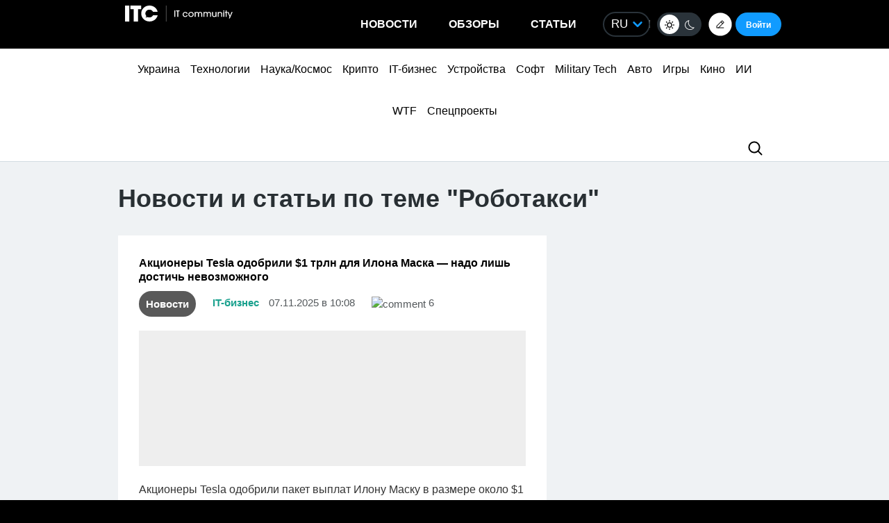

--- FILE ---
content_type: text/html; charset=UTF-8
request_url: https://itc.ua/tag/robotaksi/
body_size: 47572
content:
<!DOCTYPE html>
<html lang="ru-RU" prefix="og: https://ogp.me/ns#">
<head>
    <!-- DNS Prefetch + Preconnect -->
    <link rel="dns-prefetch" href="https://fonts.googleapis.com">
    <link rel="dns-prefetch" href="https://fonts.gstatic.com">
    <link rel="preconnect" href="https://fonts.googleapis.com">
    <link rel="preconnect" href="https://fonts.gstatic.com" crossorigin>

    <!-- Preload with fallback -->
    
    <noscript>
        
    </noscript>
    <meta name="viewport" content="width=device-width, initial-scale=1, shrink-to-fit=no">
    <meta name="google-site-verification" content="ZLW8F9oZaBLfRPd0Bi5bZwTOJRJLpfT5Buq6_eoyZRc" />
    <style type='text/css'>
        video{max-width: 100%;height: auto;}
        .btn-itc1{
            font-size: 14pt; padding: 15px; border:1px solid; margin: 15px 0 0 0; display: inline-block;
        }
        #insert1 iframe{height: 60px;}#insert2 iframe{height: 210px;}  @media (max-width: 768px){#insert1 iframe{height: 110px;}#insert2 iframe{height: 450px;}}
        #insert1{min-height: 60px;line-height: 0;}#insert2{min-height: 210px;line-height: 0;} @media (max-width: 768px){#insert1 {min-height: 110px;}#insert2 {min-height: 450px;}}
        p.intro3 {
            background:  #c9edf7;
            padding:  15px;
            border-left:  5px solid #00a5d2;
            float:  none!important;
            text-align:  left!important;
            margin-bottom:  20px;
            clear:  both;
        }
        .postid-3443123 .toc_number, .postid-3448156 .toc_number, .postid-3457025 .toc_number{display: none;}
        #header .menu-main li.shi-week a {color: #fb2b78;}
        #content .post.block-in-loop.category-partnerskij-proekt .col-img span.cat, #content .post.block-in-loop.category-partner-news .col-img span.cat{
            bottom: 12px;
            top: auto;
        }
        .page-template-default #wrapper {
            background: #ffffff;
        }
        /*.fotorama__active img{width: 100%!important; height: auto!important;}*/
        /*body {visibility: hidden;}*/
        body.body-dark .btn-default{
            color: #109BFF;
        }
        .wp-video {
            margin-bottom: 30px!important;
        }
        .body-dark .wp-caption {
            border-bottom: none;
            background-color: #091016;
        }
        .ces2025 a{
            background: linear-gradient(to top, #14dcd2 50%, #e3fa6e 50%);
            -webkit-background-clip: text;
            -webkit-text-fill-color: transparent;
        }
        div.thumb-responsive p a:hover,div.thumb-responsive p a:focus{
            color: #fff!important;
        }
        .widget-single-blog .author-left{
            flex: 0 0 40px;
            margin-right: 15px;
        }
        .widget-top10-blogs .widget-single-blog .author-block{
            width: 95% !important;
            margin: 0!important;
        }
        .widget-top10-blogs-content > div{
            margin: 0!important;
            bottom: 15px!important;
        }
        .widget-top10-blogs .widget-single-blog .author-block>div {
            justify-content: flex-start!important;
        }
        iframe{
            max-width: 100%;
        }
        #header .menu_btn {
            height: 50px;
        }
        .pull-right.menu_btn.visible-xs i img{
            display: block;
            filter: invert(1);
            position: relative;
            top: 5px;
            left: -2px;
        }
        .header-buttons{
            display: flex;
            flex-wrap: nowrap;
            align-items: center;
            position: absolute;
            right: 0;
            top: 0px;
            height: 100%;
        }
        .postid-2673509 .meta-eye{display: none!important;}
        .help-text-z{line-height: 22px;}
        .widget-single-blog .author-right>p {
            line-height: 1.4!important;
        }
        .author-right p{
            max-width: initial!important;
        }
        @font-face {
            font-family: 'theme_dark';
            src: url('https://itc.ua/wp-content/themes/ITC_6.0/assets/fonts/theme_dark.eot');
            src: url('https://itc.ua/wp-content/themes/ITC_6.0/assets/fonts/theme_dark.eot?#iefix') format('embedded-opentype'),
            url('https://itc.ua/wp-content/themes/ITC_6.0/assets/fonts/theme_dark.woff') format('woff'),
            url('https://itc.ua/wp-content/themes/ITC_6.0/assets/fonts/theme_dark.ttf') format('truetype'),
            url('https://itc.ua/wp-content/themes/ITC_6.0/assets/fonts/theme_dark.svg#theme_dark') format('svg');
            font-weight: normal;
            font-style: normal;
            font-display: swap;
        }
        [class*='icondark-']:before{
            display: inline-block;
            font-family: 'theme_dark';
            font-style: normal;
            font-weight: normal;
            line-height: 1;
            -webkit-font-smoothing: antialiased;
            -moz-osx-font-smoothing: grayscale
        }
        .icondark-sun:before{content:'\0041';}
        .icondark-moon:before{content:'\0042';}
        .blog-category{
            display: none;
        }
        .author2{margin-left: 20px;}
        .long-comment-slider .thumb-responsive{
            padding-bottom: 80px;
        }
        .hide_big_text {
            display: none;
            margin-top: 10px;
        }
        .read-more-button_big {
            cursor: pointer;
            text-decoration: underline;
            margin-bottom: 20px;
        }
        @media (max-width: 768px) {
            .category-color.visible-xs {
                display: initial !important;
            }
            .author2{margin-left: 0px;margin-top:10px;}
            #content .post.block-in-loop.block-in-loop-style1 .col-img span.cat {
                display: block;
            }
            .quote_quotes_orange{
                clear: both;
            }
            .jetpack-video-wrapper iframe {
                max-width: 100%;
                aspect-ratio: 16 / 9;
                width: 100%;
                height: auto;
            }
            .header-buttons{
                right: 50px;
            }
            .block-in-loop-blogs .entry-header .part {
                margin: 0 5px 0 0;
            }
            .blog-category{
                display: block;
            }
        }
        #menu-mobile {
            position: absolute;
            z-index: 999;
            top: 46px;
            bottom: 0;
            right: -100%;
            width: 100%;
            height: 100%;
            background: rgba(0, 0, 0, 0.8);
            backdrop-filter: blur(15px);
        }
        #menu-mobile ul {
            padding: 30px 0;
            margin: 0;
        }
        #menu-mobile ul li {
            padding: 0;
            margin: 0;
            list-style: none;
        }
        #menu-mobile ul li a {
            display: block;
            padding: 7px 20px;
            color: #fff;
            text-decoration: none!important;
            font-size: 19px;
            font-weight: 700;
        }
        #menu-mobile ul li a:hover {
            color: #000;
            background: rgba(0, 151, 210, 0.2);
        }
        .single-blogs details{
            cursor: pointer;
        }
    </style>
    <link id="theme-css" rel="stylesheet" href="">
    <script data-no-defer="1" data-no-optimize="1">
        function getCookie(name) {
            var cookie = " " + document.cookie;
            var search = " " + name + "=";
            var setStr = null;
            var offset = 0;
            var end = 0;
            if (cookie.length > 0) {
                offset = cookie.indexOf(search);
                if (offset != -1) {
                    offset += search.length;
                    end = cookie.indexOf(";", offset)
                    if (end == -1) {
                        end = cookie.length;
                    }
                    setStr = unescape(cookie.substring(offset, end));
                }
            }
            return(setStr);
        }
        function setCookie (name, value, expires, path, domain, secure) {
            var date = new Date;
            date.setDate(date.getDate() + expires);
            expires = date.toUTCString();

            document.cookie = name + "=" + escape(value) +
                ((expires) ? "; expires=" + expires : "") +
                ((path) ? "; path=" + path : "") +
                ((domain) ? "; domain=" + domain : "") +
                ((secure) ? "; secure" : "");
        }
        var dark_itc = getCookie('dark-itc');
        if (dark_itc == 'yes') {
            //document.getElementById("dark-toggle").checked = true;
            var theme = document.getElementById('theme-css');
            theme.setAttribute('href', "https://itc.ua/wp-content/themes/ITC_6.0/itc-styles_dark.css?ver=72");
            //document.body.classList.add('body-dark');
        } else {
            var theme = document.getElementById('theme-css');
            theme.setAttribute('href', "https://itc.ua/wp-content/themes/ITC_6.0/itc-styles.min.css?ver=267");
        }
        var myurl_ru = "https://itc.ua/";
        var myurl_ua = "https://itc.ua/ua/";
        var currenturl = window.location.href;
        var lang = getCookie('lang_1');
        var referrer_url = document.referrer;
        //console.log(location.href, referrer_url);
        var botPattern = "(googlebot\/|bot|Googlebot-Mobile|Googlebot-Image|Google favicon|Mediapartners-Google|bingbot|slurp|java|wget|curl|Commons-HttpClient|Python-urllib|libwww|httpunit|nutch|phpcrawl|msnbot|jyxobot|FAST-WebCrawler|FAST Enterprise Crawler|biglotron|teoma|convera|seekbot|gigablast|exabot|ngbot|ia_archiver|GingerCrawler|webmon |httrack|webcrawler|grub.org|UsineNouvelleCrawler|antibot|netresearchserver|speedy|fluffy|bibnum.bnf|findlink|msrbot|panscient|yacybot|AISearchBot|IOI|ips-agent|tagoobot|MJ12bot|dotbot|woriobot|yanga|buzzbot|mlbot|yandexbot|purebot|Linguee Bot|Voyager|CyberPatrol|voilabot|baiduspider|citeseerxbot|spbot|twengabot|postrank|turnitinbot|scribdbot|page2rss|sitebot|linkdex|Adidxbot|blekkobot|ezooms|dotbot|Mail.RU_Bot|discobot|heritrix|findthatfile|europarchive.org|NerdByNature.Bot|sistrix crawler|ahrefsbot|Aboundex|domaincrawler|wbsearchbot|summify|ccbot|edisterbot|seznambot|ec2linkfinder|gslfbot|aihitbot|intelium_bot|facebookexternalhit|yeti|RetrevoPageAnalyzer|lb-spider|sogou|lssbot|careerbot|wotbox|wocbot|ichiro|DuckDuckBot|lssrocketcrawler|drupact|webcompanycrawler|acoonbot|openindexspider|gnam gnam spider|web-archive-net.com.bot|backlinkcrawler|coccoc|integromedb|content crawler spider|toplistbot|seokicks-robot|it2media-domain-crawler|ip-web-crawler.com|siteexplorer.info|elisabot|proximic|changedetection|blexbot|arabot|WeSEE:Search|niki-bot|CrystalSemanticsBot|rogerbot|360Spider|psbot|InterfaxScanBot|Lipperhey SEO Service|CC Metadata Scaper|g00g1e.net|GrapeshotCrawler|urlappendbot|brainobot|fr-crawler|binlar|SimpleCrawler|Livelapbot|Twitterbot|cXensebot|smtbot|bnf.fr_bot|A6-Indexer|ADmantX|Facebot|Twitterbot|OrangeBot|memorybot|AdvBot|MegaIndex|SemanticScholarBot|ltx71|nerdybot|xovibot|BUbiNG|Qwantify|archive.org_bot|Applebot|TweetmemeBot|crawler4j|findxbot|SemrushBot|yoozBot|lipperhey|y!j-asr|Domain Re-Animator Bot|AddThis)";
        var re = new RegExp(botPattern, 'i');
        var userAgent = navigator.userAgent;
        if (!re.test(userAgent) && (referrer_url==='' || referrer_url.includes('facebook') || referrer_url.includes('twitter') || referrer_url.includes('https://highload.today'))) { //проверка на бота и прямой переход на сайт
            if (myurl_ru == location.href) { //ру страница
                if (lang) {
                    if (lang == 'uk') {
                        window.location.href = "https://itc.ua/ua/";
                    } else if (lang == 'ru-RU') {window.location.href = "https://itc.ua/";}
                    else document.write('<style type="text/css">body {visibility: visible;}</style>');
                } else { //проверка откуда
                    window.location.href = "https://itc.ua/ua/";
                }
            } else document.write('<style type="text/css">body {visibility: visible;}</style>');
        } else document.write('<style type="text/css">body {visibility: visible;}</style>');
    </script>
    <!--script src="https://static.service-cmp.com/cmp/stub.js" data-hash="1846809777" data-adl-consent="ignore" data-cfasync="false" ></script--> <!--21 рік-->
<meta charset="UTF-8">
<meta name="verify-admitad" content="6a8454affe" />

<link rel="preload" href="https://itc.ua/wp-content/themes/ITC_6.0/assets/vendor/itc-icons/fonts/itc-icons.woff" as="font" type="font/woff" crossorigin>

    <link data-minify="1" rel="stylesheet" href="https://itc.ua/wp-content/cache/min/1/ajax/libs/fancybox/3.5.7/jquery.fancybox.min.css?ver=1763227618"
          media="print" onload="this.media='all';"
          crossorigin="anonymous" referrerpolicy="no-referrer" />
    <noscript>
        <link data-minify="1" rel="stylesheet" href="https://itc.ua/wp-content/cache/min/1/ajax/libs/fancybox/3.5.7/jquery.fancybox.min.css?ver=1763227618"
              crossorigin="anonymous" referrerpolicy="no-referrer" />
    </noscript>

<link data-minify="1" rel="preload" href="https://itc.ua/wp-content/cache/min/1/wp-content/themes/ITC_6.0/assets/vendor/itc-icons/styles.css?ver=1763227619" data-rocket-async="style" as="style" onload="this.onload=null;this.rel='stylesheet'" onerror="this.removeAttribute('data-rocket-async')"  onload="if(media!='all')media='all'">

<link data-minify="1" href="https://itc.ua/wp-content/cache/min/1/wp-content/themes/ITC_6.0/assets/css/mobile-first.css?ver=1763227619" data-rocket-async="style" as="style" onload="this.onload=null;this.rel='stylesheet'" onerror="this.removeAttribute('data-rocket-async')"  type="text/css" rel="preload" media="screen and (min-width: 768px)">

	<style>img:is([sizes="auto" i], [sizes^="auto," i]) { contain-intrinsic-size: 3000px 1500px }</style>
	<link rel="alternate" href="https://itc.ua/ua/tag/robotaksi-ua/" hreflang="uk" />
<link rel="alternate" href="https://itc.ua/es/tag/robotaxi-3/" hreflang="es" />
<link rel="alternate" href="https://itc.ua/tag/robotaksi/" hreflang="ru" />

<!-- SEO от Rank Math - https://rankmath.com/ -->
<title>Роботакси — последние статьи и новости - ITC.ua</title>
<link data-wpr-hosted-gf-parameters="family=Roboto:ital,wght@0,300;0,400;0,700;1,400&display=swap" href="https://itc.ua/wp-content/cache/fonts/1/google-fonts/css/3/5/c/4a05239d454999142d6d4429a577a.css" rel="stylesheet">
<style id="rocket-critical-css">@font-face{font-family:"itc-icons2";src:url("https://itc.ua/wp-content/themes/ITC_6.0/assets/vendor/itc-icons/fonts/itc-icons3.eot");src:url("https://itc.ua/wp-content/themes/ITC_6.0/assets/vendor/itc-icons/fonts/itc-icons3.eot?#iefix") format("embedded-opentype"),url("https://itc.ua/wp-content/themes/ITC_6.0/assets/vendor/itc-icons/fonts/itc-icons3.woff") format("woff"),url("https://itc.ua/wp-content/themes/ITC_6.0/assets/vendor/itc-icons/fonts/itc-icons3.ttf") format("truetype"),url("https://itc.ua/wp-content/themes/ITC_6.0/assets/vendor/itc-icons/fonts/itc-icons3.svg#itc-icons3") format("svg");font-weight:normal;font-style:normal;font-display:swap}[class*=" icon-"]:before{font-family:"itc-icons2"!important;font-style:normal!important;font-weight:normal!important;font-variant:normal!important;text-transform:none!important;speak:none;line-height:1;-webkit-font-smoothing:antialiased;-moz-osx-font-smoothing:grayscale}.icon-ic-keyboard-arrow-up-black-48px:before{content:"\68"}.icon-ic-search-black-48px:before{content:"\79"}:root{--blue:#007bff;--indigo:#6610f2;--purple:#6f42c1;--pink:#e83e8c;--red:#dc3545;--orange:#fd7e14;--yellow:#ffc107;--green:#28a745;--teal:#20c997;--cyan:#17a2b8;--white:#fff;--gray:#6c757d;--gray-dark:#343a40;--primary:#007bff;--secondary:#6c757d;--success:#28a745;--info:#17a2b8;--warning:#ffc107;--danger:#dc3545;--light:#f8f9fa;--dark:#343a40;--breakpoint-xs:0;--breakpoint-sm:576px;--breakpoint-md:768px;--breakpoint-lg:992px;--breakpoint-xl:1200px;--font-family-sans-serif:-apple-system, BlinkMacSystemFont, "Segoe UI", Roboto, "Helvetica Neue", Arial, "Noto Sans", "Liberation Sans", sans-serif, "Apple Color Emoji", "Segoe UI Emoji", "Segoe UI Symbol", "Noto Color Emoji";--font-family-monospace:SFMono-Regular, Menlo, Monaco, Consolas, "Liberation Mono", "Courier New", monospace}#cookie-notice{position:fixed;min-width:100%;height:auto;z-index:100000;font-size:13px;letter-spacing:0;line-height:20px;left:0;text-align:center;font-weight:normal;font-family:-apple-system,BlinkMacSystemFont,Arial,Roboto,"Helvetica Neue",sans-serif}#cookie-notice,#cookie-notice *{-webkit-box-sizing:border-box;-moz-box-sizing:border-box;box-sizing:border-box}#cookie-notice.cn-animated{-webkit-animation-duration:0.5s!important;animation-duration:0.5s!important;-webkit-animation-fill-mode:both;animation-fill-mode:both}#cookie-notice .cookie-notice-container{display:block}.cn-position-bottom{bottom:0}.cookie-notice-container{padding:15px 30px;text-align:center;width:100%;z-index:2}.cn-close-icon{position:absolute;right:15px;top:50%;margin-top:-10px;width:15px;height:15px;opacity:0.5;padding:10px;outline:none}.cn-close-icon:before,.cn-close-icon:after{position:absolute;content:' ';height:15px;width:2px;top:3px;background-color:rgba(128,128,128,1)}.cn-close-icon:before{transform:rotate(45deg)}.cn-close-icon:after{transform:rotate(-45deg)}#cookie-notice .cn-button{margin:0 0 0 10px;display:inline-block}#cookie-notice .cn-button:not(.cn-button-custom){font-family:-apple-system,BlinkMacSystemFont,Arial,Roboto,"Helvetica Neue",sans-serif;font-weight:normal;font-size:13px;letter-spacing:0.25px;line-height:20px;margin:0 0 0 10px;text-align:center;text-transform:none;display:inline-block;touch-action:manipulation;white-space:nowrap;outline:none;box-shadow:none;text-shadow:none;border:none;-webkit-border-radius:3px;-moz-border-radius:3px;border-radius:3px;text-decoration:none;padding:8.5px 10px;line-height:1;color:inherit}.cn-text-container{margin:0 0 6px 0}.cn-text-container,.cn-buttons-container{display:inline-block}#cookie-notice.cookie-notice-visible.cn-effect-fade{-webkit-animation-name:fadeIn;animation-name:fadeIn}#cookie-notice.cn-effect-fade{-webkit-animation-name:fadeOut;animation-name:fadeOut}@-webkit-keyframes fadeIn{from{opacity:0}to{opacity:1}}@keyframes fadeIn{from{opacity:0}to{opacity:1}}@-webkit-keyframes fadeOut{from{opacity:1}to{opacity:0}}@keyframes fadeOut{from{opacity:1}to{opacity:0}}@media all and (max-width:900px){.cookie-notice-container #cn-notice-text{display:block}.cookie-notice-container #cn-notice-buttons{display:block}#cookie-notice .cn-button{margin:0 5px 5px 5px}}@media all and (max-width:480px){.cookie-notice-container{padding:15px 25px}}#mistape_dialog,#mistape_dialog .dialog__overlay{width:100%;height:100%;top:0;left:0}#mistape_dialog{position:fixed;z-index:2147483647;display:none;-webkit-align-items:center;align-items:center;-webkit-justify-content:center;justify-content:center}#mistape_dialog .dialog__overlay{position:absolute;background:rgba(55,58,71,0.9);opacity:0;-webkit-backface-visibility:hidden}#mistape_dialog .dialog__content .dialog-wrap{perspective:800px}#mistape_dialog .dialog__content .dialog-wrap .dialog-wrap-top{padding:30px 30px 0;background:#fff;transform-origin:50% 100%;position:relative;z-index:1;transform-style:preserve-3d;backface-visibility:hidden;-webkit-backface-visibility:hidden}#mistape_dialog .dialog__content .dialog-wrap .dialog-wrap-top::after{content:'';width:100%;height:100%;position:absolute;background:#fff;top:0;left:0;transform:rotateX(180deg);transform-style:preserve-3d;backface-visibility:hidden;-webkit-backface-visibility:hidden}#mistape_dialog .dialog__content .dialog-wrap .dialog-wrap-bottom{padding:31px 30px 45px;background:#fff;transform:translate3d(0,0,0) translateZ(0);backface-visibility:hidden;-webkit-backface-visibility:hidden;margin-top:-1px}#mistape_dialog .dialog__content{width:50%;max-width:560px;min-width:290px;text-align:center;position:relative;opacity:0;font-size:14px;box-sizing:content-box}#mistape_reported_text{padding:5px 10px;position:relative;z-index:0;font-weight:normal}#mistape_reported_text::before{content:'';width:15px;height:15px;border-top:solid 2px #E42029;border-left:solid 2px #E42029;position:absolute;z-index:-1;top:0;left:0}#mistape_reported_text::after{content:'';width:15px;height:15px;border-bottom:solid 2px #E42029;border-right:solid 2px #E42029;position:absolute;z-index:-1;bottom:0;right:0}#mistape_dialog .mistape_dialog_block{margin-top:20px}#mistape_dialog .pos-relative{position:relative}#mistape_dialog .mistape_action{display:inline-block;padding:11px 25px;margin:0 5px;font-weight:600;border:none;color:#fff;background:#E42029;text-decoration:none;text-transform:uppercase;font-size:13px;min-width:150px}#mistape_dialog .mistape-h2{margin:0;font-weight:400;font-size:22px;padding:0 0 20px;position:relative}#mistape_dialog .mistape-h2::before{content:'';height:1px;width:60px;position:absolute;bottom:0;left:calc(50% - 30px);background:#E42029}#mistape_dialog .mistape-h3{margin:0;font-weight:300;font-size:14px;text-transform:none;padding:0 0 1em;color:#BFBFBF}.mistape-letter-front{width:304px;height:190px;position:absolute;bottom:0;z-index:4;left:calc(50% - 152px);transform:scale(0.145);transform-origin:50% 100%;opacity:0}.mistape-letter-front .front-left{width:0;height:0;border-left:152px solid #E42029;border-right:0;border-top:95px solid transparent;border-bottom:95px solid transparent;position:absolute;z-index:2;top:0;left:0}.mistape-letter-front .front-right{width:0;height:0;border-right:152px solid #E42029;border-left:0;border-top:95px solid transparent;border-bottom:95px solid transparent;position:absolute;z-index:2;top:0;right:0}.mistape-letter-front .front-right:before{content:'';display:block;width:0;height:0;border-right:152px solid rgba(0,0,0,0.2);border-left:0;border-top:95px solid transparent;border-bottom:95px solid transparent;position:absolute;top:-95px;right:-152px}.mistape-letter-front .front-bottom{width:0;height:0;border-bottom:95px solid #E42029;border-top:0;border-left:152px solid transparent;border-right:152px solid transparent;position:absolute;z-index:2;bottom:0;left:0}.mistape-letter-front .front-bottom:before{content:'';display:block;width:0;height:0;border-bottom:95px solid rgba(0,0,0,0.1);border-top:0;border-left:152px solid transparent;border-right:152px solid transparent;position:absolute;top:0;right:-152px}.mistape-letter-back{width:304px;height:190px;background-color:#E42029;background-repeat:no-repeat;background-size:100% 100%;position:absolute;z-index:2;bottom:0;left:calc(50% - 152px);transform:scale(0.145);transform-origin:50% 100%;opacity:0}.mistape-letter-back:before{content:'';display:block;width:100%;height:100%;position:absolute;top:0;left:0;background-color:rgba(0,0,0,0.4)}.mistape-letter-back>.mistape-letter-back-top{width:0;height:0;border-bottom:95px solid #E42029;border-top:0;border-left:152px solid transparent;border-right:152px solid transparent;background-repeat:no-repeat;background-size:100% 100%;position:absolute;z-index:2;bottom:100%;left:calc(50% - 152px);transform-origin:50% 100%;transform:translateX(0) rotateX(-180deg)}.mistape-letter-back>.mistape-letter-back-top:before{content:'';display:block;width:0;height:0;border-bottom:95px solid rgba(0,0,0,.3);border-top:0;border-left:152px solid transparent;border-right:152px solid transparent;position:absolute;top:0;left:-152px}.mistape-letter-top{width:0;height:0;border-bottom:95px solid #E42029;border-top:0;border-left:152px solid transparent;border-right:152px solid transparent;position:absolute;z-index:2;bottom:0;opacity:0;left:calc(50% - 152px);transform-origin:50% 100%;transform:rotateX(0deg)}.mistape-letter-top:before{content:'';display:block;width:0;height:0;border-bottom:95px solid rgba(0,0,0,.3);border-top:0;border-left:152px solid transparent;border-right:152px solid transparent;position:absolute;top:0;left:-152px}#mistape_dialog .dialog__content .dialog-wrap{z-index:3;position:relative}#mistape_dialog .mistape_action[data-action="send"]{position:relative;z-index:8}:host,:root{--fa-family-brands:"Font Awesome 7 Brands";--fa-font-brands:normal 400 1em/1 var(--fa-family-brands)}:host,:root{--fa-font-regular:normal 400 1em/1 var(--fa-family-classic)}:host,:root{--fa-family-classic:"Font Awesome 7 Free";--fa-font-solid:normal 900 1em/1 var(--fa-family-classic);--fa-style-family-classic:var(--fa-family-classic)}</style>
<meta name="description" content="Читать новости и статьи по теме ❮❮❮Роботакси❯❯❯ на ITC.ua. Актуальные новости 🔰 обзоры 🔰 и статьи 🔰"/>
<meta name="robots" content=", , max-snippet:-1, max-video-preview:-1, max-image-preview:large"/>
<link rel="canonical" href="https://itc.ua/tag/robotaksi/" />
<meta property="og:locale" content="ru_RU" />
<meta property="og:type" content="article" />
<meta property="og:title" content="Роботакси — последние статьи и новости - ITC.ua" />
<meta property="og:description" content="Читать новости и статьи по теме ❮❮❮Роботакси❯❯❯ на ITC.ua. Актуальные новости 🔰 обзоры 🔰 и статьи 🔰" />
<meta property="og:url" content="https://itc.ua/tag/robotaksi/" />
<meta property="og:site_name" content="ITC.ua" />
<meta property="article:publisher" content="https://www.facebook.com/ITC.UA" />
<meta property="fb:app_id" content="112515425508447" />
<meta property="og:image" content="https://itc.ua/wp-content/uploads/2024/08/og_new2.png" />
<meta property="og:image:secure_url" content="https://itc.ua/wp-content/uploads/2024/08/og_new2.png" />
<meta property="og:image:width" content="1200" />
<meta property="og:image:height" content="640" />
<meta property="og:image:type" content="image/png" />
<meta name="twitter:card" content="summary_large_image" />
<meta name="twitter:title" content="Роботакси — последние статьи и новости - ITC.ua" />
<meta name="twitter:description" content="Читать новости и статьи по теме ❮❮❮Роботакси❯❯❯ на ITC.ua. Актуальные новости 🔰 обзоры 🔰 и статьи 🔰" />
<meta name="twitter:site" content="@ITCUA" />
<meta name="twitter:image" content="https://itc.ua/wp-content/uploads/2024/08/og_new2.png" />
<meta name="twitter:label1" content="Записи" />
<meta name="twitter:data1" content="34" />
<script type="application/ld+json" class="rank-math-schema">{"@context":"https://schema.org","@graph":[{"@type":"Place","@id":"https://itc.ua/#place","address":{"@type":"PostalAddress","streetAddress":"\u0411\u043e\u0433\u0434\u0430\u043d\u0430 \u0425\u043c\u0435\u043b\u044c\u043d\u0438\u0446\u044c\u043a\u043e\u0433\u043e, 51 \u0411, \u043e\u0444. 7/1","addressLocality":"\u041a\u0438\u0457\u0432","postalCode":"01054","addressCountry":"UA"}},{"@type":"Organization","@id":"https://itc.ua/#organization","name":"ITC.ua","url":"https://itc.ua","sameAs":["https://t.me/ITCUA","https://www.facebook.com/ITC.UA","https://twitter.com/ITCUA"],"email":"news@itc.ua","address":{"@type":"PostalAddress","streetAddress":"\u0411\u043e\u0433\u0434\u0430\u043d\u0430 \u0425\u043c\u0435\u043b\u044c\u043d\u0438\u0446\u044c\u043a\u043e\u0433\u043e, 51 \u0411, \u043e\u0444. 7/1","addressLocality":"\u041a\u0438\u0457\u0432","postalCode":"01054","addressCountry":"UA"},"logo":{"@type":"ImageObject","@id":"https://itc.ua/#logo","url":"https://itc.ua/wp-content/uploads/2018/07/itc-logo-white-1.png","contentUrl":"https://itc.ua/wp-content/uploads/2018/07/itc-logo-white-1.png","caption":"ITC.ua","inLanguage":"ru-RU","width":"800","height":"219"},"contactPoint":[{"@type":"ContactPoint","telephone":"+380960420884","contactType":"customer support"}],"description":"\u041d\u0430\u0439\u0431\u0456\u043b\u044c\u0448 \u043f\u043e\u043f\u0443\u043b\u044f\u0440\u043d\u0438\u0439 \u0443\u043a\u0440\u0430\u0457\u043d\u0441\u044c\u043a\u0438\u0439 \u0456\u043d\u0444\u043e\u0440\u043c\u0430\u0446\u0456\u0439\u043d\u0438\u0439 \u0440\u0435\u0441\u0443\u0440\u0441 \u043f\u0440\u043e IT \u0434\u043b\u044f \u043a\u043e\u0440\u0438\u0441\u0442\u0443\u0432\u0430\u0447\u0456\u0432 \u0442\u0430 \u0435\u043d\u0442\u0443\u0437\u0456\u0430\u0441\u0442\u0456\u0432.","legalName":"ITC.ua","location":{"@id":"https://itc.ua/#place"}},{"@type":"WebSite","@id":"https://itc.ua/#website","url":"https://itc.ua","name":"ITC.ua","publisher":{"@id":"https://itc.ua/#organization"},"inLanguage":"ru-RU"},{"@type":"BreadcrumbList","@id":"https://itc.ua/tag/robotaksi/#breadcrumb","itemListElement":[{"@type":"ListItem","position":"1","item":{"@id":"https://itc.ua","name":"\u0413\u043e\u043b\u043e\u0432\u043d\u0430"}},{"@type":"ListItem","position":"2","item":{"@id":"https://itc.ua/tag/robotaksi/","name":"\u0420\u043e\u0431\u043e\u0442\u0430\u043a\u0441\u0438"}}]},{"@type":"CollectionPage","@id":"https://itc.ua/tag/robotaksi/#webpage","url":"https://itc.ua/tag/robotaksi/","name":"\u0420\u043e\u0431\u043e\u0442\u0430\u043a\u0441\u0438 \u2014 \u043f\u043e\u0441\u043b\u0435\u0434\u043d\u0438\u0435 \u0441\u0442\u0430\u0442\u044c\u0438 \u0438 \u043d\u043e\u0432\u043e\u0441\u0442\u0438 - ITC.ua","isPartOf":{"@id":"https://itc.ua/#website"},"inLanguage":"ru-RU","breadcrumb":{"@id":"https://itc.ua/tag/robotaksi/#breadcrumb"}}]}</script>
<!-- /Rank Math WordPress SEO плагин -->

<link rel='dns-prefetch' href='//www.recaptcha.net' />
<link rel='dns-prefetch' href='//cdnjs.cloudflare.com' />
<link rel='dns-prefetch' href='//use.fontawesome.com' />
<link href='https://fonts.gstatic.com' crossorigin rel='preconnect' />

		<style type="text/css">
			.mistape-test, .mistape_mistake_inner {color: #E42029 !important;}
			#mistape_dialog h2::before, #mistape_dialog .mistape_action, .mistape-letter-back {background-color: #E42029 !important; }
			#mistape_reported_text:before, #mistape_reported_text:after {border-color: #E42029 !important;}
            .mistape-letter-front .front-left {border-left-color: #E42029 !important;}
            .mistape-letter-front .front-right {border-right-color: #E42029 !important;}
            .mistape-letter-front .front-bottom, .mistape-letter-back > .mistape-letter-back-top, .mistape-letter-top {border-bottom-color: #E42029 !important;}
            .mistape-logo svg {fill: #E42029 !important;}
		</style>
		<link data-minify="1" rel='preload'  href='https://itc.ua/wp-content/cache/min/1/wp-content/plugins/userswp/vendor/ayecode/wp-ayecode-ui/assets/css/ayecode-ui-compatibility.css?ver=1763227620' data-rocket-async="style" as="style" onload="this.onload=null;this.rel='stylesheet'" onerror="this.removeAttribute('data-rocket-async')"  type='text/css' media='all' />
<style id='ayecode-ui-inline-css' type='text/css'>
body.modal-open #wpadminbar{z-index:999}.embed-responsive-16by9 .fluid-width-video-wrapper{padding:0!important;position:initial}
</style>
<style id='wp-emoji-styles-inline-css' type='text/css'>

	img.wp-smiley, img.emoji {
		display: inline !important;
		border: none !important;
		box-shadow: none !important;
		height: 1em !important;
		width: 1em !important;
		margin: 0 0.07em !important;
		vertical-align: -0.1em !important;
		background: none !important;
		padding: 0 !important;
	}
</style>
<style id='classic-theme-styles-inline-css' type='text/css'>
/**
 * These rules are needed for backwards compatibility.
 * They should match the button element rules in the base theme.json file.
 */
.wp-block-button__link {
	color: #ffffff;
	background-color: #32373c;
	border-radius: 9999px; /* 100% causes an oval, but any explicit but really high value retains the pill shape. */

	/* This needs a low specificity so it won't override the rules from the button element if defined in theme.json. */
	box-shadow: none;
	text-decoration: none;

	/* The extra 2px are added to size solids the same as the outline versions.*/
	padding: calc(0.667em + 2px) calc(1.333em + 2px);

	font-size: 1.125em;
}

.wp-block-file__button {
	background: #32373c;
	color: #ffffff;
	text-decoration: none;
}

</style>
<link data-minify="1" rel='preload'  href='https://itc.ua/wp-content/cache/min/1/wp-content/plugins/image-comparison-block/assets/css/twentytwenty.css?ver=1763227627' data-rocket-async="style" as="style" onload="this.onload=null;this.rel='stylesheet'" onerror="this.removeAttribute('data-rocket-async')"  type='text/css' media='all' />
<link data-minify="1" rel='preload'  href='https://itc.ua/wp-content/cache/min/1/wp-content/plugins/image-comparison-block/build/style-index.css?ver=1763227623' data-rocket-async="style" as="style" onload="this.onload=null;this.rel='stylesheet'" onerror="this.removeAttribute('data-rocket-async')"  type='text/css' media='all' />
<link data-minify="1" rel='preload'  href='https://itc.ua/wp-content/cache/min/1/wp-content/plugins/metronet-profile-picture/dist/blocks.style.build.css?ver=1763227627' data-rocket-async="style" as="style" onload="this.onload=null;this.rel='stylesheet'" onerror="this.removeAttribute('data-rocket-async')"  type='text/css' media='all' />
<style id='global-styles-inline-css' type='text/css'>
:root{--wp--preset--aspect-ratio--square: 1;--wp--preset--aspect-ratio--4-3: 4/3;--wp--preset--aspect-ratio--3-4: 3/4;--wp--preset--aspect-ratio--3-2: 3/2;--wp--preset--aspect-ratio--2-3: 2/3;--wp--preset--aspect-ratio--16-9: 16/9;--wp--preset--aspect-ratio--9-16: 9/16;--wp--preset--color--black: #000000;--wp--preset--color--cyan-bluish-gray: #abb8c3;--wp--preset--color--white: #ffffff;--wp--preset--color--pale-pink: #f78da7;--wp--preset--color--vivid-red: #cf2e2e;--wp--preset--color--luminous-vivid-orange: #ff6900;--wp--preset--color--luminous-vivid-amber: #fcb900;--wp--preset--color--light-green-cyan: #7bdcb5;--wp--preset--color--vivid-green-cyan: #00d084;--wp--preset--color--pale-cyan-blue: #8ed1fc;--wp--preset--color--vivid-cyan-blue: #0693e3;--wp--preset--color--vivid-purple: #9b51e0;--wp--preset--gradient--vivid-cyan-blue-to-vivid-purple: linear-gradient(135deg,rgba(6,147,227,1) 0%,rgb(155,81,224) 100%);--wp--preset--gradient--light-green-cyan-to-vivid-green-cyan: linear-gradient(135deg,rgb(122,220,180) 0%,rgb(0,208,130) 100%);--wp--preset--gradient--luminous-vivid-amber-to-luminous-vivid-orange: linear-gradient(135deg,rgba(252,185,0,1) 0%,rgba(255,105,0,1) 100%);--wp--preset--gradient--luminous-vivid-orange-to-vivid-red: linear-gradient(135deg,rgba(255,105,0,1) 0%,rgb(207,46,46) 100%);--wp--preset--gradient--very-light-gray-to-cyan-bluish-gray: linear-gradient(135deg,rgb(238,238,238) 0%,rgb(169,184,195) 100%);--wp--preset--gradient--cool-to-warm-spectrum: linear-gradient(135deg,rgb(74,234,220) 0%,rgb(151,120,209) 20%,rgb(207,42,186) 40%,rgb(238,44,130) 60%,rgb(251,105,98) 80%,rgb(254,248,76) 100%);--wp--preset--gradient--blush-light-purple: linear-gradient(135deg,rgb(255,206,236) 0%,rgb(152,150,240) 100%);--wp--preset--gradient--blush-bordeaux: linear-gradient(135deg,rgb(254,205,165) 0%,rgb(254,45,45) 50%,rgb(107,0,62) 100%);--wp--preset--gradient--luminous-dusk: linear-gradient(135deg,rgb(255,203,112) 0%,rgb(199,81,192) 50%,rgb(65,88,208) 100%);--wp--preset--gradient--pale-ocean: linear-gradient(135deg,rgb(255,245,203) 0%,rgb(182,227,212) 50%,rgb(51,167,181) 100%);--wp--preset--gradient--electric-grass: linear-gradient(135deg,rgb(202,248,128) 0%,rgb(113,206,126) 100%);--wp--preset--gradient--midnight: linear-gradient(135deg,rgb(2,3,129) 0%,rgb(40,116,252) 100%);--wp--preset--font-size--small: 13px;--wp--preset--font-size--medium: 20px;--wp--preset--font-size--large: 36px;--wp--preset--font-size--x-large: 42px;--wp--preset--spacing--20: 0,44rem;--wp--preset--spacing--30: 0,67rem;--wp--preset--spacing--40: 1rem;--wp--preset--spacing--50: 1,5rem;--wp--preset--spacing--60: 2,25rem;--wp--preset--spacing--70: 3,38rem;--wp--preset--spacing--80: 5,06rem;--wp--preset--shadow--natural: 6px 6px 9px rgba(0, 0, 0, 0.2);--wp--preset--shadow--deep: 12px 12px 50px rgba(0, 0, 0, 0.4);--wp--preset--shadow--sharp: 6px 6px 0px rgba(0, 0, 0, 0.2);--wp--preset--shadow--outlined: 6px 6px 0px -3px rgba(255, 255, 255, 1), 6px 6px rgba(0, 0, 0, 1);--wp--preset--shadow--crisp: 6px 6px 0px rgba(0, 0, 0, 1);}:where(.is-layout-flex){gap: 0.5em;}:where(.is-layout-grid){gap: 0.5em;}body .is-layout-flex{display: flex;}.is-layout-flex{flex-wrap: wrap;align-items: center;}.is-layout-flex > :is(*, div){margin: 0;}body .is-layout-grid{display: grid;}.is-layout-grid > :is(*, div){margin: 0;}:where(.wp-block-columns.is-layout-flex){gap: 2em;}:where(.wp-block-columns.is-layout-grid){gap: 2em;}:where(.wp-block-post-template.is-layout-flex){gap: 1.25em;}:where(.wp-block-post-template.is-layout-grid){gap: 1.25em;}.has-black-color{color: var(--wp--preset--color--black) !important;}.has-cyan-bluish-gray-color{color: var(--wp--preset--color--cyan-bluish-gray) !important;}.has-white-color{color: var(--wp--preset--color--white) !important;}.has-pale-pink-color{color: var(--wp--preset--color--pale-pink) !important;}.has-vivid-red-color{color: var(--wp--preset--color--vivid-red) !important;}.has-luminous-vivid-orange-color{color: var(--wp--preset--color--luminous-vivid-orange) !important;}.has-luminous-vivid-amber-color{color: var(--wp--preset--color--luminous-vivid-amber) !important;}.has-light-green-cyan-color{color: var(--wp--preset--color--light-green-cyan) !important;}.has-vivid-green-cyan-color{color: var(--wp--preset--color--vivid-green-cyan) !important;}.has-pale-cyan-blue-color{color: var(--wp--preset--color--pale-cyan-blue) !important;}.has-vivid-cyan-blue-color{color: var(--wp--preset--color--vivid-cyan-blue) !important;}.has-vivid-purple-color{color: var(--wp--preset--color--vivid-purple) !important;}.has-black-background-color{background-color: var(--wp--preset--color--black) !important;}.has-cyan-bluish-gray-background-color{background-color: var(--wp--preset--color--cyan-bluish-gray) !important;}.has-white-background-color{background-color: var(--wp--preset--color--white) !important;}.has-pale-pink-background-color{background-color: var(--wp--preset--color--pale-pink) !important;}.has-vivid-red-background-color{background-color: var(--wp--preset--color--vivid-red) !important;}.has-luminous-vivid-orange-background-color{background-color: var(--wp--preset--color--luminous-vivid-orange) !important;}.has-luminous-vivid-amber-background-color{background-color: var(--wp--preset--color--luminous-vivid-amber) !important;}.has-light-green-cyan-background-color{background-color: var(--wp--preset--color--light-green-cyan) !important;}.has-vivid-green-cyan-background-color{background-color: var(--wp--preset--color--vivid-green-cyan) !important;}.has-pale-cyan-blue-background-color{background-color: var(--wp--preset--color--pale-cyan-blue) !important;}.has-vivid-cyan-blue-background-color{background-color: var(--wp--preset--color--vivid-cyan-blue) !important;}.has-vivid-purple-background-color{background-color: var(--wp--preset--color--vivid-purple) !important;}.has-black-border-color{border-color: var(--wp--preset--color--black) !important;}.has-cyan-bluish-gray-border-color{border-color: var(--wp--preset--color--cyan-bluish-gray) !important;}.has-white-border-color{border-color: var(--wp--preset--color--white) !important;}.has-pale-pink-border-color{border-color: var(--wp--preset--color--pale-pink) !important;}.has-vivid-red-border-color{border-color: var(--wp--preset--color--vivid-red) !important;}.has-luminous-vivid-orange-border-color{border-color: var(--wp--preset--color--luminous-vivid-orange) !important;}.has-luminous-vivid-amber-border-color{border-color: var(--wp--preset--color--luminous-vivid-amber) !important;}.has-light-green-cyan-border-color{border-color: var(--wp--preset--color--light-green-cyan) !important;}.has-vivid-green-cyan-border-color{border-color: var(--wp--preset--color--vivid-green-cyan) !important;}.has-pale-cyan-blue-border-color{border-color: var(--wp--preset--color--pale-cyan-blue) !important;}.has-vivid-cyan-blue-border-color{border-color: var(--wp--preset--color--vivid-cyan-blue) !important;}.has-vivid-purple-border-color{border-color: var(--wp--preset--color--vivid-purple) !important;}.has-vivid-cyan-blue-to-vivid-purple-gradient-background{background: var(--wp--preset--gradient--vivid-cyan-blue-to-vivid-purple) !important;}.has-light-green-cyan-to-vivid-green-cyan-gradient-background{background: var(--wp--preset--gradient--light-green-cyan-to-vivid-green-cyan) !important;}.has-luminous-vivid-amber-to-luminous-vivid-orange-gradient-background{background: var(--wp--preset--gradient--luminous-vivid-amber-to-luminous-vivid-orange) !important;}.has-luminous-vivid-orange-to-vivid-red-gradient-background{background: var(--wp--preset--gradient--luminous-vivid-orange-to-vivid-red) !important;}.has-very-light-gray-to-cyan-bluish-gray-gradient-background{background: var(--wp--preset--gradient--very-light-gray-to-cyan-bluish-gray) !important;}.has-cool-to-warm-spectrum-gradient-background{background: var(--wp--preset--gradient--cool-to-warm-spectrum) !important;}.has-blush-light-purple-gradient-background{background: var(--wp--preset--gradient--blush-light-purple) !important;}.has-blush-bordeaux-gradient-background{background: var(--wp--preset--gradient--blush-bordeaux) !important;}.has-luminous-dusk-gradient-background{background: var(--wp--preset--gradient--luminous-dusk) !important;}.has-pale-ocean-gradient-background{background: var(--wp--preset--gradient--pale-ocean) !important;}.has-electric-grass-gradient-background{background: var(--wp--preset--gradient--electric-grass) !important;}.has-midnight-gradient-background{background: var(--wp--preset--gradient--midnight) !important;}.has-small-font-size{font-size: var(--wp--preset--font-size--small) !important;}.has-medium-font-size{font-size: var(--wp--preset--font-size--medium) !important;}.has-large-font-size{font-size: var(--wp--preset--font-size--large) !important;}.has-x-large-font-size{font-size: var(--wp--preset--font-size--x-large) !important;}
:where(.wp-block-post-template.is-layout-flex){gap: 1.25em;}:where(.wp-block-post-template.is-layout-grid){gap: 1.25em;}
:where(.wp-block-columns.is-layout-flex){gap: 2em;}:where(.wp-block-columns.is-layout-grid){gap: 2em;}
:root :where(.wp-block-pullquote){font-size: 1.5em;line-height: 1.6;}
</style>
<link data-minify="1" rel='preload'  href='https://itc.ua/wp-content/cache/min/1/wp-content/plugins/cookie-notice/css/front.css?ver=1763227624' data-rocket-async="style" as="style" onload="this.onload=null;this.rel='stylesheet'" onerror="this.removeAttribute('data-rocket-async')"  type='text/css' media='all' />
<link data-minify="1" rel='preload'  href='https://itc.ua/wp-content/cache/min/1/wp-content/plugins/itc-hotline-linker/css/hl-linker.css?ver=1763227627' data-rocket-async="style" as="style" onload="this.onload=null;this.rel='stylesheet'" onerror="this.removeAttribute('data-rocket-async')"  type='text/css' media='all' />
<link rel='preload'  href='https://itc.ua/wp-content/plugins/table-of-contents-plus/screen.min.css?ver=2002' data-rocket-async="style" as="style" onload="this.onload=null;this.rel='stylesheet'" onerror="this.removeAttribute('data-rocket-async')"  type='text/css' media='all' />
<link data-minify="1" rel='preload'  href='https://itc.ua/wp-content/cache/min/1/wp-content/plugins/wp-polls/polls-css.css?ver=1763227627' data-rocket-async="style" as="style" onload="this.onload=null;this.rel='stylesheet'" onerror="this.removeAttribute('data-rocket-async')"  type='text/css' media='all' />
<style id='wp-polls-inline-css' type='text/css'>
.wp-polls .pollbar {
	margin: 1px;
	font-size: 6px;
	line-height: 8px;
	height: 8px;
	background: #00A5D2;
	border: 1px solid #00A5D2;
}

</style>
<link data-minify="1" rel='preload'  href='https://itc.ua/wp-content/cache/min/1/wp-content/plugins/mistape/assets/css/mistape-front.css?ver=1763227627' data-rocket-async="style" as="style" onload="this.onload=null;this.rel='stylesheet'" onerror="this.removeAttribute('data-rocket-async')"  type='text/css' media='all' />
<link data-minify="1" rel='preload'  href='https://itc.ua/wp-content/cache/min/1/wp-content/themes/ITC_6.0/blogs/style.css?ver=1763227620' data-rocket-async="style" as="style" onload="this.onload=null;this.rel='stylesheet'" onerror="this.removeAttribute('data-rocket-async')"  type='text/css' media='all' />
<link data-minify="1" rel='preload'  href='https://itc.ua/wp-content/cache/min/1/wp-content/themes/ITC_6.0/votes/style.css?ver=1763227620' data-rocket-async="style" as="style" onload="this.onload=null;this.rel='stylesheet'" onerror="this.removeAttribute('data-rocket-async')"  type='text/css' media='all' />
<link data-minify="1" rel='preload'  href='https://itc.ua/wp-content/cache/min/1/releases/v7.1.0/css/all.css?ver=1763227624' data-rocket-async="style" as="style" onload="this.onload=null;this.rel='stylesheet'" onerror="this.removeAttribute('data-rocket-async')"  type='text/css' media='all' />
<style id='rocket-lazyload-inline-css' type='text/css'>
.rll-youtube-player{position:relative;padding-bottom:56.23%;height:0;overflow:hidden;max-width:100%;}.rll-youtube-player:focus-within{outline: 2px solid currentColor;outline-offset: 5px;}.rll-youtube-player iframe{position:absolute;top:0;left:0;width:100%;height:100%;z-index:100;background:0 0}.rll-youtube-player img{bottom:0;display:block;left:0;margin:auto;max-width:100%;width:100%;position:absolute;right:0;top:0;border:none;height:auto;-webkit-transition:.4s all;-moz-transition:.4s all;transition:.4s all}.rll-youtube-player img:hover{-webkit-filter:brightness(75%)}.rll-youtube-player .play{height:100%;width:100%;left:0;top:0;position:absolute;background:url(https://itc.ua/wp-content/plugins/wp-rocket/assets/img/youtube.png) no-repeat center;background-color: transparent !important;cursor:pointer;border:none;}
</style>
<script type="text/javascript" src="https://itc.ua/wp-includes/js/jquery/jquery.min.js?ver=3.7.1" id="jquery-js"></script>
<script type="text/javascript" src="https://itc.ua/wp-content/themes/ITC_6.0/assets/js/itc-scripts.min.js?ver=4" id="cehla-js" data-rocket-defer defer></script>
<script type="text/javascript" id="cookie-notice-front-js-before">
/* <![CDATA[ */
var cnArgs = {"ajaxUrl":"https:\/\/itc.ua\/wp-admin\/admin-ajax.php","nonce":"f7a16e9b88","hideEffect":"fade","position":"bottom","onScroll":false,"onScrollOffset":100,"onClick":false,"cookieName":"cookie_notice_accepted","cookieTime":2592000,"cookieTimeRejected":2592000,"globalCookie":false,"redirection":false,"cache":true,"revokeCookies":false,"revokeCookiesOpt":"automatic"};
/* ]]> */
</script>
<script data-minify="1" type="text/javascript" src="https://itc.ua/wp-content/cache/min/1/wp-content/plugins/cookie-notice/js/front.js?ver=1763227615" id="cookie-notice-front-js" data-rocket-defer defer></script>
<script type="text/javascript" id="userswp-js-extra">
/* <![CDATA[ */
var uwp_localize_data = {"uwp_more_char_limit":"100","uwp_more_text":"more","uwp_less_text":"less","error":"\u0427\u0442\u043e-\u0442\u043e \u043f\u043e\u0448\u043b\u043e \u043d\u0435 \u0442\u0430\u043a.","error_retry":"Something went wrong, please retry.","uwp_more_ellipses_text":"...","ajaxurl":"https:\/\/itc.ua\/wp-admin\/admin-ajax.php","login_modal":"","register_modal":"","forgot_modal":"","uwp_pass_strength":"","default_banner":"https:\/\/itc.ua\/wp-content\/plugins\/userswp\/assets\/images\/banner.png"};
/* ]]> */
</script>
<script data-minify="1" type="text/javascript" src="https://itc.ua/wp-content/cache/min/1/wp-content/plugins/userswp/assets/js/users-wp.js?ver=1763227614" id="userswp-js" data-rocket-defer defer></script>
<script type="text/javascript" src="https://itc.ua/wp-content/themes/ITC_6.0/assets/js/jquery.touchSwipe.min.js" id="swipe-js" data-rocket-defer defer></script>
<script type="text/javascript" id="my_loadmore-js-extra">
/* <![CDATA[ */
var itc_loadmore_params = {"ajaxurl":"https:\/\/itc.ua\/wp-admin\/admin-ajax.php","posts":"{\"tag\":\"robotaksi\",\"lang\":\"ru\",\"error\":\"\",\"m\":\"\",\"p\":0,\"post_parent\":\"\",\"subpost\":\"\",\"subpost_id\":\"\",\"attachment\":\"\",\"attachment_id\":0,\"name\":\"\",\"pagename\":\"\",\"page_id\":0,\"second\":\"\",\"minute\":\"\",\"hour\":\"\",\"day\":0,\"monthnum\":0,\"year\":0,\"w\":0,\"category_name\":\"\",\"cat\":\"\",\"tag_id\":95700,\"author\":\"\",\"author_name\":\"\",\"feed\":\"\",\"tb\":\"\",\"paged\":0,\"meta_key\":\"\",\"meta_value\":\"\",\"preview\":\"\",\"s\":\"\",\"sentence\":\"\",\"title\":\"\",\"fields\":\"all\",\"menu_order\":\"\",\"embed\":\"\",\"category__in\":[],\"category__not_in\":[],\"category__and\":[],\"post__in\":[],\"post__not_in\":[],\"post_name__in\":[],\"tag__in\":[],\"tag__not_in\":[],\"tag__and\":[],\"tag_slug__in\":[\"robotaksi\"],\"tag_slug__and\":[],\"post_parent__in\":[],\"post_parent__not_in\":[],\"author__in\":[],\"author__not_in\":[],\"search_columns\":[],\"post_type\":[\"post\",\"articles\",\"video\",\"blogs\"],\"ignore_sticky_posts\":false,\"suppress_filters\":false,\"cache_results\":true,\"update_post_term_cache\":true,\"update_menu_item_cache\":false,\"lazy_load_term_meta\":true,\"update_post_meta_cache\":true,\"posts_per_page\":50,\"nopaging\":false,\"comments_per_page\":\"50\",\"no_found_rows\":false,\"taxonomy\":\"language\",\"term\":\"ru\",\"order\":\"DESC\"}","current_page":"1","lang":"ru","max_page":"1"};
/* ]]> */
</script>
<script data-minify="1" type="text/javascript" src="https://itc.ua/wp-content/cache/min/1/wp-content/themes/ITC_6.0/assets/js/myloadmore.js?ver=1763227614" id="my_loadmore-js" data-rocket-defer defer></script>
<link rel="https://api.w.org/" href="https://itc.ua/wp-json/" /><link rel="alternate" title="JSON" type="application/json" href="https://itc.ua/wp-json/wp/v2/tags/95700" /><link rel="EditURI" type="application/rsd+xml" title="RSD" href="https://itc.ua/xmlrpc.php?rsd" />
<meta name="generator" content="WordPress 6.8.3" />
    <script type="text/javascript">
           var ajaxurl = "https://itc.ua/wp-admin/admin-ajax.php";
         </script><link rel="alternate" type="application/rss+xml" title="ITC.ua &raquo; стрічка" href="https://feeds.feedburner.com/itcua" />
<link rel="icon" href="https://itc.ua/wp-content/uploads/2023/02/favicon-itc-48x48.png" sizes="32x32" />
<link rel="icon" href="https://itc.ua/wp-content/uploads/2023/02/favicon-itc-300x300.png" sizes="192x192" />
<link rel="apple-touch-icon" href="https://itc.ua/wp-content/uploads/2023/02/favicon-itc-300x300.png" />
<meta name="msapplication-TileImage" content="https://itc.ua/wp-content/uploads/2023/02/favicon-itc-300x300.png" />
<noscript><style id="rocket-lazyload-nojs-css">.rll-youtube-player, [data-lazy-src]{display:none !important;}</style></noscript><script>
/*! loadCSS rel=preload polyfill. [c]2017 Filament Group, Inc. MIT License */
(function(w){"use strict";if(!w.loadCSS){w.loadCSS=function(){}}
var rp=loadCSS.relpreload={};rp.support=(function(){var ret;try{ret=w.document.createElement("link").relList.supports("preload")}catch(e){ret=!1}
return function(){return ret}})();rp.bindMediaToggle=function(link){var finalMedia=link.media||"all";function enableStylesheet(){link.media=finalMedia}
if(link.addEventListener){link.addEventListener("load",enableStylesheet)}else if(link.attachEvent){link.attachEvent("onload",enableStylesheet)}
setTimeout(function(){link.rel="stylesheet";link.media="only x"});setTimeout(enableStylesheet,3000)};rp.poly=function(){if(rp.support()){return}
var links=w.document.getElementsByTagName("link");for(var i=0;i<links.length;i++){var link=links[i];if(link.rel==="preload"&&link.getAttribute("as")==="style"&&!link.getAttribute("data-loadcss")){link.setAttribute("data-loadcss",!0);rp.bindMediaToggle(link)}}};if(!rp.support()){rp.poly();var run=w.setInterval(rp.poly,500);if(w.addEventListener){w.addEventListener("load",function(){rp.poly();w.clearInterval(run)})}else if(w.attachEvent){w.attachEvent("onload",function(){rp.poly();w.clearInterval(run)})}}
if(typeof exports!=="undefined"){exports.loadCSS=loadCSS}
else{w.loadCSS=loadCSS}}(typeof global!=="undefined"?global:this))
</script>
<meta name="apple-mobile-web-app-title" content="ITC.ua" />
<meta name="application-name" content="ITC.ua" />
<meta name="msapplication-TileColor" content="#262626" />
<meta name="msapplication-TileImage" content="https://itc.ua/wp-content/uploads/2023/02/favicon-itc.png" />
<meta name="theme-color" content="#262626" />


    

<meta http-equiv="Content-Security-Policy" content="upgrade-insecure-requests">
<meta name="referrer" content="origin"> 

<!-- Google Tag Manager -->
<script>(function(w,d,s,l,i){w[l]=w[l]||[];w[l].push({'gtm.start':
new Date().getTime(),event:'gtm.js'});var f=d.getElementsByTagName(s)[0],
j=d.createElement(s),dl=l!='dataLayer'?'&l='+l:'';j.async=true;j.src=
'https://www.googletagmanager.com/gtm.js?id='+i+dl;f.parentNode.insertBefore(j,f);
})(window,document,'script','dataLayer','GTM-WQ63DMM');</script>
<!-- End Google Tag Manager -->

<link data-minify="1" rel="preload" type="text/css" href="https://itc.ua/wp-content/cache/min/1/wp-content/themes/ITC_6.0/assets/vendor/slick/slick.css?ver=1763227618" data-rocket-async="style" as="style" onload="this.onload=null;this.rel='stylesheet'" onerror="this.removeAttribute('data-rocket-async')" />
<script src="https://itc.ua/wp-content/themes/ITC_6.0/assets/vendor/slick/slick.min.js" data-rocket-defer defer></script>

<!--script async src="//pagead2.googlesyndication.com/pagead/js/adsbygoogle.js"></script-->

<script async src="https://cdn.onthe.io/io.js/cvjgIk6lhCrN"></script>
    <script>
        window._io_config = window._io_config || {};
        window._io_config["0.2.0"] = window._io_config["0.2.0"] || [];
        window._io_config["0.2.0"].push({
                        page_url: "https://itc.ua/tag/robotaksi/",
            page_url_canonical: "https://itc.ua/tag/robotaksi/",
            page_title: "Роботакси — последние статьи и новости - ITC.ua",
                        page_type: "default",
            page_language: "ru",
            article_type: "ru",
                    });
    </script>

    <!--Код в <head> подключаем рекламу -->
        <!--script async src="https://pagead2.googlesyndication.com/pagead/js/adsbygoogle.js?client=ca-pub-7802068688017038" crossorigin="anonymous"></script-->
    <script data-minify="1" async src="https://itc.ua/wp-content/cache/min/1/tag/js/gpt.js?ver=1763227616" crossorigin="anonymous"></script>
    <script>
        var ua = navigator.userAgent.toLowerCase();
        if(ua.indexOf('mobile')==-1 && ua.indexOf('iphone')==-1 && ua.indexOf('ipad')==-1 && ua.indexOf('android')==-1) {
            window.googletag = window.googletag || {cmd: []};
            googletag.cmd.push(function () {
                googletag.defineSlot('/22614634789/itc_rightbar_premium_300x600', [300, 600], 'div-gpt-ad-1757424710870-0').addService(googletag.pubads());
                googletag.defineSlot('/22614634789/itc_sidebar2_300x600', [300, 600], 'div-gpt-ad-1760348840880-0').addService(googletag.pubads());
                googletag.defineSlot('/22614634789/itc.ua_comments_sidebar', [[300, 400], [300, 600], [300, 250]], 'div-gpt-ad-1760348799241-0').addService(googletag.pubads());
                googletag.pubads().enableSingleRequest();
                googletag.enableServices();
            });
        } /*else {
            window.googletag = window.googletag || {cmd: []};
            googletag.cmd.push(function() {
                                googletag.pubads().enableSingleRequest();
                googletag.pubads().collapseEmptyDivs();
                googletag.enableServices();
            })
        }*/
    </script>
        <style>
    #wrapper img.itc-post-thumb{
        width: 100%;
    }
    iframe.instagram-media{
        margin: 20px auto!important;
        max-height: 546px;
        width: auto!important;

    }
        .adsbygoogle{position: relative;margin: 16px 0 20px;}
    .adsbygoogle:before, div[data-google-query-id]:before, .course-widget>div:before, .course-widget-new>div:before, .banner-agency:before{
        content: "Реклама";
        position: absolute;
        top: -16px;
        left: 0;
        text-align: center;
        font-size: 10px;
        font-family: Arial,sans-serif;
        color: #93a4ac;
        letter-spacing: .05em;
        white-space: nowrap;
    }
        .nadavi-widget{
        max-width: 768px;
    }
    .body-dark #rating-and-tth-new, .body-dark #rating-and-tth-new-summary {
        background: #0a2c45;
    }
    .body-dark .product-name-price {
        background: #172027;
    }
    .body-dark .textwidget .jobs-vacancy {
        background: #172027!important;
    }
    .articles-template-single-no_sidebar .wp-video{
        max-width: 100%!important;
        left: 0!important;
        margin: 0!important;
    }
    .itchat-menu a {
        color: #26dbe5!important;
    }
    .itchat-menu a:after{
        content: 'new';
        display: inline-block;
        font-weight: 600;
        font-size: 14px;
        line-height: 100%;
        color: #000000;
        padding: 5px 8px;
        background: #fff;
        border-radius: 60px;
        margin-left: 8px;
        text-transform: lowercase;
    }
    .itc_loadmore_blogs a:before {
        content: url(https://itc.ua/wp-content/themes/ITC_6.0/images/sync_outline.svg);
        width: 28px;
        height: 28px;
        margin-right: 10px;
        display: inline-block;
        vertical-align: middle;
    }
    .stop-over{
        overflow: hidden!important;
    }
    .block-in-loop-style2 a:hover{
        color: #b7e1ff!important;
    }
    #web3-link img{
        max-width: 100%;
        height: auto;
        width: 100%;
    }
    .image-100 img{
        max-width: 100%;
        margin: 0 auto;
    }
    .min-1366, .max-1366, .min-1920, .max-1920{
        overflow: hidden;
    }
    #execphp-21{margin: 0!important;}
    #execphp-21 .execphpwidget>div{
        padding: 0 20px!important;
    }
    .widget-single-blog{
        width: 100%;
    }
    #header .menu-tags a {
        padding: 0 5px;
    }
    .blocks{
        display: flex;
        justify-content: space-between;
        flex-wrap: wrap;
        margin: 0 -10px;
    }

    .block-gray{
        padding: 20px;
        background: #f3f3f3;
        border-radius: 10px;
        margin-bottom: 20px;
        -ms-flex-preferred-size: 0;
        flex-basis: 0;
        -webkit-box-flex: 1;
        -ms-flex-positive: 1;
        flex-grow: 1;
        max-width: 100%;
        margin: 10px;
    }
    @media (max-width: 768px){
        .block-gray{
            flex: 0 0 100%;
            margin: 10px 0;
        }
    }
    @media (max-width: 1366px){
        .min-1366{
            display: none!important;
        }
    }
    @media (min-width: 1367px){
        .max-1366{
            display: none!important;
        }
    }
    @media (max-width: 1919px){
        .min-1920{
            display: none!important;
        }
    }
    @media (min-width: 1920px){
        .max-1920{
            display: none!important;
        }
    }
</style>
<meta name="generator" content="WP Rocket 3.20.1.1" data-wpr-features="wpr_defer_js wpr_minify_js wpr_async_css wpr_lazyload_iframes wpr_minify_css wpr_host_fonts_locally wpr_desktop" /></head>
<body data-rsssl=1 class="archive tag tag-robotaksi tag-95700 wp-custom-logo wp-theme-ITC_60 itc-body no-js no-login cookies-not-set not-front" style="overflow-x: hidden;">
<script data-no-defer="1" data-no-optimize="1">

    if (dark_itc == 'yes') {
        document.body.classList.add('body-dark');
    }
    jQuery(document).ready(function($) {
        var ruby = getCookie('ruby1');
        var _unique = 0;

        function jsonp(url, callback) {
            var name = "_jsonp_" + _unique++;
            var sep = url.match(/\?/) ? '&' : '?';
            url = url + sep + 'callback=' + name;
            var script = document.createElement('script');
            script.type = 'text/javascript';
            script.src = url;
            window[name] = function (data) {
                callback.call(window, data);
                document.head.removeChild(script);
                script = null;
                delete window[name];
            };
            document.head.appendChild(script);
        }

        function getCountry(cb) {
            if (localStorage.country) {
                cb(localStorage.country);
            } else {
                jsonp('https://wcayf.piranha.workers.dev', function (data) {
                    localStorage.country = data.country;
                    cb(localStorage.country);
                });
            }
        }

        function main() {
            getCountry(function (country) {
                console.log(country);
                if (country == 'RU' || country == 'BY' && ruby != 'yes') {
                    setCookie("ruby1", "yes", 365, '/');
                    window.location.href = "https://itc.ua/eti-it-kompanii-uzhe-ushli-iz-rossii-vozmozhno-pora-i-vam/";
                }
            });
        };
        //main();
    });
</script>
<style>
    @media (min-width: 769px){
        .desktop-none{display: none!important;}
    }
</style>
<div data-rocket-location-hash="398b9ed9234fb4b30da8098e9aca2edb" id="container">
    <div data-rocket-location-hash="9a5544574c73be383fe81dbd630bdd79" class="desktop-none">
<div data-rocket-location-hash="236c4ec4eda83f5229c1eda78694df14" id="grey_back" style="display: none;">&nbsp;</div>
<div data-rocket-location-hash="48c0ade9f3b4bff792c743e119745678" id="menu-mobile" style="position: absolute; right:-100%;height: 100vh;overflow-y: auto;padding-bottom: 300px;">
    <div class="" style="float: left;margin-left: 20px;padding: 15px 15px; background: #109BFF; border-radius: 100px;margin-top: 30px;"><a href="/ua/blogs-itc/" class="users-wp-menu users-wp-avtorizovatsya-nav" data-ps2id-api="true" style="text-transform: uppercase;font-weight: 700;font-size: 12px;line-height: 14px;color: #FFFFFF;gap: 10px;">Войти</a></div>
    <div class="mobile-search" style="margin-top: 30px;">
        <form role="search" method="get" class="search-form" action="https://itc.ua/">
                        <input type="search" class="search-field" placeholder="Поиск…" value="" name="s"><img src="https://itc.ua/wp-content/themes/ITC_6.0/images/search-icon.svg" width="28" height="28" alt="search icon">
        </form>
    </div>
    <ul style="overflow-y:auto;width: 100%;">
    </ul>
	<script>
	// Вставляємо елементи у мобільне меню
	jQuery(document).ready(function() {
		var menu_items = jQuery('#header .menu-main').html();
		jQuery('#menu-mobile > ul').html(menu_items);				
	});
	jQuery('.search-form img').click(function(){
	    jQuery('.search-form').submit();
    });
	</script>
</div>
    </div>

<header data-rocket-location-hash="6de0f5f965cdbb81cc57e5285c17c07a" id="header" class="clearfix">
	<div data-rocket-location-hash="e1b9c39343458c946f6d7241f9f353ee" class="header-top container clearfix">
		<div class="pull-right menu_btn visible-xs">
			<i><img src="https://itc.ua/wp-content/themes/ITC_6.0/images/burger.svg" width="30" height="30" style="" alt="menu open"></i>
            <img src="https://itc.ua/wp-content/themes/ITC_6.0/images/menu-close.svg" width="19" height="19" style="display: none;position: relative;top: -3px;left: 4px;" alt="menu close">
		</div>
		<style>
            .menu_btn.menu-show img{
                display:initial!important;
                position: relative;
                top: -3px;
                right: -3px;}
            .menu_btn.menu-show i{display:none!important;}
            @media (max-width: 768px) {
                #header .logo img {
                    width: auto;
                }
            }
        </style>
		<span class="logo pull-left">
				
			<span itemscope="" itemtype="http://schema.org/Organization">
                <a href="https://itc.ua/" class="custom-logo-link" title="ITC.ua" rel="home follow" itemprop="url" data-wpel-link="internal" target="_self">
                    <img src="https://itc.ua/wp-content/themes/ITC_6.0/images/logo.svg" alt="ITC.ua" class="img-responsive custom-logo hidden-sm hidden-xs" width="232" height="36" itemprop="logo" loading="lazy">
                    <img src="https://itc.ua/wp-content/themes/ITC_6.0/images/logo-m.svg" alt="ITC.ua" class="img-responsive custom-logo visible-sm visible-xs" width="48" height="25" itemprop="logo" loading="lazy" style="width: auto;">
                </a>
            </span>			
		</span>
		
		<ul id="menu-glavnoe-menyu-v-shapke" class="menu-main clearfix text-center text-uppercase hidden-xs"><li id="menu-item-1031556" class="d-none menu-item menu-item-type-custom menu-item-object-custom menu-item-1031556"><a href="https://itc.ua/ua/">UA</a></li>
<li id="menu-item-1031563" class="d-none menu-item menu-item-type-custom menu-item-object-custom menu-item-home menu-item-1031563"><a href="https://itc.ua/">RU</a></li>
<li id="menu-item-759317" class="top-element-menu menu-item menu-item-type-custom menu-item-object-custom menu-item-759317"><a href="/news/">Новости</a></li>
<li id="menu-item-952150" class="top-element-menu menu-item menu-item-type-taxonomy menu-item-object-category menu-item-952150"><a href="https://itc.ua/review_cat/">Обзоры</a></li>
<li id="menu-item-162228" class="top-element-menu menu-item menu-item-type-taxonomy menu-item-object-category menu-item-162228"><a href="https://itc.ua/stati/">Статьи</a></li>
<li id="menu-item-149596" class="blogs top-element-menu menu-item menu-item-type-custom menu-item-object-custom menu-item-149596"><a href="/ua/blogs/">Посты</a></li>
<li id="menu-item-1012222" class="visible-xs menu-item menu-item-type-taxonomy menu-item-object-category menu-item-1012222"><a href="https://itc.ua/ukraina/">Украина</a></li>
<li id="menu-item-995681" class="visible-xs menu-item menu-item-type-taxonomy menu-item-object-category menu-item-995681"><a href="https://itc.ua/techno/">Технологии</a></li>
<li id="menu-item-995667" class="visible-xs menu-item menu-item-type-taxonomy menu-item-object-category menu-item-995667"><a href="https://itc.ua/nauka-i-kosmos/">Наука и космос</a></li>
<li id="menu-item-1687789" class="visible-xs menu-item menu-item-type-taxonomy menu-item-object-category menu-item-1687789"><a href="https://itc.ua/blokcheyn-ru/">Крипто</a></li>
<li id="menu-item-995688" class="visible-xs menu-item menu-item-type-taxonomy menu-item-object-category menu-item-995688"><a href="https://itc.ua/ustroystva/">Устройства</a></li>
<li id="menu-item-995674" class="visible-xs menu-item menu-item-type-taxonomy menu-item-object-category menu-item-995674"><a href="https://itc.ua/ua/soft/">Софт</a></li>
<li id="menu-item-1874811" class="visible-xs menu-item menu-item-type-taxonomy menu-item-object-category menu-item-1874811"><a href="https://itc.ua/military-tech/">Military Tech</a></li>
<li id="menu-item-1687782" class="visible-xs menu-item menu-item-type-taxonomy menu-item-object-category menu-item-1687782"><a href="https://itc.ua/avto/">Авто</a></li>
<li id="menu-item-1687768" class="visible-xs menu-item menu-item-type-taxonomy menu-item-object-category menu-item-1687768"><a href="https://itc.ua/igry/">Игры</a></li>
<li id="menu-item-1687775" class="visible-xs menu-item menu-item-type-taxonomy menu-item-object-category menu-item-1687775"><a href="https://itc.ua/cinema/">Кино</a></li>
<li id="menu-item-3507940" class="visible-xs menu-item menu-item-type-taxonomy menu-item-object-category menu-item-3507940"><a href="https://itc.ua/nedelya-yy/">ИИ</a></li>
<li id="menu-item-3507933" class="visible-xs menu-item menu-item-type-taxonomy menu-item-object-category menu-item-3507933"><a href="https://itc.ua/wtf/">WTF</a></li>
<li id="menu-item-2313770" class="visible-xs menu-item menu-item-type-taxonomy menu-item-object-category menu-item-2313770"><a href="https://itc.ua/partner-news/">Спецпроекты</a></li>
</ul>                <div class="header-buttons">
            <style>
                #sidebar .xoxo {
                    width: 100%;
                    height: 100%;
                    display: flex;
                    flex-direction: column;
                    flex-wrap: wrap;
                }
                .wide-flex{
                    align-items: flex-start;
                }
                #sidebar {
                    overflow: hidden;
                }
                .lang-switch {
                    display: inline-block;
                    margin: 0 5px;
                }
                .pll-switcher-select {
                    padding: 4px 10px;
                    border: 2px solid #2a333a;
                    border-radius: 20px;
                    color: #fff;
                    background: #000000;
                    text-transform: uppercase;
                    outline: none;
                    appearance: none;
                    -webkit-appearance: none;
                    -moz-appearance: none;
                    background-repeat: no-repeat;
                    background-position: right 0px center;
                    padding-right: 30px;
                    background-repeat: no-repeat;
                    background-image: url('data:image/svg+xml;charset=UTF-8,<svg xmlns="http://www.w3.org/2000/svg" viewBox="0 0 24 24" fill="none" stroke="%23109BFF" stroke-width="2" stroke-linecap="round" stroke-linejoin="round"><path d="M8 10l4 4 4-4"/></svg>');
                }
                .blog-menu{
                    padding-top: 5px;
                }
                @media(max-width: 768px){
                    .lang-switch {
                        top: 5px;
                        right: 50px;
                    }
                    .switch-dark {
                        right: 120px;
                    }
                }
                /*select.pll-switcher-select option[lang="es-ES"]{
                    display: none;
                }*/
            </style>
            <div class="lang-switch" >
                <label for="lang_choice_1" style="display: none;">Language select</label>
                <select name="lang_choice_1" id="lang_choice_1" class="pll-switcher-select">
	<option value="https://itc.ua/ua/tag/robotaksi-ua/" lang="uk">ua</option>
	
	<option value="https://itc.ua/tag/robotaksi/" lang="ru-RU" selected='selected'>ru</option>

</select>
<script type="text/javascript">
					document.getElementById( "lang_choice_1" ).addEventListener( "change", function ( event ) { location.href = event.currentTarget.value; } )
				</script>            </div>
            <div class="switch-dark">
                <input id="dark-toggle" class="dark-check-toggle dark-check-toggle-round-flat" type="checkbox" onchange="toggleTheme()">
                <label for="dark-toggle" style="margin-bottom: 0;">
                                        <span class="on"><a class="icondark-sun"></a></span>
                    <span class="off"><a class="icondark-moon"></a></span>
                </label>
            </div>
            <script data-no-defer="1" data-no-optimize="1">
                var dark_itc = getCookie('dark-itc');
                if (dark_itc == 'yes') {
                    document.getElementById("dark-toggle").checked = true;
                }
                function toggleTheme() {
                    var theme = document.getElementById('theme-css');

                    if (theme.getAttribute('href').indexOf('itc-styles.min.css') > 0) {
                        setCookie("dark-itc", "yes", 365, '/');
                                                theme.setAttribute('href', "https://itc.ua/wp-content/themes/ITC_6.0/itc-styles_dark.css?ver=72");
                        document.body.classList.add('body-dark');
                                            } else {
                        setCookie("dark-itc", "no", 365, '/');
                                                theme.setAttribute('href', "https://itc.ua/wp-content/themes/ITC_6.0/itc-styles.min.css?ver=267");
                        document.body.classList.remove('body-dark');
                                            }
                }
            </script>
                            <div class="create-post-link" style="margin: 0 5px;"><a href="/ua/blogs-itc/"><img src="https://itc.ua/wp-content/themes/ITC_6.0/images/pencil.svg" alt="Create post" width="34" height="34" itemprop="logo" loading="lazy"></a></div>
                <div class="login-link" style="padding: 5px 15px; background: #109BFF; border-radius: 100px;"><a href="/ua/blogs-itc/" class="users-wp-menu users-wp-avtorizovatsya-nav" data-ps2id-api="true" style="font-weight: 700;font-size: 12px;line-height: 14px;color: #FFFFFF;gap: 10px;">Войти</a></div>
                    </div>
        
        
        <script>
            // Проверяем, является ли устройство мобильным
                /*var select = document.getElementById("lang_choice_1");
                select.remove(2);*/
        </script>
                <!--script>
            jQuery('#language-toggle').change(function($) {
                if (this.checked) {
                    window.location.href = "https://itc.ua/tag/robotaksi/";
                    setCookie("lang_1", "ru", 365, '/');
                } else {
                    window.location.href = "https://itc.ua/ua/tag/robotaksi-ua/";
                    setCookie("lang_1", "uk", 365, '/');
                }
            });
        </script-->
        <script>
            document.addEventListener('DOMContentLoaded', function () {
                const langSelect = document.getElementById('lang_choice_1');
                if (!langSelect) return;

                langSelect.addEventListener('change', function () {
                    const selectedOption = langSelect.options[langSelect.selectedIndex];
                    const langCode = selectedOption.getAttribute('lang');
                    if (langCode) {
                        // Устанавливаем cookie на 30 дней
                        setCookie("lang_1", langCode, 365, '/');
                    }
                });
            });
        </script>
	</div><!--/.header-top-->	
<script>
jQuery(document).ready(function(){
	jQuery( ".search_btn" ).click(function() {
		jQuery( "#black-search" ).slideToggle( "fast", function() {
			jQuery('body').toggleClass('open-search-form');
			jQuery('.search_btn').toggleClass('open');
			jQuery( "#black-search #s" ).focus();
		});
	});
});
</script>	
				<div data-rocket-location-hash="1f566ce1516afdf200f8167d9c608adc" id="black-search" class="">
			<form role="search" method="get" class="form-search" id="searchform" action="https://itc.ua/">
                				<div class="input-group">
					<span class="input-group-addon hidden-xs">Поиск:</span>
					<input type="text" name="s" id="s" class="form-control input-lg" autocomplete="off" spellcheck="false" required="required" placeholder="что вы хотите найти?">
					<span class="input-group-btn">
						<button class="btn btn-default btn-lg" id="searchsubmit">
							<i class="icon icon-ic-search-black-48px"></i>
						</button>
					</span>
				</div>
			</form>
		</div><!--/#black-search-->
		
		<div data-rocket-location-hash="9481dc4a5092e38323a18945bd75e16f" class="menu-tags text-center visible-md visible-lg clearfix">
			<div data-rocket-location-hash="7da638e8b60b102afb0628397ea53e8c" class="container" style="position: relative;">
                <style>
                    #menu-featured ul, #menu-featured-ua ul{
                        display: none;
                        position: absolute;
                        background: #fff;
                        width: 210px;
                        box-shadow: 0px 0px 2px 2px #c1c1c1;
                        right: 0;
                        text-align: left;
                    }
                    #header #menu-featured .menu-item-has-children a, #header #menu-featured-ua .menu-item-has-children a{
                        line-height: 40px;
                    }
                    #menu-featured .menu-item-has-children, #menu-featured-ua .menu-item-has-children{
                        position: relative;
                    }
                    #menu-featured .menu-item-has-children > a:after, #menu-featured-ua .menu-item-has-children > a:after{
                        content: url(https://itc.ua/wp-content/themes/ITC_6.0/images/down.svg);
                        display: inline-block;
                        position: relative;
                        top: 6px;
                        filter: invert(1);
                    }
                    #menu-featured .menu-item-has-children:hover > a:after, #menu-featured-ua .menu-item-has-children:hover > a:after{
                        transform: rotate(180deg);
                        top: -6px;
                    }
                    #menu-featured .menu-item-has-children:hover ul, #menu-featured-ua .menu-item-has-children:hover ul{
                        display: block;
                    }
                    #menu-mobile .menu-item-has-children ul.sub-menu{
                        display: none;
                        padding: 0;
                    }
                    #menu-mobile ul.sub-menu li a{
                        font-size: 17px;
                    }
                    #menu-mobile .menu-item-has-children > a{
                        position: relative;
                    }
                    #menu-mobile .menu-item-has-children > a:after{
                        content: url(https://itc.ua/wp-content/themes/ITC_6.0/images/down.svg);
                        display: block;
                        position: absolute;
                        top: 10px;
                        right: 20px;
                    }
                    #menu-mobile .menu-item-has-children:hover ul.sub-menu{
                        display: block;
                    }
                    #menu-mobile .menu-item-has-children:hover > a:after{
                        transform: rotate(180deg);
                        top: 0px;
                    }
                </style>
				<ul id="menu-featured" class=""><li id="menu-item-1012257" class="menu-item menu-item-type-taxonomy menu-item-object-category menu-item-1012257"><a href="https://itc.ua/ukraina/">Украина</a></li>
<li id="menu-item-919877" class="menu-item menu-item-type-taxonomy menu-item-object-category menu-item-919877"><a href="https://itc.ua/techno/">Технологии</a></li>
<li id="menu-item-919884" class="menu-item menu-item-type-taxonomy menu-item-object-category menu-item-919884"><a href="https://itc.ua/nauka-i-kosmos/">Наука/Космос</a></li>
<li id="menu-item-2590321" class="menu-item menu-item-type-taxonomy menu-item-object-category menu-item-2590321"><a href="https://itc.ua/blokcheyn-ru/">Крипто</a></li>
<li id="menu-item-1342854" class="menu-item menu-item-type-taxonomy menu-item-object-category menu-item-1342854"><a href="https://itc.ua/biznes/">IT-бизнес</a></li>
<li id="menu-item-919891" class="menu-item menu-item-type-taxonomy menu-item-object-category menu-item-919891"><a href="https://itc.ua/ustroystva/">Устройства</a></li>
<li id="menu-item-919905" class="menu-item menu-item-type-taxonomy menu-item-object-category menu-item-919905"><a href="https://itc.ua/soft-ru/">Софт</a></li>
<li id="menu-item-1874783" class="menu-item menu-item-type-taxonomy menu-item-object-category menu-item-1874783"><a href="https://itc.ua/military-tech/">Military Tech</a></li>
<li id="menu-item-1687845" class="menu-item menu-item-type-taxonomy menu-item-object-category menu-item-1687845"><a href="https://itc.ua/avto/">Авто</a></li>
<li id="menu-item-1687852" class="menu-item menu-item-type-taxonomy menu-item-object-category menu-item-1687852"><a href="https://itc.ua/igry/">Игры</a></li>
<li id="menu-item-1687859" class="menu-item menu-item-type-taxonomy menu-item-object-category menu-item-1687859"><a href="https://itc.ua/cinema/">Кино</a></li>
<li id="menu-item-3507954" class="menu-item menu-item-type-taxonomy menu-item-object-category menu-item-3507954"><a href="https://itc.ua/nedelya-yy/">ИИ</a></li>
<li id="menu-item-1372595" class="menu-item menu-item-type-taxonomy menu-item-object-category menu-item-1372595"><a href="https://itc.ua/wtf/">WTF</a></li>
<li id="menu-item-2313763" class="menu-item menu-item-type-taxonomy menu-item-object-category menu-item-2313763"><a href="https://itc.ua/partner-news/">Спецпроекты</a></li>
</ul>				<div class="pull-right search-icon">
					<div class="search_btn">
						<img src="https://itc.ua/wp-content/themes/ITC_6.0/images/search_outline_new.svg" height="28" width="28" alt="search icon">
					</div>
				</div>
			</div>
		</div>
		
</header><!--/#header-->
<style>
    .citata1-favbet{
        border-radius: 20px;
        background: linear-gradient(270deg, #140474 1.3%, #FF267E 100%);
        padding: 60px 250px;
        margin: 40px 20px 40px;
        color: #fff;
        font-size: 28px;
        font-style: normal;
        font-weight: 300;
        line-height: 150%;
    }
    .citata1-favbet:before{
        content: url("https://itc.ua/wp-content/themes/ITC_6.0/images/double-quotes.svg");
        display: block;
        margin-bottom: 20px;
    }
    .citata1-favbet .author-block{
        display: flex;
    }
    .citata1-favbet .author-left img{
        width: 100px;
        border-radius: 50%;
        margin-right: 15px;
        border: 10px solid rgba(255, 255, 255, 0.20);
    }
    .citata1-favbet .author-right p:first-child{
        font-size: 18px;
        font-weight: 700;
        margin: 0 0 10px!important;
        line-height: 1;
    }
    .citata1-favbet .author-right p:last-child{
        font-size: 14px;
        margin: 0!important;
        line-height: 1;
    }
    @media (max-width: 768px) {
        .citata1-favbet {
            padding: 60px 20px!important;
            margin: 0 0px 40px;
            font-size: 24px;
        }
        .citata1-favbet .author-left img {
            width: 100px!important;
            height: 100px!important;
        }
    }
</style>


		<div data-rocket-location-hash="9bf037693106523babfd7b259d61d987" class="hide" id="breadcrumbs"><div data-rocket-location-hash="0a7b6fd7029da3bcf3242bc50e38bd4d" class="breadcrumb"><nav aria-label="breadcrumbs" class="rank-math-breadcrumb"><p><a href="https://itc.ua">Головна</a><span class="separator"> - </span><span class="last">Роботакси</span></p></nav></div></div>
	<section data-rocket-location-hash="752deb5ce45a54df39b01fc48f0cfe08" id="wrapper">
    <div class="container" style="position: relative;">
		<h1 class="page-title">
				Новости и статьи по теме "Роботакси"		
			</h1>
                                        <div class="row wide-flex">
			<main id="content" class="col-md-8 col-content">
				<style>
    .block-highload{
        background: #ffe6e6!important;
    }
</style>

	<div class="post block-in-loop loop-new post-3960466 type-post status-publish format-standard has-post-thumbnail category-news category-biznes tag-optimus tag-tesla tag-ilon-mask tag-rynkova-kapitalizatsiya tag-robotaksi">
				<div class="row">
			<div class="col-sm-12">	
								<h2 class="entry-title text-uppercase ">
					<a href="https://itc.ua/news/aktsyonery-tesla-odobryly-1-trln-dlya-ylona-maska-nado-lysh-dostych-nevozmozhnogo/" rel="bookmark" >Акционеры Tesla одобрили $1 трлн для Илона Маска — надо лишь достичь невозможного</a>
									</h2>
									<div class="entry-header" style="position: static; display: inline-block;margin-bottom: 20px;">
						    <div class="" >
                            <span class="cat part" style="vertical-align: middle;">
                        <a href="https://itc.ua/news/"  class="itc-cat news" rel="category">Новости</a>
                    </span>
        		                 		        		<span class="category-color category-color-932038 " style="padding-right: 10px;">
			<a href="https://itc.ua/biznes/" style="font-weight:600;">IT-бизнес</a>
		</span>
        	<span class="date part">
        07.11.2025<span class="hidden-sm hidden-xs"> в 10:08</span>			</span>


                                    <span class="comments part" style=" margin-top: 10px;">
		<a href="https://itc.ua/ua/novini/aktsionery-tesla-shvalyly-1-trln-dlya-ilona-maska-treba-lyshe-dosyagty-nemozhlyvogo/#itc-comments"><img src="https://itc.ua/wp-content/themes/ITC_6.0/images/comment_outline_24.svg" height="24" width="24" alt="comment">
                <span class="disqus-comment-count" data-disqus-url="https://itc.ua/ua/novini/aktsionery-tesla-shvalyly-1-trln-dlya-ilona-maska-treba-lyshe-dosyagty-nemozhlyvogo/" data-disqus-identifier="3960319 https://itc.ua/?p=3960319"></span></a> 	</span>
                            </div><!--/.entry-header-->
    					</div><!--/.entry-header-->
								
								<div class="col-img-in" style="clear: both;">
					<a href="https://itc.ua/news/aktsyonery-tesla-odobryly-1-trln-dlya-ylona-maska-nado-lysh-dostych-nevozmozhnogo/"  class="thumb-responsive lazy-load" data-bg="https://itc.ua/wp-content/uploads/2025/11/Depositphotos_724497850_XL-835x557.webp"></a>
				</div> 	
				<div class="entry-excerpt">
				Акционеры Tesla одобрили пакет выплат Илону Маску в размере около $1 трлн ради сохранения его на посту гендиректора компании.				</div><!--/.entry-excerpt-->
			</div> <!--/.col-->	
		</div><!--/.row-->
	</div><!--/.post-->


	<div class="post block-in-loop loop-new post-3448835 type-post status-publish format-standard has-post-thumbnail category-news category-blokcheyn-ru tag-solana tag-volkswagen tag-avto tag-avtonomnyie-avtomobili tag-avtonomnyie-taksi tag-blokcheyn tag-blokchejn-tehnologyy tag-mapi tag-robotaksi">
				<div class="row">
			<div class="col-sm-12">	
								<h2 class="entry-title text-uppercase ">
					<a href="https://itc.ua/news/robotaksy-volkswagen-budut-poluchat-dannye-o-dorogah-cherez-blokchejn-solana/" rel="bookmark" >Роботакси Volkswagen будут получать данные о дорогах через блокчейн Solana</a>
									</h2>
									<div class="entry-header" style="position: static; display: inline-block;margin-bottom: 20px;">
						    <div class="" >
                            <span class="cat part" style="vertical-align: middle;">
                        <a href="https://itc.ua/news/"  class="itc-cat news" rel="category">Новости</a>
                    </span>
        		                 		        		<span class="category-color category-color-779142 " style="padding-right: 10px;">
			<a href="https://itc.ua/blokcheyn-ru/" style="font-weight:600;">Крипто</a>
		</span>
        	<span class="date part">
        09.07.2025<span class="hidden-sm hidden-xs"> в 19:11</span>			</span>


                                    <span class="comments part" style=" margin-top: 10px;">
		<a href="https://itc.ua/ua/novini/robotaksi-volkswagen-zbyratymut-dani-pro-dorogy-cherez-blokchejn-solana/#itc-comments"><img src="https://itc.ua/wp-content/themes/ITC_6.0/images/comment_outline_24.svg" height="24" width="24" alt="comment">
                <span class="disqus-comment-count" data-disqus-url="https://itc.ua/ua/novini/robotaksi-volkswagen-zbyratymut-dani-pro-dorogy-cherez-blokchejn-solana/" data-disqus-identifier="3448541 https://itc.ua/?p=3448541"></span></a> 	</span>
                            </div><!--/.entry-header-->
    					</div><!--/.entry-header-->
								
								<div class="col-img-in" style="clear: both;">
					<a href="https://itc.ua/news/robotaksy-volkswagen-budut-poluchat-dannye-o-dorogah-cherez-blokchejn-solana/"  class="thumb-responsive lazy-load" data-bg="https://itc.ua/wp-content/uploads/2025/07/698-230914VW04BuzzProduct0723-835x314.jpg"></a>
				</div> 	
				<div class="entry-excerpt">
				Дочерняя компания известного автопроизводителя Volkswagen ADMT, занимающаяся автономными машинами, подписала партнерство с Hivemapper. Последняя компания имеет сеть картографирования на базе&hellip;				</div><!--/.entry-excerpt-->
			</div> <!--/.col-->	
		</div><!--/.row-->
	</div><!--/.post-->


	<div class="post block-in-loop loop-new post-3211017 type-post status-publish format-standard has-post-thumbnail category-news category-avto tag-fsd-4 tag-tesla tag-robotaksi">
				<div class="row">
			<div class="col-sm-12">	
								<h2 class="entry-title text-uppercase ">
					<a href="https://itc.ua/news/vladeltsy-tesla-smogut-poluchyt-passyvnyj-dohod-na-testah-fsd-vo-vremya-taksovanyya/" rel="bookmark" >Tesla тестирует FSD Supervised — «автономное» роботакси, но с водителем за рулём</a>
									</h2>
									<div class="entry-header" style="position: static; display: inline-block;margin-bottom: 20px;">
						    <div class="" >
                            <span class="cat part" style="vertical-align: middle;">
                        <a href="https://itc.ua/news/"  class="itc-cat news" rel="category">Новости</a>
                    </span>
        		                 		        		<span class="category-color category-color-933786 " style="padding-right: 10px;">
			<a href="https://itc.ua/avto/" style="font-weight:600;">Авто</a>
		</span>
        	<span class="date part">
        25.04.2025<span class="hidden-sm hidden-xs"> в 09:22</span>			</span>


                                    <span class="comments part" style=" margin-top: 10px;">
		<a href="https://itc.ua/ua/novini/vlasnyky-tesla-zmozhut-otrymaty-pasyvnyj-dohid-na-testah-fsd-pid-chas-taksuvannya/#itc-comments"><img src="https://itc.ua/wp-content/themes/ITC_6.0/images/comment_outline_24.svg" height="24" width="24" alt="comment">
                <span class="disqus-comment-count" data-disqus-url="https://itc.ua/ua/novini/vlasnyky-tesla-zmozhut-otrymaty-pasyvnyj-dohid-na-testah-fsd-pid-chas-taksuvannya/" data-disqus-identifier="3210947 https://itc.ua/?p=3210947"></span></a> 	</span>
                            </div><!--/.entry-header-->
    					</div><!--/.entry-header-->
								
								<div class="col-img-in" style="clear: both;">
					<a href="https://itc.ua/news/vladeltsy-tesla-smogut-poluchyt-passyvnyj-dohod-na-testah-fsd-vo-vremya-taksovanyya/"  class="thumb-responsive lazy-load" data-bg="https://itc.ua/wp-content/uploads/2025/04/1745494884255-835x470.jpg"></a>
				</div> 	
				<div class="entry-excerpt">
				Несмотря на критику системы Full Self-Driving (FSD), которая нередко становится причиной аварий и штрафов, компания Tesla начала тестирование своего сервиса автономного такси. Сначала в программе&hellip;				</div><!--/.entry-excerpt-->
			</div> <!--/.col-->	
		</div><!--/.row-->
	</div><!--/.post-->


	<div class="post block-in-loop loop-new post-2446382 type-post status-publish format-standard has-post-thumbnail category-news category-avto tag-waymo tag-avto tag-robotaksi">
				<div class="row">
			<div class="col-sm-12">	
								<h2 class="entry-title text-uppercase ">
					<a href="https://itc.ua/news/hejter-robotaksy-porezal-shyny-na-17-avto-waymo-no-zabyl-o-kamerah/" rel="bookmark" >Женщина, которая ненавидит роботакси, порезала шины на 17 авто Waymo (но забыла о камерах)</a>
									</h2>
									<div class="entry-header" style="position: static; display: inline-block;margin-bottom: 20px;">
						    <div class="" >
                            <span class="cat part" style="vertical-align: middle;">
                        <a href="https://itc.ua/news/"  class="itc-cat news" rel="category">Новости</a>
                    </span>
        		                 		        		<span class="category-color category-color-933786 " style="padding-right: 10px;">
			<a href="https://itc.ua/avto/" style="font-weight:600;">Авто</a>
		</span>
        	<span class="date part">
        12.07.2024<span class="hidden-sm hidden-xs"> в 18:53</span>			</span>


                                    <span class="comments part" style=" margin-top: 10px;">
		<a href="https://itc.ua/ua/novini/hejter-robotaksi-porizav-shyny-na-17-avto-waymo-v-san-frantsysko-ale-zabuv-pro-kamery/#itc-comments"><img src="https://itc.ua/wp-content/themes/ITC_6.0/images/comment_outline_24.svg" height="24" width="24" alt="comment">
                <span class="disqus-comment-count" data-disqus-url="https://itc.ua/ua/novini/hejter-robotaksi-porizav-shyny-na-17-avto-waymo-v-san-frantsysko-ale-zabuv-pro-kamery/" data-disqus-identifier="2446102 https://itc.ua/?p=2446102"></span></a> 	</span>
                            </div><!--/.entry-header-->
    					</div><!--/.entry-header-->
								
								<div class="col-img-in" style="clear: both;">
					<a href="https://itc.ua/news/hejter-robotaksy-porezal-shyny-na-17-avto-waymo-no-zabyl-o-kamerah/"  class="thumb-responsive lazy-load" data-bg="https://itc.ua/wp-content/uploads/2024/07/GettyImages-1247366993-835x440.jpg"></a>
				</div> 	
				<div class="entry-excerpt">
				Камеры Waymo сняли разъяренную женщину, которая решила втайне порезать шины на роботакси в Сан-Франциско.				</div><!--/.entry-excerpt-->
			</div> <!--/.col-->	
		</div><!--/.row-->
	</div><!--/.post-->


	<div class="post block-in-loop loop-new post-2256045 type-post status-publish format-standard has-post-thumbnail category-news category-wtf category-avto category-techno tag-waymo tag-avarii tag-avto tag-bespilotnyie-avto tag-bespilotnyie-taksi tag-dtp tag-kruyz tag-robotaksi tag-samoupravlyaemyie-avtomobili">
				<div class="row">
			<div class="col-sm-12">	
								<h2 class="entry-title text-uppercase ">
					<a href="https://itc.ua/news/opyat-opyat-sem-robotaksy-waymo-perekryly-dvyzhenye-odnoj-yz-avtomagystralej-san-frantsysko/" rel="bookmark" >Опять? Опять! Семь роботакси Waymo перекрыли движение одной из автомагистралей Сан-Франциско</a>
									</h2>
									<div class="entry-header" style="position: static; display: inline-block;margin-bottom: 20px;">
						    <div class="" >
                            <span class="cat part" style="vertical-align: middle;">
                        <a href="https://itc.ua/news/"  class="itc-cat news" rel="category">Новости</a>
                    </span>
        		                 		        		<span class="category-color category-color-844492 " style="padding-right: 10px;">
			<a href="https://itc.ua/wtf/" style="font-weight:600;">WTF</a>
		</span>
        	<span class="date part">
        18.04.2024<span class="hidden-sm hidden-xs"> в 15:11</span>			</span>


                                    <span class="comments part" style=" margin-top: 10px;">
		<a href="https://itc.ua/ua/novini/znovu-znovu-sim-robotaksi-waymo-perekryly-ruh-odniyeyu-z-avtomagistralej-san-frantsysko/#itc-comments"><img src="https://itc.ua/wp-content/themes/ITC_6.0/images/comment_outline_24.svg" height="24" width="24" alt="comment">
                <span class="disqus-comment-count" data-disqus-url="https://itc.ua/ua/novini/znovu-znovu-sim-robotaksi-waymo-perekryly-ruh-odniyeyu-z-avtomagistralej-san-frantsysko/" data-disqus-identifier="2255905 https://itc.ua/?p=2255905"></span></a> 	</span>
                            </div><!--/.entry-header-->
    					</div><!--/.entry-header-->
								
								<div class="col-img-in" style="clear: both;">
					<a href="https://itc.ua/news/opyat-opyat-sem-robotaksy-waymo-perekryly-dvyzhenye-odnoj-yz-avtomagystralej-san-frantsysko/"  class="thumb-responsive lazy-load" data-bg="https://itc.ua/wp-content/uploads/2024/04/Sim-robotaksi-Waymo-perekryly-ruh-odniyeyu-z-avtomagistralej-San-Frantsysko-835x578.jpg"></a>
				</div> 	
				<div class="entry-excerpt">
				Полностью беспилотные машины продолжают бороться с дорожными конусами — новый курьез произошел с кортежем из семи беспилотников Waymo, которые временно перекрыли движение на съезде с&hellip;				</div><!--/.entry-excerpt-->
			</div> <!--/.col-->	
		</div><!--/.row-->
	</div><!--/.post-->


	<div class="post block-in-loop loop-new post-2086310 type-post status-publish format-standard has-post-thumbnail category-news category-avto tag-waymo tag-avto tag-robotaksi">
				<div class="row">
			<div class="col-sm-12">	
								<h2 class="entry-title text-uppercase ">
					<a href="https://itc.ua/news/waymo-otozvala-po-yz-za-proshlogodnego-stolknovenyya-srazu-dvuh-robotaksy-s-pykapom/" rel="bookmark" >Waymo «отозвала» ПО из-за прошлогоднего столкновения сразу двух роботакси с пикапом</a>
									</h2>
									<div class="entry-header" style="position: static; display: inline-block;margin-bottom: 20px;">
						    <div class="" >
                            <span class="cat part" style="vertical-align: middle;">
                        <a href="https://itc.ua/news/"  class="itc-cat news" rel="category">Новости</a>
                    </span>
        		                 		        		<span class="category-color category-color-933786 " style="padding-right: 10px;">
			<a href="https://itc.ua/avto/" style="font-weight:600;">Авто</a>
		</span>
        	<span class="date part">
        14.02.2024<span class="hidden-sm hidden-xs"> в 09:44</span>			</span>


                                    <span class="comments part" style=" margin-top: 10px;">
		<a href="https://itc.ua/ua/novini/2086212/#itc-comments"><img src="https://itc.ua/wp-content/themes/ITC_6.0/images/comment_outline_24.svg" height="24" width="24" alt="comment">
                <span class="disqus-comment-count" data-disqus-url="https://itc.ua/ua/novini/2086212/" data-disqus-identifier="2086212 https://itc.ua/?p=2086212"></span></a> 	</span>
                            </div><!--/.entry-header-->
    					</div><!--/.entry-header-->
								
								<div class="col-img-in" style="clear: both;">
					<a href="https://itc.ua/news/waymo-otozvala-po-yz-za-proshlogodnego-stolknovenyya-srazu-dvuh-robotaksy-s-pykapom/"  class="thumb-responsive lazy-load" data-bg="https://itc.ua/wp-content/uploads/2024/02/4e333f80-caef-11ee-9efb-0984f8be96aa-835x534.jpeg"></a>
				</div> 	
				<div class="entry-excerpt">
				В прошлом декабре два роботакси Waymo столкнулись в Фениксе с одним и тем же пикапом, который находился на буксире, что заставило эту дочернюю компанию Alphabet отозвать программное обеспечение&hellip;				</div><!--/.entry-excerpt-->
			</div> <!--/.col-->	
		</div><!--/.row-->
	</div><!--/.post-->


	<div class="post block-in-loop loop-new post-2054353 type-post status-publish format-standard has-post-thumbnail category-news category-wtf tag-cruise tag-avarii tag-avto tag-dtp tag-robotaksi">
				<div class="row">
			<div class="col-sm-12">	
								<h2 class="entry-title text-uppercase ">
					<a href="https://itc.ua/news/cruise-ne-skryvala-vydeo-s-naezdom-robotaksy-na-peshehoda-u-nee-prosto-byl-plohoj-ynternet/" rel="bookmark" >Cruise не скрывала видео с наездом роботакси на пешехода  — у нее просто «был плохой интернет‎»</a>
									</h2>
									<div class="entry-header" style="position: static; display: inline-block;margin-bottom: 20px;">
						    <div class="" >
                            <span class="cat part" style="vertical-align: middle;">
                        <a href="https://itc.ua/news/"  class="itc-cat news" rel="category">Новости</a>
                    </span>
        		                 		        		<span class="category-color category-color-844492 " style="padding-right: 10px;">
			<a href="https://itc.ua/wtf/" style="font-weight:600;">WTF</a>
		</span>
        	<span class="date part">
        26.01.2024<span class="hidden-sm hidden-xs"> в 11:31</span>			</span>


                                    <span class="comments part" style=" margin-top: 10px;">
		<a href="https://itc.ua/ua/novini/cruise-ne-pryhovuvala-video-z-nayizdom-robotaksi-na-pishohoda-a-prosto-mala-poganyj-internet/#itc-comments"><img src="https://itc.ua/wp-content/themes/ITC_6.0/images/comment_outline_24.svg" height="24" width="24" alt="comment">
                <span class="disqus-comment-count" data-disqus-url="https://itc.ua/ua/novini/cruise-ne-pryhovuvala-video-z-nayizdom-robotaksi-na-pishohoda-a-prosto-mala-poganyj-internet/" data-disqus-identifier="2054325 https://itc.ua/?p=2054325"></span></a> 	</span>
                            </div><!--/.entry-header-->
    					</div><!--/.entry-header-->
								
								<div class="col-img-in" style="clear: both;">
					<a href="https://itc.ua/news/cruise-ne-skryvala-vydeo-s-naezdom-robotaksy-na-peshehoda-u-nee-prosto-byl-plohoj-ynternet/"  class="thumb-responsive lazy-load" data-bg="https://itc.ua/wp-content/uploads/2023/11/robotaxi-835x470.jpg"></a>
				</div> 	
				<div class="entry-excerpt">
				В октябре прошлого года роботакси Cruise наехало на сбитую другим авто женщину и протащило ее за собой еще на 6 метров — однако расследование регуляторов осложнилось тем, что компания не смогла&hellip;				</div><!--/.entry-excerpt-->
			</div> <!--/.col-->	
		</div><!--/.row-->
	</div><!--/.post-->


	<div class="post block-in-loop loop-new post-1884989 type-post status-publish format-standard has-post-thumbnail category-news category-biznes category-avto tag-cruise tag-avtonomnyie-taksi tag-robotaksi">
				<div class="row">
			<div class="col-sm-12">	
								<h2 class="entry-title text-uppercase ">
					<a href="https://itc.ua/news/gendyr-cruise-kajl-fogt-podal-v-otstavku-on-obespechyl-250-tys-bespylotnyh-poezdok/" rel="bookmark" >Гендир Cruise Кайл Фогт подал в отставку. Он обеспечил «250 тыс. беспилотных поездок»</a>
									</h2>
									<div class="entry-header" style="position: static; display: inline-block;margin-bottom: 20px;">
						    <div class="" >
                            <span class="cat part" style="vertical-align: middle;">
                        <a href="https://itc.ua/news/"  class="itc-cat news" rel="category">Новости</a>
                    </span>
        		                 		        		<span class="category-color category-color-932038 " style="padding-right: 10px;">
			<a href="https://itc.ua/biznes/" style="font-weight:600;">IT-бизнес</a>
		</span>
        	<span class="date part">
        20.11.2023<span class="hidden-sm hidden-xs"> в 15:34</span>			</span>


                                    <span class="comments part" style=" margin-top: 10px;">
		<a href="https://itc.ua/ua/novini/gendyr-cruise-kajl-fogt-podav-u-vidstavku-vin-zabezpechyv-250-tys-bezpilotnyh-poyizdok/#itc-comments"><img src="https://itc.ua/wp-content/themes/ITC_6.0/images/comment_outline_24.svg" height="24" width="24" alt="comment">
                <span class="disqus-comment-count" data-disqus-url="https://itc.ua/ua/novini/gendyr-cruise-kajl-fogt-podav-u-vidstavku-vin-zabezpechyv-250-tys-bezpilotnyh-poyizdok/" data-disqus-identifier="1884660 https://itc.ua/?p=1884660"></span></a> 	</span>
                            </div><!--/.entry-header-->
    					</div><!--/.entry-header-->
								
								<div class="col-img-in" style="clear: both;">
					<a href="https://itc.ua/news/gendyr-cruise-kajl-fogt-podal-v-otstavku-on-obespechyl-250-tys-bespylotnyh-poezdok/"  class="thumb-responsive lazy-load" data-bg="https://itc.ua/wp-content/uploads/2023/11/s.yimg-15-835x522.png"></a>
				</div> 	
				<div class="entry-excerpt">
				Соучредитель и генеральный директор Cruise Кайл Фогт подал в отставку. 38-летний экс-управленец отметил, что «эти 10 лет были удивительными», напомнив, что «стартап, который я запустил в гараже,&hellip;				</div><!--/.entry-excerpt-->
			</div> <!--/.col-->	
		</div><!--/.row-->
	</div><!--/.post-->


	<div class="post block-in-loop loop-new post-1856786 type-post status-publish format-standard has-post-thumbnail category-news category-avto tag-cruise tag-avto tag-avtonomnyie-avtomobili tag-avtonomnyie-taksi tag-robotaksi">
				<div class="row">
			<div class="col-sm-12">	
								<h2 class="entry-title text-uppercase ">
					<a href="https://itc.ua/news/ne-takye-uzh-y-robotyzyrovannye-avtonomnye-taksy-cruise-polagayutsya-na-pomoshh-cheloveka-kazhdye-6-8-km/" rel="bookmark" >Не такие уж и роботизированные: автономные такси Cruise полагаются на помощь человека каждые 6-8 км</a>
									</h2>
									<div class="entry-header" style="position: static; display: inline-block;margin-bottom: 20px;">
						    <div class="" >
                            <span class="cat part" style="vertical-align: middle;">
                        <a href="https://itc.ua/news/"  class="itc-cat news" rel="category">Новости</a>
                    </span>
        		                 		        		<span class="category-color category-color-933786 " style="padding-right: 10px;">
			<a href="https://itc.ua/avto/" style="font-weight:600;">Авто</a>
		</span>
        	<span class="date part">
        07.11.2023<span class="hidden-sm hidden-xs"> в 10:52</span>			</span>


                                    <span class="comments part" style=" margin-top: 10px;">
		<a href="https://itc.ua/ua/novini/ne-taki-vzhe-j-robotyzovani-avtonomni-taksi-cruise-pokladayutsya-na-dopomogu-lyudyny-kozhni-6-8-km/#itc-comments"><img src="https://itc.ua/wp-content/themes/ITC_6.0/images/comment_outline_24.svg" height="24" width="24" alt="comment">
                <span class="disqus-comment-count" data-disqus-url="https://itc.ua/ua/novini/ne-taki-vzhe-j-robotyzovani-avtonomni-taksi-cruise-pokladayutsya-na-dopomogu-lyudyny-kozhni-6-8-km/" data-disqus-identifier="1856562 https://itc.ua/?p=1856562"></span></a> 	</span>
                            </div><!--/.entry-header-->
    					</div><!--/.entry-header-->
								
								<div class="col-img-in" style="clear: both;">
					<a href="https://itc.ua/news/ne-takye-uzh-y-robotyzyrovannye-avtonomnye-taksy-cruise-polagayutsya-na-pomoshh-cheloveka-kazhdye-6-8-km/"  class="thumb-responsive lazy-load" data-bg="https://itc.ua/wp-content/uploads/2023/11/robotaxi-835x470.jpg"></a>
				</div> 	
				<div class="entry-excerpt">
				У компании есть специальная команда дистанционной помощи, которая перехватывает управление автомобилями время от времени.				</div><!--/.entry-excerpt-->
			</div> <!--/.col-->	
		</div><!--/.row-->
	</div><!--/.post-->


	<div class="post block-in-loop loop-new post-1836262 type-post status-publish format-standard has-post-thumbnail category-news category-avto tag-uber tag-waymo tag-avto tag-robotaksi tag-taksi">
				<div class="row">
			<div class="col-sm-12">	
								<h2 class="entry-title text-uppercase ">
					<a href="https://itc.ua/news/prylozhenye-uber-budet-predlagat-poezdky-na-robotaksy-waymo-v-fynykse/" rel="bookmark" >Приложение Uber будет предлагать поездки на роботакси Waymo в Финиксе</a>
									</h2>
									<div class="entry-header" style="position: static; display: inline-block;margin-bottom: 20px;">
						    <div class="" >
                            <span class="cat part" style="vertical-align: middle;">
                        <a href="https://itc.ua/news/"  class="itc-cat news" rel="category">Новости</a>
                    </span>
        		                 		        		<span class="category-color category-color-933786 " style="padding-right: 10px;">
			<a href="https://itc.ua/avto/" style="font-weight:600;">Авто</a>
		</span>
        	<span class="date part">
        27.10.2023<span class="hidden-sm hidden-xs"> в 17:32</span>			</span>


                                    <span class="comments part" style=" margin-top: 10px;">
		<a href="https://itc.ua/ua/novini/zastosunok-uber-proponuvatyme-poyizdky-na-robotaksi-waymo-u-finiksi/#itc-comments"><img src="https://itc.ua/wp-content/themes/ITC_6.0/images/comment_outline_24.svg" height="24" width="24" alt="comment">
                <span class="disqus-comment-count" data-disqus-url="https://itc.ua/ua/novini/zastosunok-uber-proponuvatyme-poyizdky-na-robotaksi-waymo-u-finiksi/" data-disqus-identifier="1836206 https://itc.ua/?p=1836206"></span></a> 	</span>
                            </div><!--/.entry-header-->
    					</div><!--/.entry-header-->
								
								<div class="col-img-in" style="clear: both;">
					<a href="https://itc.ua/news/prylozhenye-uber-budet-predlagat-poezdky-na-robotaksy-waymo-v-fynykse/"  class="thumb-responsive lazy-load" data-bg="https://itc.ua/wp-content/uploads/2023/10/Waymo-835x470.jpeg"></a>
				</div> 	
				<div class="entry-excerpt">
				Это впервые Uber предлагает автономные поездки без водителей – со времен, когда отказался от собственного роботакси.				</div><!--/.entry-excerpt-->
			</div> <!--/.col-->	
		</div><!--/.row-->
	</div><!--/.post-->


	<div class="post block-in-loop loop-new post-1831410 type-post status-publish format-standard has-post-thumbnail category-news category-avto tag-cruise tag-avto tag-bespilotnyie-avto tag-robotaksi">
				<div class="row">
			<div class="col-sm-12">	
								<h2 class="entry-title text-uppercase ">
					<a href="https://itc.ua/news/robotaksy-cruise-lyshyly-razreshenyya-na-rabotu-v-kalyfornyy-posle-naezda-na-peshehoda/" rel="bookmark" >Роботакси Cruise лишили разрешения на работу в Калифорнии — после наезда на пешехода</a>
									</h2>
									<div class="entry-header" style="position: static; display: inline-block;margin-bottom: 20px;">
						    <div class="" >
                            <span class="cat part" style="vertical-align: middle;">
                        <a href="https://itc.ua/news/"  class="itc-cat news" rel="category">Новости</a>
                    </span>
        		                 		        		<span class="category-color category-color-933786 " style="padding-right: 10px;">
			<a href="https://itc.ua/avto/" style="font-weight:600;">Авто</a>
		</span>
        	<span class="date part">
        25.10.2023<span class="hidden-sm hidden-xs"> в 14:49</span>			</span>


                                    <span class="comments part" style=" margin-top: 10px;">
		<a href="https://itc.ua/ua/novini/robotaksi-cruise-pozbavyly-dozvolu-na-robotu-v-kaliforniyi-pislya-nayizdu-na-pishohoda/#itc-comments"><img src="https://itc.ua/wp-content/themes/ITC_6.0/images/comment_outline_24.svg" height="24" width="24" alt="comment">
                <span class="disqus-comment-count" data-disqus-url="https://itc.ua/ua/novini/robotaksi-cruise-pozbavyly-dozvolu-na-robotu-v-kaliforniyi-pislya-nayizdu-na-pishohoda/" data-disqus-identifier="1831361 https://itc.ua/?p=1831361"></span></a> 	</span>
                            </div><!--/.entry-header-->
    					</div><!--/.entry-header-->
								
								<div class="col-img-in" style="clear: both;">
					<a href="https://itc.ua/news/robotaksy-cruise-lyshyly-razreshenyya-na-rabotu-v-kalyfornyy-posle-naezda-na-peshehoda/"  class="thumb-responsive lazy-load" data-bg="https://itc.ua/wp-content/uploads/2022/04/cruise-car-in-hayes-valley-san-francisco-770x433.jpg"></a>
				</div> 	
				<div class="entry-excerpt">
				Регулятор заявил, что автомобили Cruise «опасны для эксплуатации», а компания «неправильно представила‎» их безопасность				</div><!--/.entry-excerpt-->
			</div> <!--/.col-->	
		</div><!--/.row-->
	</div><!--/.post-->


	<div class="post block-in-loop loop-new post-1816087 type-post status-publish format-standard has-post-thumbnail category-news category-biznes tag-alphabet tag-waymo tag-robotaksi tag-sokrashheniya">
				<div class="row">
			<div class="col-sm-12">	
								<h2 class="entry-title text-uppercase ">
					<a href="https://itc.ua/news/kompanyya-robotaksy-waymo-uvolnyaet-sotrudnykov-tretyj-raz-za-god/" rel="bookmark" >Компания роботакси Waymo увольняет сотрудников — третий раз за год</a>
									</h2>
									<div class="entry-header" style="position: static; display: inline-block;margin-bottom: 20px;">
						    <div class="" >
                            <span class="cat part" style="vertical-align: middle;">
                        <a href="https://itc.ua/news/"  class="itc-cat news" rel="category">Новости</a>
                    </span>
        		                 		        		<span class="category-color category-color-932038 " style="padding-right: 10px;">
			<a href="https://itc.ua/biznes/" style="font-weight:600;">IT-бизнес</a>
		</span>
        	<span class="date part">
        18.10.2023<span class="hidden-sm hidden-xs"> в 14:43</span>			</span>


                                    <span class="comments part" style=" margin-top: 10px;">
		<a href="https://itc.ua/ua/novini/kompaniya-robotaksi-waymo-zvilnyaye-spivrobitnykiv-vtretye-za-rik/#itc-comments"><img src="https://itc.ua/wp-content/themes/ITC_6.0/images/comment_outline_24.svg" height="24" width="24" alt="comment">
                <span class="disqus-comment-count" data-disqus-url="https://itc.ua/ua/novini/kompaniya-robotaksi-waymo-zvilnyaye-spivrobitnykiv-vtretye-za-rik/" data-disqus-identifier="1816038 https://itc.ua/?p=1816038"></span></a> 	</span>
                            </div><!--/.entry-header-->
    					</div><!--/.entry-header-->
								
								<div class="col-img-in" style="clear: both;">
					<a href="https://itc.ua/news/kompanyya-robotaksy-waymo-uvolnyaet-sotrudnykov-tretyj-raz-za-god/"  class="thumb-responsive lazy-load" data-bg="https://itc.ua/wp-content/uploads/2019/07/Waymo-California-770x449.jpeg"></a>
				</div> 	
				<div class="entry-excerpt">
				В начале года в компании работало 2500 сотрудников, и 200 из них были сокращены в течение предыдущих двух раундов увольнений.				</div><!--/.entry-excerpt-->
			</div> <!--/.col-->	
		</div><!--/.row-->
	</div><!--/.post-->


	<div class="post block-in-loop loop-new post-1680894 type-post status-publish format-standard has-post-thumbnail category-news category-avto tag-cruise tag-avto tag-bespilotnyie-avto tag-robotaksi tag-san-frantsisko tag-ssha tag-taksi">
				<div class="row">
			<div class="col-sm-12">	
								<h2 class="entry-title text-uppercase ">
					<a href="https://itc.ua/news/robotaksy-cruise-vrezalos-v-pozharnuyu-mashynu-regulyator-trebuet-sokratyt-avtopark-na-50/" rel="bookmark" >Роботакси Cruise врезалось в пожарную машину – регулятор требует сократить автопарк на 50%</a>
									</h2>
									<div class="entry-header" style="position: static; display: inline-block;margin-bottom: 20px;">
						    <div class="" >
                            <span class="cat part" style="vertical-align: middle;">
                        <a href="https://itc.ua/news/"  class="itc-cat news" rel="category">Новости</a>
                    </span>
        		                 		        		<span class="category-color category-color-933786 " style="padding-right: 10px;">
			<a href="https://itc.ua/avto/" style="font-weight:600;">Авто</a>
		</span>
        	<span class="date part">
        21.08.2023<span class="hidden-sm hidden-xs"> в 14:00</span>			</span>


                                    <span class="comments part" style=" margin-top: 10px;">
		<a href="https://itc.ua/ua/novini/robotaksi-cruise-vrizalosya-v-pozhezhnu-mashynu-regulyator-vymagaye-skorotyty-avtopark-na-50/#itc-comments"><img src="https://itc.ua/wp-content/themes/ITC_6.0/images/comment_outline_24.svg" height="24" width="24" alt="comment">
                <span class="disqus-comment-count" data-disqus-url="https://itc.ua/ua/novini/robotaksi-cruise-vrizalosya-v-pozhezhnu-mashynu-regulyator-vymagaye-skorotyty-avtopark-na-50/" data-disqus-identifier="1680859 https://itc.ua/?p=1680859"></span></a> 	</span>
                            </div><!--/.entry-header-->
    					</div><!--/.entry-header-->
								
								<div class="col-img-in" style="clear: both;">
					<a href="https://itc.ua/news/robotaksy-cruise-vrezalos-v-pozharnuyu-mashynu-regulyator-trebuet-sokratyt-avtopark-na-50/"  class="thumb-responsive lazy-load" data-bg="https://itc.ua/wp-content/uploads/2022/04/cruise-car-in-hayes-valley-san-francisco-770x433.jpg"></a>
				</div> 	
				<div class="entry-excerpt">
				Через неделю после получения разрешения на полноценную работу в Сан-Франциско роботакси Cruise попало в ДТП – автомобиль столкнулся с пожарной машиной, в результате чего пострадал один&hellip;				</div><!--/.entry-excerpt-->
			</div> <!--/.col-->	
		</div><!--/.row-->
	</div><!--/.post-->


	<div class="post block-in-loop loop-new post-1677702 type-post status-publish format-standard has-post-thumbnail category-news category-avto tag-cruise tag-waymo tag-avto tag-programmy tag-robotaksi tag-san-frantsisko tag-ssha tag-taksi">
				<div class="row">
			<div class="col-sm-12">	
								<h2 class="entry-title text-uppercase ">
					<a href="https://itc.ua/news/zagruzky-programm-cruise-y-waymo-rezko-vozrosly-ranee-robotaksy-razreshyly-rabotat-24-7-v-san-frantsysko/" rel="bookmark" >Загрузки программ Cruise и Waymo резко возросли – ранее роботакси разрешили работать 24/7 в Сан-Франциско</a>
									</h2>
									<div class="entry-header" style="position: static; display: inline-block;margin-bottom: 20px;">
						    <div class="" >
                            <span class="cat part" style="vertical-align: middle;">
                        <a href="https://itc.ua/news/"  class="itc-cat news" rel="category">Новости</a>
                    </span>
        		                 		        		<span class="category-color category-color-933786 " style="padding-right: 10px;">
			<a href="https://itc.ua/avto/" style="font-weight:600;">Авто</a>
		</span>
        	<span class="date part">
        18.08.2023<span class="hidden-sm hidden-xs"> в 17:12</span>			</span>


                                    <span class="comments part" style=" margin-top: 10px;">
		<a href="https://itc.ua/ua/novini/zavantazhennya-program-cruise-ta-waymo-rizko-zrosly-ranishe-robotaksi-dozvolyly-pratsyuvaty-24-7-u-san-frantsysko/#itc-comments"><img src="https://itc.ua/wp-content/themes/ITC_6.0/images/comment_outline_24.svg" height="24" width="24" alt="comment">
                <span class="disqus-comment-count" data-disqus-url="https://itc.ua/ua/novini/zavantazhennya-program-cruise-ta-waymo-rizko-zrosly-ranishe-robotaksi-dozvolyly-pratsyuvaty-24-7-u-san-frantsysko/" data-disqus-identifier="1677660 https://itc.ua/?p=1677660"></span></a> 	</span>
                            </div><!--/.entry-header-->
    					</div><!--/.entry-header-->
								
								<div class="col-img-in" style="clear: both;">
					<a href="https://itc.ua/news/zagruzky-programm-cruise-y-waymo-rezko-vozrosly-ranee-robotaksy-razreshyly-rabotat-24-7-v-san-frantsysko/"  class="thumb-responsive lazy-load" data-bg="https://itc.ua/wp-content/uploads/2023/08/waymo-cruise-screens-1-835x469.png"></a>
				</div> 	
				<div class="entry-excerpt">
				Интерес пользователей к услугам Cruise и Waymo резко возрос после решения Комиссии по коммунальным услугам Калифорнии, которое позволило компаниям взимать плату за работу их роботакси и&hellip;				</div><!--/.entry-excerpt-->
			</div> <!--/.col-->	
		</div><!--/.row-->
	</div><!--/.post-->


	<div class="post block-in-loop loop-new post-1667160 type-post status-publish format-standard has-post-thumbnail category-news category-avto tag-cruise tag-waymo tag-avto tag-bespilotnyie-avto tag-robotaksi tag-ssha">
				<div class="row">
			<div class="col-sm-12">	
								<h2 class="entry-title text-uppercase ">
					<a href="https://itc.ua/news/robotaksy-cruise-sprovotsyrovaly-probky-v-san-frantsysko-srazu-posle-poluchenyya-razreshenyya-na-polnotsennuyu-rabotu-v-gorode/" rel="bookmark" >Калифорния разрешила роботакси 24/7 — на следующий день беспилотники Cruise спровоцировали большие пробки в Сан-Франциско</a>
									</h2>
									<div class="entry-header" style="position: static; display: inline-block;margin-bottom: 20px;">
						    <div class="" >
                            <span class="cat part" style="vertical-align: middle;">
                        <a href="https://itc.ua/news/"  class="itc-cat news" rel="category">Новости</a>
                    </span>
        		                 		        		<span class="category-color category-color-933786 " style="padding-right: 10px;">
			<a href="https://itc.ua/avto/" style="font-weight:600;">Авто</a>
		</span>
        	<span class="date part">
        15.08.2023<span class="hidden-sm hidden-xs"> в 10:41</span>			</span>


                                    <span class="comments part" style=" margin-top: 10px;">
		<a href="https://itc.ua/ua/novini/robotaksi-cruise-sprovokuvaly-zatory-u-san-frantsysko-odrazu-pislya-otrymannya-dozvolu-na-povnotsinnu-robotu-v-misti/#itc-comments"><img src="https://itc.ua/wp-content/themes/ITC_6.0/images/comment_outline_24.svg" height="24" width="24" alt="comment">
                <span class="disqus-comment-count" data-disqus-url="https://itc.ua/ua/novini/robotaksi-cruise-sprovokuvaly-zatory-u-san-frantsysko-odrazu-pislya-otrymannya-dozvolu-na-povnotsinnu-robotu-v-misti/" data-disqus-identifier="1667083 https://itc.ua/?p=1667083"></span></a> 	</span>
                            </div><!--/.entry-header-->
    					</div><!--/.entry-header-->
								
								<div class="col-img-in" style="clear: both;">
					<a href="https://itc.ua/news/robotaksy-cruise-sprovotsyrovaly-probky-v-san-frantsysko-srazu-posle-poluchenyya-razreshenyya-na-polnotsennuyu-rabotu-v-gorode/"  class="thumb-responsive lazy-load" data-bg="https://itc.ua/wp-content/uploads/2023/08/1200x0-835x557.jpg"></a>
				</div> 	
				<div class="entry-excerpt">
				Несколько беспилотных автомобилей Cruise остановились на дороге с аварийной сигнализацией, частично заблокировав движение, сообщает CNBC.				</div><!--/.entry-excerpt-->
			</div> <!--/.col-->	
		</div><!--/.row-->
	</div><!--/.post-->


	<div class="post block-in-loop loop-new post-1661259 type-post status-publish format-standard has-post-thumbnail category-news category-avto tag-cruise tag-waymo tag-avto tag-bespilotnyie-avto tag-robotaksi tag-san-frantsisko tag-ssha">
				<div class="row">
			<div class="col-sm-12">	
								<h2 class="entry-title text-uppercase ">
					<a href="https://itc.ua/news/robotaksy-waymo-y-cruise-poluchyly-razreshenye-na-kruglosutochnuyu-rabotu-v-san-frantsysko/" rel="bookmark" >Роботакси Waymo и Cruise получили разрешение на круглосуточную работу в Сан-Франциско</a>
									</h2>
									<div class="entry-header" style="position: static; display: inline-block;margin-bottom: 20px;">
						    <div class="" >
                            <span class="cat part" style="vertical-align: middle;">
                        <a href="https://itc.ua/news/"  class="itc-cat news" rel="category">Новости</a>
                    </span>
        		                 		        		<span class="category-color category-color-933786 " style="padding-right: 10px;">
			<a href="https://itc.ua/avto/" style="font-weight:600;">Авто</a>
		</span>
        	<span class="date part">
        11.08.2023<span class="hidden-sm hidden-xs"> в 09:03</span>			</span>


                                    <span class="comments part" style=" margin-top: 10px;">
		<a href="https://itc.ua/ua/novini/robotaksi-waymo-ta-cruise-otrymaly-dozvil-na-tsilodobovu-robotu-v-san-frantsysko/#itc-comments"><img src="https://itc.ua/wp-content/themes/ITC_6.0/images/comment_outline_24.svg" height="24" width="24" alt="comment">
                <span class="disqus-comment-count" data-disqus-url="https://itc.ua/ua/novini/robotaksi-waymo-ta-cruise-otrymaly-dozvil-na-tsilodobovu-robotu-v-san-frantsysko/" data-disqus-identifier="1661238 https://itc.ua/?p=1661238"></span></a> 	</span>
                            </div><!--/.entry-header-->
    					</div><!--/.entry-header-->
								
								<div class="col-img-in" style="clear: both;">
					<a href="https://itc.ua/news/robotaksy-waymo-y-cruise-poluchyly-razreshenye-na-kruglosutochnuyu-rabotu-v-san-frantsysko/"  class="thumb-responsive lazy-load" data-bg="https://itc.ua/wp-content/uploads/2023/08/DTPHX_W1_Open-835x469.png"></a>
				</div> 	
				<div class="entry-excerpt">
				Комиссия по коммунальным услугам Калифорнии после шестичасового слушания разрешила беспилотным авто Waymo и Cruise предоставлять услуги такси круглосуточно – это большая победа для компаний,&hellip;				</div><!--/.entry-excerpt-->
			</div> <!--/.col-->	
		</div><!--/.row-->
	</div><!--/.post-->


	<div class="post block-in-loop loop-new post-1584673 type-post status-publish format-standard has-post-thumbnail category-news category-avto tag-avto tag-avtonomnyie-avtomobili tag-robotaksi tag-san-frantsisko">
				<div class="row">
			<div class="col-sm-12">	
								<h2 class="entry-title text-uppercase ">
					<a href="https://itc.ua/news/hejtery-robotaksy-v-san-frantsysko-vyklyuchayut-avto-dorozhnymy-konusamy-stavyat-yh-na-kapot-y-ubegayut/" rel="bookmark" >Хейтеры роботакси в Сан-Франциско выключают авто Waymo и Cruise дорожными конусами — ставят их на капот и убегают</a>
									</h2>
									<div class="entry-header" style="position: static; display: inline-block;margin-bottom: 20px;">
						    <div class="" >
                            <span class="cat part" style="vertical-align: middle;">
                        <a href="https://itc.ua/news/"  class="itc-cat news" rel="category">Новости</a>
                    </span>
        		                 		        		<span class="category-color category-color-933786 " style="padding-right: 10px;">
			<a href="https://itc.ua/avto/" style="font-weight:600;">Авто</a>
		</span>
        	<span class="date part">
        07.07.2023<span class="hidden-sm hidden-xs"> в 15:58</span>			</span>


                                    <span class="comments part" style=" margin-top: 10px;">
		<a href="https://itc.ua/ua/novini/hejtery-robotaksi-v-san-frantsysko-vymykayut-avtivky-dorozhnimy-konusamy-stavlyat-yih-na-kapot-ta-vtikayut/#itc-comments"><img src="https://itc.ua/wp-content/themes/ITC_6.0/images/comment_outline_24.svg" height="24" width="24" alt="comment">
                <span class="disqus-comment-count" data-disqus-url="https://itc.ua/ua/novini/hejtery-robotaksi-v-san-frantsysko-vymykayut-avtivky-dorozhnimy-konusamy-stavlyat-yih-na-kapot-ta-vtikayut/" data-disqus-identifier="1584638 https://itc.ua/?p=1584638"></span></a> 	</span>
                            </div><!--/.entry-header-->
    					</div><!--/.entry-header-->
								
								<div class="col-img-in" style="clear: both;">
					<a href="https://itc.ua/news/hejtery-robotaksy-v-san-frantsysko-vyklyuchayut-avto-dorozhnymy-konusamy-stavyat-yh-na-kapot-y-ubegayut/"  class="thumb-responsive lazy-load" data-bg="https://itc.ua/wp-content/uploads/2023/07/car-835x470.png"></a>
				</div> 	
				<div class="entry-excerpt">
				Группа активистов, выступающих за безопасность улиц в Сан-Франциско, нашла способ обезвредить ненавистные им роботакси – они выключают автомобили, установив дорожные конусы на капот.				</div><!--/.entry-excerpt-->
			</div> <!--/.col-->	
		</div><!--/.row-->
	</div><!--/.post-->


	<div class="post block-in-loop loop-new post-1254673 type-post status-publish format-standard has-post-thumbnail category-news tag-baidu tag-avto tag-bespilotnyie-taksi tag-kitaj tag-robotaksi tag-taksi">
				<div class="row">
			<div class="col-sm-12">	
								<h2 class="entry-title text-uppercase ">
					<a href="https://itc.ua/news/bespylotnye-taksy-baidu-nachaly-rabotat-v-vechernyuyu-smenu-v-kytajskom-uhane-do-23-00-obnovlennyj-grafyk-dolzhen-ohvatyt-eshhe-okolo-myllyona-klyentov/" rel="bookmark" >Беспилотные такси Baidu начали работать в вечернюю смену в китайском Ухане – до 23:00. Обновленный график должен охватить еще около миллиона клиентов</a>
									</h2>
									<div class="entry-header" style="position: static; display: inline-block;margin-bottom: 20px;">
						    <div class="" >
                            <span class="cat part" style="vertical-align: middle;">
                        <a href="https://itc.ua/news/"  class="itc-cat news" rel="category">Новости</a>
                    </span>
        		                 		        		<span class="category-color category-color-1 visible-xs visible-sm" style="padding-right: 10px;">
			<a href="https://itc.ua/news/" style="font-weight:600;">Новости</a>
		</span>
        	<span class="date part">
        27.12.2022<span class="hidden-sm hidden-xs"> в 14:28</span>			</span>


                                    <span class="comments part" style=" margin-top: 10px;">
		<a href="https://itc.ua/news/bespylotnye-taksy-baidu-nachaly-rabotat-v-vechernyuyu-smenu-v-kytajskom-uhane-do-23-00-obnovlennyj-grafyk-dolzhen-ohvatyt-eshhe-okolo-myllyona-klyentov/#itc-comments"><img src="https://itc.ua/wp-content/themes/ITC_6.0/images/comment_outline_24.svg" height="24" width="24" alt="comment">
                <span class="disqus-comment-count" data-disqus-url="https://itc.ua/news/bespylotnye-taksy-baidu-nachaly-rabotat-v-vechernyuyu-smenu-v-kytajskom-uhane-do-23-00-obnovlennyj-grafyk-dolzhen-ohvatyt-eshhe-okolo-myllyona-klyentov/" data-disqus-identifier="1254673 https://itc.ua/?p=1254673"></span></a> 	</span>
                            </div><!--/.entry-header-->
    					</div><!--/.entry-header-->
								
								<div class="col-img-in" style="clear: both;">
					<a href="https://itc.ua/news/bespylotnye-taksy-baidu-nachaly-rabotat-v-vechernyuyu-smenu-v-kytajskom-uhane-do-23-00-obnovlennyj-grafyk-dolzhen-ohvatyt-eshhe-okolo-myllyona-klyentov/"  class="thumb-responsive lazy-load" data-bg="https://itc.ua/wp-content/uploads/2022/12/baidu-apollo-770x496.png"></a>
				</div> 	
				<div class="entry-excerpt">
				Китайский интернет-гигант Baidu, который стал популярным благодаря своей поисковой системе, в настоящее время делает успехи и в автономном вождении. Techcrunch сообщает, что беспилотные такси&hellip;				</div><!--/.entry-excerpt-->
			</div> <!--/.col-->	
		</div><!--/.row-->
	</div><!--/.post-->


	<div class="post block-in-loop loop-new post-1159382 type-post status-publish format-standard has-post-thumbnail category-news category-techno tag-evtol tag-xpeng tag-ii tag-letayushhie-elektromobili tag-robotaksi tag-elektromobili">
				<div class="row">
			<div class="col-sm-12">	
								<h2 class="entry-title text-uppercase ">
					<a href="https://itc.ua/news/xpeng-predstavila-novuyu-versiyu-letayushhego-elektromobilya-svoj-otvet-avtopilotu-tesla-i-robotizirovannyh-pitomtsev/" rel="bookmark" >XPeng представила новую версию “летающего электромобиля” со складными винтами, свой ответ автопилоту Tesla и роботизированных питомцев</a>
									</h2>
									<div class="entry-header" style="position: static; display: inline-block;margin-bottom: 20px;">
						    <div class="" >
                            <span class="cat part" style="vertical-align: middle;">
                        <a href="https://itc.ua/news/"  class="itc-cat news" rel="category">Новости</a>
                    </span>
        		                 		        		<span class="category-color category-color-778771 " style="padding-right: 10px;">
			<a href="https://itc.ua/techno/" style="font-weight:600;">Технологии</a>
		</span>
        	<span class="date part">
        25.10.2022<span class="hidden-sm hidden-xs"> в 16:25</span>			</span>


                                    <span class="comments part" style=" margin-top: 10px;">
		<a href="https://itc.ua/news/xpeng-predstavila-novuyu-versiyu-letayushhego-elektromobilya-svoj-otvet-avtopilotu-tesla-i-robotizirovannyh-pitomtsev/#itc-comments"><img src="https://itc.ua/wp-content/themes/ITC_6.0/images/comment_outline_24.svg" height="24" width="24" alt="comment">
                <span class="disqus-comment-count" data-disqus-url="https://itc.ua/news/xpeng-predstavila-novuyu-versiyu-letayushhego-elektromobilya-svoj-otvet-avtopilotu-tesla-i-robotizirovannyh-pitomtsev/" data-disqus-identifier="1159382 https://itc.ua/?p=1159382"></span></a> 	</span>
                            </div><!--/.entry-header-->
    					</div><!--/.entry-header-->
								
								<div class="col-img-in" style="clear: both;">
					<a href="https://itc.ua/news/xpeng-predstavila-novuyu-versiyu-letayushhego-elektromobilya-svoj-otvet-avtopilotu-tesla-i-robotizirovannyh-pitomtsev/"  class="thumb-responsive lazy-load" data-bg="https://itc.ua/wp-content/uploads/2022/10/XPeng-Tech-Day-Flying-Car-770x385.png"></a>
				</div> 	
				<div class="entry-excerpt">
				Компания XPeng представила свои последние разработки на четвертом ежегодном Tech Day 2022 в Китае, включая достижения в области автономного вождения, роботизированных питомцев и платформу ИИ с&hellip;				</div><!--/.entry-excerpt-->
			</div> <!--/.col-->	
		</div><!--/.row-->
	</div><!--/.post-->


	<div class="post block-in-loop loop-new post-1029085 type-post status-publish format-standard has-post-thumbnail category-news tag-apollo-rt6 tag-baidu tag-avto tag-avtomobili tag-robotaksi tag-elektromobili">
				<div class="row">
			<div class="col-sm-12">	
								<h2 class="entry-title text-uppercase ">
					<a href="https://itc.ua/news/kitajskaya-kompaniya-baidu-predstavila-robotaksi-apollo-rt6-s-chetvertym-urovnem-avtonomnosti/" rel="bookmark" >Baidu представила электрическое роботакси Apollo RT6 с четвертым уровнем автономности стоимостью $37 тыс.</a>
									</h2>
									<div class="entry-header" style="position: static; display: inline-block;margin-bottom: 20px;">
						    <div class="" >
                            <span class="cat part" style="vertical-align: middle;">
                        <a href="https://itc.ua/news/"  class="itc-cat news" rel="category">Новости</a>
                    </span>
        		                 		        		<span class="category-color category-color-1 visible-xs visible-sm" style="padding-right: 10px;">
			<a href="https://itc.ua/news/" style="font-weight:600;">Новости</a>
		</span>
        	<span class="date part">
        22.07.2022<span class="hidden-sm hidden-xs"> в 17:37</span>			</span>


                                    <span class="comments part" style=" margin-top: 10px;">
		<a href="https://itc.ua/news/kitajskaya-kompaniya-baidu-predstavila-robotaksi-apollo-rt6-s-chetvertym-urovnem-avtonomnosti/#itc-comments"><img src="https://itc.ua/wp-content/themes/ITC_6.0/images/comment_outline_24.svg" height="24" width="24" alt="comment">
                <span class="disqus-comment-count" data-disqus-url="https://itc.ua/news/kitajskaya-kompaniya-baidu-predstavila-robotaksi-apollo-rt6-s-chetvertym-urovnem-avtonomnosti/" data-disqus-identifier="1029085 https://itc.ua/?p=1029085"></span></a> 	</span>
                            </div><!--/.entry-header-->
    					</div><!--/.entry-header-->
								
								<div class="col-img-in" style="clear: both;">
					<a href="https://itc.ua/news/kitajskaya-kompaniya-baidu-predstavila-robotaksi-apollo-rt6-s-chetvertym-urovnem-avtonomnosti/"  class="thumb-responsive lazy-load" data-bg="https://itc.ua/wp-content/uploads/2022/07/Apollo-RT6-1-770x514.jpg"></a>
				</div> 	
				<div class="entry-excerpt">
				Китайская компания Baidu представила полностью автономный электромобиль Apollo RT6, предназначенный для работы в рамках фирменного сервиса беспилотных такси Apollo Go. Первые экземпляры поступят в&hellip;				</div><!--/.entry-excerpt-->
			</div> <!--/.col-->	
		</div><!--/.row-->
	</div><!--/.post-->


	<div class="post block-in-loop loop-new post-926016 type-post status-publish format-standard has-post-thumbnail category-news tag-pony-ai tag-avto tag-kitaj tag-robotaksi tag-samoupravlyaemyie-avtomobili tag-taksi">
				<div class="row">
			<div class="col-sm-12">	
								<h2 class="entry-title text-uppercase ">
					<a href="https://itc.ua/news/startap-pony-ai-pervym-poluchil-liczenziyu-na-rabotu-samoupravlyaemyh-taksi-v-kitae/" rel="bookmark" >Стартап Pony.ai первым получил лицензию на работу самоуправляемых такси в Китае</a>
									</h2>
									<div class="entry-header" style="position: static; display: inline-block;margin-bottom: 20px;">
						    <div class="" >
                            <span class="cat part" style="vertical-align: middle;">
                        <a href="https://itc.ua/news/"  class="itc-cat news" rel="category">Новости</a>
                    </span>
        		                 		        		<span class="category-color category-color-1 visible-xs visible-sm" style="padding-right: 10px;">
			<a href="https://itc.ua/news/" style="font-weight:600;">Новости</a>
		</span>
        	<span class="date part">
        26.04.2022<span class="hidden-sm hidden-xs"> в 15:03</span>			</span>


                                    <span class="comments part" style=" margin-top: 10px;">
		<a href="https://itc.ua/news/startap-pony-ai-pervym-poluchil-liczenziyu-na-rabotu-samoupravlyaemyh-taksi-v-kitae/#itc-comments"><img src="https://itc.ua/wp-content/themes/ITC_6.0/images/comment_outline_24.svg" height="24" width="24" alt="comment">
                <span class="disqus-comment-count" data-disqus-url="https://itc.ua/news/startap-pony-ai-pervym-poluchil-liczenziyu-na-rabotu-samoupravlyaemyh-taksi-v-kitae/" data-disqus-identifier="926016 https://itc.ua/?p=926016"></span></a> 	</span>
                            </div><!--/.entry-header-->
    					</div><!--/.entry-header-->
								
								<div class="col-img-in" style="clear: both;">
					<a href="https://itc.ua/news/startap-pony-ai-pervym-poluchil-liczenziyu-na-rabotu-samoupravlyaemyh-taksi-v-kitae/"  class="thumb-responsive lazy-load" data-bg="https://itc.ua/wp-content/uploads/2022/04/ponyai_robotaxi_china.0-770x513.jpeg"></a>
				</div> 	
				<div class="entry-excerpt">
				Китайский стартап Pony.ai, поддерживаемый компанией Toyota, получил лицензию на работу сервиса самоуправляемых такси в Китае. Таким образом, он стал первой компанией, получившей одобрение на такую&hellip;				</div><!--/.entry-excerpt-->
			</div> <!--/.col-->	
		</div><!--/.row-->
	</div><!--/.post-->


	<div class="post block-in-loop loop-new post-857128 type-post status-publish format-standard has-post-thumbnail category-news tag-model-y tag-tesla tag-ilon-mask tag-robotaksi">
				<div class="row">
			<div class="col-sm-12">	
								<h2 class="entry-title text-uppercase ">
					<a href="https://itc.ua/news/ilon-mask-poobeshhal-sozdat-futuristichnoe-bespilotnoe-taksi-no-ne-utochnil-sroki-vypuska/" rel="bookmark" >Илон Маск пообещал создать футуристичное беспилотное такси, но не уточнил сроки выпуска</a>
									</h2>
									<div class="entry-header" style="position: static; display: inline-block;margin-bottom: 20px;">
						    <div class="" >
                            <span class="cat part" style="vertical-align: middle;">
                        <a href="https://itc.ua/news/"  class="itc-cat news" rel="category">Новости</a>
                    </span>
        		                 		        		<span class="category-color category-color-1 visible-xs visible-sm" style="padding-right: 10px;">
			<a href="https://itc.ua/news/" style="font-weight:600;">Новости</a>
		</span>
        	<span class="date part">
        08.04.2022<span class="hidden-sm hidden-xs"> в 10:21</span>			</span>


                                    <span class="comments part" style=" margin-top: 10px;">
		<a href="https://itc.ua/news/ilon-mask-poobeshhal-sozdat-futuristichnoe-bespilotnoe-taksi-no-ne-utochnil-sroki-vypuska/#itc-comments"><img src="https://itc.ua/wp-content/themes/ITC_6.0/images/comment_outline_24.svg" height="24" width="24" alt="comment">
                <span class="disqus-comment-count" data-disqus-url="https://itc.ua/news/ilon-mask-poobeshhal-sozdat-futuristichnoe-bespilotnoe-taksi-no-ne-utochnil-sroki-vypuska/" data-disqus-identifier="857128 https://itc.ua/?p=857128"></span></a> 	</span>
                            </div><!--/.entry-header-->
    					</div><!--/.entry-header-->
								
								<div class="col-img-in" style="clear: both;">
					<a href="https://itc.ua/news/ilon-mask-poobeshhal-sozdat-futuristichnoe-bespilotnoe-taksi-no-ne-utochnil-sroki-vypuska/"  class="thumb-responsive lazy-load" data-bg="https://itc.ua/wp-content/uploads/2022/04/bufer-obmsssena-1-770x454.jpg"></a>
				</div> 	
				<div class="entry-excerpt">
				На открытии нового завода Tesla в Техасе, который обошелся автопроизводителю в $1,1 млрд, Илон Маск сделал ряд громких заявлений. Он пообещал запустить бета-версию «Full Self-Driving» (FSD) для водителей в&hellip;				</div><!--/.entry-excerpt-->
			</div> <!--/.col-->	
		</div><!--/.row-->
	</div><!--/.post-->


	<div class="post block-in-loop loop-new post-686438 type-post status-publish format-standard has-post-thumbnail category-news tag-cruise tag-motional tag-waymo tag-avto tag-avtomobili tag-avtonomnyie-avtomobili tag-bespilotnyie-avtomobili tag-zapret-dvs tag-kaliforniya tag-robotaksi tag-ssha tag-taksi tag-elektromobili">
				<div class="row">
			<div class="col-sm-12">	
								<h2 class="entry-title text-uppercase ">
					<a href="https://itc.ua/news/kaliforniya-zapretila-ispolzovat-avtonomnye-avtomobili-na-osnove-dvs-s-2030-goda/" rel="bookmark" >Калифорния запретила использовать автономные автомобили на основе ДВС с 2030 года</a>
									</h2>
									<div class="entry-header" style="position: static; display: inline-block;margin-bottom: 20px;">
						    <div class="" >
                            <span class="cat part" style="vertical-align: middle;">
                        <a href="https://itc.ua/news/"  class="itc-cat news" rel="category">Новости</a>
                    </span>
        		                 		        		<span class="category-color category-color-1 visible-xs visible-sm" style="padding-right: 10px;">
			<a href="https://itc.ua/news/" style="font-weight:600;">Новости</a>
		</span>
        	<span class="date part">
        27.09.2021<span class="hidden-sm hidden-xs"> в 15:20</span>			</span>


                                    <span class="comments part" style=" margin-top: 10px;">
		<a href="https://itc.ua/news/kaliforniya-zapretila-ispolzovat-avtonomnye-avtomobili-na-osnove-dvs-s-2030-goda/#itc-comments"><img src="https://itc.ua/wp-content/themes/ITC_6.0/images/comment_outline_24.svg" height="24" width="24" alt="comment">
                <span class="disqus-comment-count" data-disqus-url="https://itc.ua/news/kaliforniya-zapretila-ispolzovat-avtonomnye-avtomobili-na-osnove-dvs-s-2030-goda/" data-disqus-identifier="686438 https://itc.ua/?p=686438"></span></a> 	</span>
                            </div><!--/.entry-header-->
    					</div><!--/.entry-header-->
								
								<div class="col-img-in" style="clear: both;">
					<a href="https://itc.ua/news/kaliforniya-zapretila-ispolzovat-avtonomnye-avtomobili-na-osnove-dvs-s-2030-goda/"  class="thumb-responsive lazy-load" data-bg="https://itc.ua/wp-content/uploads/2021/09/cruise_self-driving_car_in_san_francisco-770x433.jpg"></a>
				</div> 	
				<div class="entry-excerpt">
				Калифорния является одним из самых активных в вопросах экологии штатов США. Не дожидаясь принятия &#171;зеленых&#187; законов на федеральном уровне власти этого южного штата уже запретили&hellip;				</div><!--/.entry-excerpt-->
			</div> <!--/.col-->	
		</div><!--/.row-->
	</div><!--/.post-->


	<div class="post block-in-loop loop-new post-681541 type-post status-publish format-standard has-post-thumbnail category-news tag-hyundai tag-hyundai-ioniq-5 tag-lyft tag-motional tag-avto tag-avtomobili tag-avtonomnyie-avtomobili tag-bespilotnyie-avtomobili tag-robotaksi tag-taksi tag-elektromobili">
				<div class="row">
			<div class="col-sm-12">	
								<h2 class="entry-title text-uppercase ">
					<a href="https://itc.ua/news/motional-i-hyundai-predstavili-avtonomnoe-robotaksi-na-osnove-elektrokrossovera-ioniq-5/" rel="bookmark" >Motional и Hyundai представили автономное "роботакси" на основе электрокроссовера Ioniq 5, его коммерческое использование начнется с 2023 года</a>
									</h2>
									<div class="entry-header" style="position: static; display: inline-block;margin-bottom: 20px;">
						    <div class="" >
                            <span class="cat part" style="vertical-align: middle;">
                        <a href="https://itc.ua/news/"  class="itc-cat news" rel="category">Новости</a>
                    </span>
        		                 		        		<span class="category-color category-color-1 visible-xs visible-sm" style="padding-right: 10px;">
			<a href="https://itc.ua/news/" style="font-weight:600;">Новости</a>
		</span>
        	<span class="date part">
        01.09.2021<span class="hidden-sm hidden-xs"> в 11:22</span>			</span>


                                    <span class="comments part" style=" margin-top: 10px;">
		<a href="https://itc.ua/news/motional-i-hyundai-predstavili-avtonomnoe-robotaksi-na-osnove-elektrokrossovera-ioniq-5/#itc-comments"><img src="https://itc.ua/wp-content/themes/ITC_6.0/images/comment_outline_24.svg" height="24" width="24" alt="comment">
                <span class="disqus-comment-count" data-disqus-url="https://itc.ua/news/motional-i-hyundai-predstavili-avtonomnoe-robotaksi-na-osnove-elektrokrossovera-ioniq-5/" data-disqus-identifier="681541 https://itc.ua/?p=681541"></span></a> 	</span>
                            </div><!--/.entry-header-->
    					</div><!--/.entry-header-->
								
								<div class="col-img-in" style="clear: both;">
					<a href="https://itc.ua/news/motional-i-hyundai-predstavili-avtonomnoe-robotaksi-na-osnove-elektrokrossovera-ioniq-5/"  class="thumb-responsive lazy-load" data-bg="https://itc.ua/wp-content/uploads/2021/09/hyundai-ioniq-5-motional-1-770x433.jpg"></a>
				</div> 	
				<div class="entry-excerpt">
				Американский стартап Motional и корейский автопроизводитель Hyundai Motor Group официально представили полностью автономный (SAE Level 4) электрокроссовер, созданный на основе серийной модели Hyundai Ioniq 5.&hellip;				</div><!--/.entry-excerpt-->
			</div> <!--/.col-->	
		</div><!--/.row-->
	</div><!--/.post-->


	<div class="post block-in-loop loop-new post-634972 type-post status-publish format-standard has-post-thumbnail category-news tag-amazon tag-zoox tag-avto tag-avtomobili tag-avtonomnyie-avtomobili tag-bespilotnyie-avtomobili tag-dostavka tag-kurerskaya-dostavka tag-robotaksi tag-sistemy-avtonomnogo-vozhdeniya tag-ssha tag-elektromobili">
				<div class="row">
			<div class="col-sm-12">	
								<h2 class="entry-title text-uppercase bold_title">
					<a href="https://itc.ua/news/priobretennyj-amazon-startap-zoox-predstavil-avtonomnoe-elektricheskoe-robotaksi-s-batareej-na-133-kvtch-kotoraya-pozvolyaet-ispolzovat-ego-16-chasov-podryad/" rel="bookmark" >Приобретенный Amazon стартап Zoox представил автономное электрическое роботакси с батареей на 133 кВтч, которая позволяет использовать его 16 часов подряд</a>
									</h2>
									<div class="entry-header" style="position: static; display: inline-block;margin-bottom: 20px;">
						    <div class="" >
                            <span class="cat part" style="vertical-align: middle;">
                        <a href="https://itc.ua/news/"  class="itc-cat news" rel="category">Новости</a>
                    </span>
        		                 		        		<span class="category-color category-color-1 visible-xs visible-sm" style="padding-right: 10px;">
			<a href="https://itc.ua/news/" style="font-weight:600;">Новости</a>
		</span>
        	<span class="date part">
        15.12.2020<span class="hidden-sm hidden-xs"> в 14:35</span>			</span>


                                    <span class="comments part" style=" margin-top: 10px;">
		<a href="https://itc.ua/news/priobretennyj-amazon-startap-zoox-predstavil-avtonomnoe-elektricheskoe-robotaksi-s-batareej-na-133-kvtch-kotoraya-pozvolyaet-ispolzovat-ego-16-chasov-podryad/#itc-comments"><img src="https://itc.ua/wp-content/themes/ITC_6.0/images/comment_outline_24.svg" height="24" width="24" alt="comment">
                <span class="disqus-comment-count" data-disqus-url="https://itc.ua/news/priobretennyj-amazon-startap-zoox-predstavil-avtonomnoe-elektricheskoe-robotaksi-s-batareej-na-133-kvtch-kotoraya-pozvolyaet-ispolzovat-ego-16-chasov-podryad/" data-disqus-identifier="634972 https://itc.ua/?p=634972"></span></a> 	</span>
                            </div><!--/.entry-header-->
    					</div><!--/.entry-header-->
								
								<div class="col-img-in" style="clear: both;">
					<a href="https://itc.ua/news/priobretennyj-amazon-startap-zoox-predstavil-avtonomnoe-elektricheskoe-robotaksi-s-batareej-na-133-kvtch-kotoraya-pozvolyaet-ispolzovat-ego-16-chasov-podryad/"  class="thumb-responsive lazy-load" data-bg="https://itc.ua/wp-content/uploads/2020/12/zoox-autonomous-vehicle-threequarter-view-770x513.jpg"></a>
				</div> 	
				<div class="entry-excerpt">
				Не прошло и полугода с тех пор, как Amazon приобрел американский стартап Zoox, а партнеры уже представили свое первое совместное детище &#8212; автономное электрическое роботакси с весьма&hellip;				</div><!--/.entry-excerpt-->
			</div> <!--/.col-->	
		</div><!--/.row-->
	</div><!--/.post-->


	<div class="post block-in-loop loop-new post-584060 type-post status-publish format-standard has-post-thumbnail category-blogi tag-argo-ai tag-aurora tag-cruise tag-nuro tag-poni-ai tag-uber tag-waymo tag-waymo-one tag-zoox tag-budushhee tag-koronavirusy tag-robomobili tag-robotaksi tag-ssha">
				<div class="row">
			<div class="col-sm-12">	
								<h2 class="entry-title text-uppercase ">
					<a href="https://itc.ua/blogi/servisu-robotaksi-waymo-v-versii-bez-voditelej-pandemiya-koronavirusa-okazalas-nipochem/" rel="bookmark" >Сервису роботакси Waymo в версии без водителей пандемия коронавируса оказалась нипочем</a>
									</h2>
									<div class="entry-header" style="position: static; display: inline-block;margin-bottom: 20px;">
						    <div class="" >
                            <span class="cat part" style="vertical-align: middle;">
                        <a href="https://itc.ua/blogi/"  class="itc-cat blogi" rel="category">Блоги</a>
                    </span>
        		                 		        		<span class="category-color category-color-5 visible-xs visible-sm" style="padding-right: 10px;">
			<a href="https://itc.ua/blogi/" style="font-weight:600;">Блоги</a>
		</span>
        	<span class="date part">
        19.03.2020<span class="hidden-sm hidden-xs"> в 16:55</span>			</span>


                                    <span class="comments part" style=" margin-top: 10px;">
		<a href="https://itc.ua/blogi/servisu-robotaksi-waymo-v-versii-bez-voditelej-pandemiya-koronavirusa-okazalas-nipochem/#itc-comments"><img src="https://itc.ua/wp-content/themes/ITC_6.0/images/comment_outline_24.svg" height="24" width="24" alt="comment">
                <span class="disqus-comment-count" data-disqus-url="https://itc.ua/blogi/servisu-robotaksi-waymo-v-versii-bez-voditelej-pandemiya-koronavirusa-okazalas-nipochem/" data-disqus-identifier="584060 https://itc.ua/?p=584060"></span></a> 	</span>
                            </div><!--/.entry-header-->
    					</div><!--/.entry-header-->
								
								<div class="col-img-in" style="clear: both;">
					<a href="https://itc.ua/blogi/servisu-robotaksi-waymo-v-versii-bez-voditelej-pandemiya-koronavirusa-okazalas-nipochem/"  class="thumb-responsive lazy-load" data-bg="https://itc.ua/wp-content/uploads/2020/03/esqape_1-9-770x379.jpg"></a>
				</div> 	
				<div class="entry-excerpt">
				Опасаясь текущей пандемии коронавируса Covid-2019 и выполняя карантинные распоряжения федеральных и местных властей, разработчики беспилотных систем управления — Waymo, Cruise, Aurora, Argo AI, Poni.ai, Uber, Zoox и&hellip;				</div><!--/.entry-excerpt-->
			</div> <!--/.col-->	
		</div><!--/.row-->
	</div><!--/.post-->


	<div class="post block-in-loop loop-new post-549217 type-post status-publish format-standard has-post-thumbnail category-blogi tag-waymo tag-bespilotnyiy-transport tag-robotaksi tag-ssha">
				<div class="row">
			<div class="col-sm-12">	
								<h2 class="entry-title text-uppercase ">
					<a href="https://itc.ua/blogi/glava-waymo-podtverdil-chto-robotaksi-v-nekotoryh-sluchayah-teper-mogut-priezzhat-bez-strahuyushhego-voditelya/" rel="bookmark" >Глава Waymo подтвердил, что роботакси в некоторых случаях теперь могут приезжать без страхующего водителя</a>
									</h2>
									<div class="entry-header" style="position: static; display: inline-block;margin-bottom: 20px;">
						    <div class="" >
                            <span class="cat part" style="vertical-align: middle;">
                        <a href="https://itc.ua/blogi/"  class="itc-cat blogi" rel="category">Блоги</a>
                    </span>
        		                 		        		<span class="category-color category-color-5 visible-xs visible-sm" style="padding-right: 10px;">
			<a href="https://itc.ua/blogi/" style="font-weight:600;">Блоги</a>
		</span>
        	<span class="date part">
        29.10.2019<span class="hidden-sm hidden-xs"> в 18:14</span>			</span>


                                    <span class="comments part" style=" margin-top: 10px;">
		<a href="https://itc.ua/blogi/glava-waymo-podtverdil-chto-robotaksi-v-nekotoryh-sluchayah-teper-mogut-priezzhat-bez-strahuyushhego-voditelya/#itc-comments"><img src="https://itc.ua/wp-content/themes/ITC_6.0/images/comment_outline_24.svg" height="24" width="24" alt="comment">
                <span class="disqus-comment-count" data-disqus-url="https://itc.ua/blogi/glava-waymo-podtverdil-chto-robotaksi-v-nekotoryh-sluchayah-teper-mogut-priezzhat-bez-strahuyushhego-voditelya/" data-disqus-identifier="549217 https://itc.ua/?p=549217"></span></a> 	</span>
                            </div><!--/.entry-header-->
    					</div><!--/.entry-header-->
								
								<div class="col-img-in" style="clear: both;">
					<a href="https://itc.ua/blogi/glava-waymo-podtverdil-chto-robotaksi-v-nekotoryh-sluchayah-teper-mogut-priezzhat-bez-strahuyushhego-voditelya/"  class="thumb-responsive lazy-load" data-bg="https://itc.ua/wp-content/uploads/2019/10/190305_fiat_concept_centoventi_12-80-770x513.jpg"></a>
				</div> 	
				<div class="entry-excerpt">
				Роботакси Waymo начали приезжать к клиентам из Финикса, штата Аризона, без страхующих водителей — правда, не ко всем, а к ограниченному числу пользователей, выбранных компанией. Кроме того, для&hellip;				</div><!--/.entry-excerpt-->
			</div> <!--/.col-->	
		</div><!--/.row-->
	</div><!--/.post-->


	<div class="post block-in-loop loop-new post-548786 type-post status-publish format-standard has-post-thumbnail category-blogi tag-pony-ai tag-kitaj tag-robomobili tag-robotaksi tag-ssha">
				<div class="row">
			<div class="col-sm-12">	
								<h2 class="entry-title text-uppercase ">
					<a href="https://itc.ua/blogi/kitajskij-startap-pony-ai-anonsiroval-zapusk-besplatnogo-servisa-robotaksi-v-kalifornijskom-irvajne-prokatitsya-na-avtonomnoj-mashine-mozhno-budet-do-koncza-yanvarya/" rel="bookmark" >Китайский стартап Pony.ai анонсировал запуск бесплатного сервиса роботакси в калифорнийском Ирвайне. Прокатиться на автономной машине можно будет до конца января</a>
									</h2>
									<div class="entry-header" style="position: static; display: inline-block;margin-bottom: 20px;">
						    <div class="" >
                            <span class="cat part" style="vertical-align: middle;">
                        <a href="https://itc.ua/blogi/"  class="itc-cat blogi" rel="category">Блоги</a>
                    </span>
        		                 		        		<span class="category-color category-color-5 visible-xs visible-sm" style="padding-right: 10px;">
			<a href="https://itc.ua/blogi/" style="font-weight:600;">Блоги</a>
		</span>
        	<span class="date part">
        29.10.2019<span class="hidden-sm hidden-xs"> в 10:07</span>			</span>


                                    <span class="comments part" style=" margin-top: 10px;">
		<a href="https://itc.ua/blogi/kitajskij-startap-pony-ai-anonsiroval-zapusk-besplatnogo-servisa-robotaksi-v-kalifornijskom-irvajne-prokatitsya-na-avtonomnoj-mashine-mozhno-budet-do-koncza-yanvarya/#itc-comments"><img src="https://itc.ua/wp-content/themes/ITC_6.0/images/comment_outline_24.svg" height="24" width="24" alt="comment">
                <span class="disqus-comment-count" data-disqus-url="https://itc.ua/blogi/kitajskij-startap-pony-ai-anonsiroval-zapusk-besplatnogo-servisa-robotaksi-v-kalifornijskom-irvajne-prokatitsya-na-avtonomnoj-mashine-mozhno-budet-do-koncza-yanvarya/" data-disqus-identifier="548786 https://itc.ua/?p=548786"></span></a> 	</span>
                            </div><!--/.entry-header-->
    					</div><!--/.entry-header-->
								
								<div class="col-img-in" style="clear: both;">
					<a href="https://itc.ua/blogi/kitajskij-startap-pony-ai-anonsiroval-zapusk-besplatnogo-servisa-robotaksi-v-kalifornijskom-irvajne-prokatitsya-na-avtonomnoj-mashine-mozhno-budet-do-koncza-yanvarya/"  class="thumb-responsive lazy-load" data-bg="https://itc.ua/wp-content/uploads/2019/10/190305_fiat_concept_centoventi_12-69-770x513.jpg"></a>
				</div> 	
				<div class="entry-excerpt">
				Китайский стартап Pony.ai объявил о запуске тестового сервиса роботакси в калифорнийском городе Ирвайн. Бесплатная услуга под названием BotRide будет доступна с 4 ноября до конца января, сообщает&hellip;				</div><!--/.entry-excerpt-->
			</div> <!--/.col-->	
		</div><!--/.row-->
	</div><!--/.post-->


	<div class="post block-in-loop loop-new post-546436 type-post status-publish format-standard has-post-thumbnail category-blogi tag-renault tag-waymo tag-evropa tag-robomobili tag-robotaksi tag-frantsiya">
				<div class="row">
			<div class="col-sm-12">	
								<h2 class="entry-title text-uppercase ">
					<a href="https://itc.ua/blogi/waymo-i-renault-anonsirovali-zapusk-sovmestnogo-servisa-robotaksi-v-parizhe/" rel="bookmark" >Waymo и Renault анонсировали запуск совместного сервиса роботакси в Париже</a>
									</h2>
									<div class="entry-header" style="position: static; display: inline-block;margin-bottom: 20px;">
						    <div class="" >
                            <span class="cat part" style="vertical-align: middle;">
                        <a href="https://itc.ua/blogi/"  class="itc-cat blogi" rel="category">Блоги</a>
                    </span>
        		                 		        		<span class="category-color category-color-5 visible-xs visible-sm" style="padding-right: 10px;">
			<a href="https://itc.ua/blogi/" style="font-weight:600;">Блоги</a>
		</span>
        	<span class="date part">
        21.10.2019<span class="hidden-sm hidden-xs"> в 09:45</span>			</span>


                                    <span class="comments part" style=" margin-top: 10px;">
		<a href="https://itc.ua/blogi/waymo-i-renault-anonsirovali-zapusk-sovmestnogo-servisa-robotaksi-v-parizhe/#itc-comments"><img src="https://itc.ua/wp-content/themes/ITC_6.0/images/comment_outline_24.svg" height="24" width="24" alt="comment">
                <span class="disqus-comment-count" data-disqus-url="https://itc.ua/blogi/waymo-i-renault-anonsirovali-zapusk-sovmestnogo-servisa-robotaksi-v-parizhe/" data-disqus-identifier="546436 https://itc.ua/?p=546436"></span></a> 	</span>
                            </div><!--/.entry-header-->
    					</div><!--/.entry-header-->
								
								<div class="col-img-in" style="clear: both;">
					<a href="https://itc.ua/blogi/waymo-i-renault-anonsirovali-zapusk-sovmestnogo-servisa-robotaksi-v-parizhe/"  class="thumb-responsive lazy-load" data-bg="https://itc.ua/wp-content/uploads/2019/10/190305_fiat_concept_centoventi_16-3-770x513.jpg"></a>
				</div> 	
				<div class="entry-excerpt">
				Американский разработчик технологий беспилотного вождения Waymo и французский автопроизодитель Renault в рамках заключенного ранее партнерства анонсировали запуск первого во Франции сервиса&hellip;				</div><!--/.entry-excerpt-->
			</div> <!--/.col-->	
		</div><!--/.row-->
	</div><!--/.post-->


	<div class="post block-in-loop loop-new post-544355 type-post status-publish format-standard has-post-thumbnail category-blogi tag-waymo tag-waymo-one tag-budushhee tag-robotaksi tag-ssha">
				<div class="row">
			<div class="col-sm-12">	
								<h2 class="entry-title text-uppercase ">
					<a href="https://itc.ua/blogi/budushhee-uzhe-na-poroge-waymo-anonsirovala-zapusk-nastoyashhego-servisa-robotaksi-bez-strahuyushhih-voditelej/" rel="bookmark" >Будущее - уже на пороге: Waymo анонсировала запуск настоящего сервиса роботакси - без страхующих водителей</a>
									</h2>
									<div class="entry-header" style="position: static; display: inline-block;margin-bottom: 20px;">
						    <div class="" >
                            <span class="cat part" style="vertical-align: middle;">
                        <a href="https://itc.ua/blogi/"  class="itc-cat blogi" rel="category">Блоги</a>
                    </span>
        		                 		        		<span class="category-color category-color-5 visible-xs visible-sm" style="padding-right: 10px;">
			<a href="https://itc.ua/blogi/" style="font-weight:600;">Блоги</a>
		</span>
        	<span class="date part">
        11.10.2019<span class="hidden-sm hidden-xs"> в 08:35</span>			</span>


                                    <span class="comments part" style=" margin-top: 10px;">
		<a href="https://itc.ua/blogi/budushhee-uzhe-na-poroge-waymo-anonsirovala-zapusk-nastoyashhego-servisa-robotaksi-bez-strahuyushhih-voditelej/#itc-comments"><img src="https://itc.ua/wp-content/themes/ITC_6.0/images/comment_outline_24.svg" height="24" width="24" alt="comment">
                <span class="disqus-comment-count" data-disqus-url="https://itc.ua/blogi/budushhee-uzhe-na-poroge-waymo-anonsirovala-zapusk-nastoyashhego-servisa-robotaksi-bez-strahuyushhih-voditelej/" data-disqus-identifier="544355 https://itc.ua/?p=544355"></span></a> 	</span>
                            </div><!--/.entry-header-->
    					</div><!--/.entry-header-->
								
								<div class="col-img-in" style="clear: both;">
					<a href="https://itc.ua/blogi/budushhee-uzhe-na-poroge-waymo-anonsirovala-zapusk-nastoyashhego-servisa-robotaksi-bez-strahuyushhih-voditelej/"  class="thumb-responsive lazy-load" data-bg="https://itc.ua/wp-content/uploads/2019/10/190305_Fiat_Concept_Centoventi_12-60-770x481.jpg"></a>
				</div> 	
				<div class="entry-excerpt">
				&hellip;				</div><!--/.entry-excerpt-->
			</div> <!--/.col-->	
		</div><!--/.row-->
	</div><!--/.post-->


	<div class="post block-in-loop loop-new post-541980 type-post status-publish format-standard has-post-thumbnail category-blogi tag-driven tag-oxbotica tag-bespilotnyie-avtomobili tag-velikobritaniya tag-robomobili tag-robotaksi">
				<div class="row">
			<div class="col-sm-12">	
								<h2 class="entry-title text-uppercase ">
					<a href="https://itc.ua/blogi/bespilotnye-taksi-mogut-poyavitsya-na-uliczah-londona-uzhe-v-sleduyushhem-godu/" rel="bookmark" >Беспилотные такси могут появиться на улицах Лондона уже в следующем году</a>
									</h2>
									<div class="entry-header" style="position: static; display: inline-block;margin-bottom: 20px;">
						    <div class="" >
                            <span class="cat part" style="vertical-align: middle;">
                        <a href="https://itc.ua/blogi/"  class="itc-cat blogi" rel="category">Блоги</a>
                    </span>
        		                 		        		<span class="category-color category-color-5 visible-xs visible-sm" style="padding-right: 10px;">
			<a href="https://itc.ua/blogi/" style="font-weight:600;">Блоги</a>
		</span>
        	<span class="date part">
        07.10.2019<span class="hidden-sm hidden-xs"> в 11:43</span>			</span>


                                    <span class="comments part" style=" margin-top: 10px;">
		<a href="https://itc.ua/blogi/bespilotnye-taksi-mogut-poyavitsya-na-uliczah-londona-uzhe-v-sleduyushhem-godu/#itc-comments"><img src="https://itc.ua/wp-content/themes/ITC_6.0/images/comment_outline_24.svg" height="24" width="24" alt="comment">
                <span class="disqus-comment-count" data-disqus-url="https://itc.ua/blogi/bespilotnye-taksi-mogut-poyavitsya-na-uliczah-londona-uzhe-v-sleduyushhem-godu/" data-disqus-identifier="541980 https://itc.ua/?p=541980"></span></a> 	</span>
                            </div><!--/.entry-header-->
    					</div><!--/.entry-header-->
								
								<div class="col-img-in" style="clear: both;">
					<a href="https://itc.ua/blogi/bespilotnye-taksi-mogut-poyavitsya-na-uliczah-londona-uzhe-v-sleduyushhem-godu/"  class="thumb-responsive lazy-load" data-bg="https://itc.ua/wp-content/uploads/2019/10/12-5-770x579.png"></a>
				</div> 	
				<div class="entry-excerpt">
				&hellip;				</div><!--/.entry-excerpt-->
			</div> <!--/.col-->	
		</div><!--/.row-->
	</div><!--/.post-->


	<div class="post block-in-loop loop-new post-532459 type-post status-publish format-standard has-post-thumbnail category-blogi tag-didi tag-avtonomnyiy-transport tag-kitaj tag-robomobili tag-robotaksi">
				<div class="row">
			<div class="col-sm-12">	
								<h2 class="entry-title text-uppercase ">
					<a href="https://itc.ua/blogi/didi-anonsirovala-zapusk-servisa-robotaksi-v-shanhae/" rel="bookmark" >Didi анонсировала запуск сервиса роботакси в Шанхае</a>
									</h2>
									<div class="entry-header" style="position: static; display: inline-block;margin-bottom: 20px;">
						    <div class="" >
                            <span class="cat part" style="vertical-align: middle;">
                        <a href="https://itc.ua/blogi/"  class="itc-cat blogi" rel="category">Блоги</a>
                    </span>
        		                 		        		<span class="category-color category-color-5 visible-xs visible-sm" style="padding-right: 10px;">
			<a href="https://itc.ua/blogi/" style="font-weight:600;">Блоги</a>
		</span>
        	<span class="date part">
        02.09.2019<span class="hidden-sm hidden-xs"> в 07:35</span>			</span>


                                    <span class="comments part" style=" margin-top: 10px;">
		<a href="https://itc.ua/blogi/didi-anonsirovala-zapusk-servisa-robotaksi-v-shanhae/#itc-comments"><img src="https://itc.ua/wp-content/themes/ITC_6.0/images/comment_outline_24.svg" height="24" width="24" alt="comment">
                <span class="disqus-comment-count" data-disqus-url="https://itc.ua/blogi/didi-anonsirovala-zapusk-servisa-robotaksi-v-shanhae/" data-disqus-identifier="532459 https://itc.ua/?p=532459"></span></a> 	</span>
                            </div><!--/.entry-header-->
    					</div><!--/.entry-header-->
								
								<div class="col-img-in" style="clear: both;">
					<a href="https://itc.ua/blogi/didi-anonsirovala-zapusk-servisa-robotaksi-v-shanhae/"  class="thumb-responsive lazy-load" data-bg="https://itc.ua/wp-content/uploads/2019/08/190305_Fiat_Concept_Centoventi_12-198-770x385.jpg"></a>
				</div> 	
				<div class="entry-excerpt">
				Компания Didi, одно из крупнейший китайский транспортных предприятий, предоставляющее услуги такси, проката автомобилей и райдшеринга, получила разрешение на испытание беспилотных&hellip;				</div><!--/.entry-excerpt-->
			</div> <!--/.col-->	
		</div><!--/.row-->
	</div><!--/.post-->


	<div class="post block-in-loop loop-new post-506871 type-post status-publish format-standard has-post-thumbnail category-news tag-i-cristal tag-paris-saclay-autonomous-lab tag-renault tag-renault-zoe-cab tag-transdev tag-transdev-lohr-i-cristal tag-avto tag-avtonomnyie-avtomobili tag-bespilotnyie-avtomobili tag-robotaksi tag-elektromobili">
				<div class="row">
			<div class="col-sm-12">	
								<h2 class="entry-title text-uppercase ">
					<a href="https://itc.ua/news/renault-zoe-cab-i-transdev-lohr-i-cristal-avtonomnye-elektricheskie-robotaksi-dlya-perevozki-passazhirov-ot-paris-saclay-autonomous-lab/" rel="bookmark" >Renault ZOE Cab и Transdev-Lohr i-Cristal - автономные электрические "роботакси" для перевозки пассажиров от Paris-Saclay Autonomous Lab</a>
									</h2>
									<div class="entry-header" style="position: static; display: inline-block;margin-bottom: 20px;">
						    <div class="" >
                            <span class="cat part" style="vertical-align: middle;">
                        <a href="https://itc.ua/news/"  class="itc-cat news" rel="category">Новости</a>
                    </span>
        		                 		        		<span class="category-color category-color-1 visible-xs visible-sm" style="padding-right: 10px;">
			<a href="https://itc.ua/news/" style="font-weight:600;">Новости</a>
		</span>
        	<span class="date part">
        21.05.2019<span class="hidden-sm hidden-xs"> в 18:03</span>			</span>


                                    <span class="comments part" style=" margin-top: 10px;">
		<a href="https://itc.ua/news/renault-zoe-cab-i-transdev-lohr-i-cristal-avtonomnye-elektricheskie-robotaksi-dlya-perevozki-passazhirov-ot-paris-saclay-autonomous-lab/#itc-comments"><img src="https://itc.ua/wp-content/themes/ITC_6.0/images/comment_outline_24.svg" height="24" width="24" alt="comment">
                <span class="disqus-comment-count" data-disqus-url="https://itc.ua/news/renault-zoe-cab-i-transdev-lohr-i-cristal-avtonomnye-elektricheskie-robotaksi-dlya-perevozki-passazhirov-ot-paris-saclay-autonomous-lab/" data-disqus-identifier="506871 https://itc.ua/?p=506871"></span></a> 	</span>
                            </div><!--/.entry-header-->
    					</div><!--/.entry-header-->
								
								<div class="col-img-in" style="clear: both;">
					<a href="https://itc.ua/news/renault-zoe-cab-i-transdev-lohr-i-cristal-avtonomnye-elektricheskie-robotaksi-dlya-perevozki-passazhirov-ot-paris-saclay-autonomous-lab/"  class="thumb-responsive lazy-load" data-bg="https://itc.ua/wp-content/uploads/2019/05/21225815_2019_-_PARIS-SACLAY_AUTONOMOUS_LAB-770x513.jpg"></a>
				</div> 	
				<div class="entry-excerpt">
				Французский автопроизводитель Renault совместно с компаниями Transdev, IRT SystemX, Institut VEDECOM и Университетом Париж-Сакле представил наработки в сфере автономного общественного транспорта. В рамках&hellip;				</div><!--/.entry-excerpt-->
			</div> <!--/.col-->	
		</div><!--/.row-->
	</div><!--/.post-->


	<div class="post block-in-loop loop-new post-466612 type-post status-publish format-standard has-post-thumbnail category-blogi tag-waymo tag-avtonomnyiy-transport tag-bespilotniki tag-robomobili tag-robotaksi">
				<div class="row">
			<div class="col-sm-12">	
								<h2 class="entry-title text-uppercase ">
					<a href="https://itc.ua/blogi/robotaksi-waymo-vyizyivayut-nenavist-u-nekotoryih-zhiteley-arizonyi/" rel="bookmark" >"Роботакси Waymo вызывают ненависть у некоторых жителей Аризоны"</a>
									</h2>
									<div class="entry-header" style="position: static; display: inline-block;margin-bottom: 20px;">
						    <div class="" >
                            <span class="cat part" style="vertical-align: middle;">
                        <a href="https://itc.ua/blogi/"  class="itc-cat blogi" rel="category">Блоги</a>
                    </span>
        		                 		        		<span class="category-color category-color-5 visible-xs visible-sm" style="padding-right: 10px;">
			<a href="https://itc.ua/blogi/" style="font-weight:600;">Блоги</a>
		</span>
        	<span class="date part">
        14.12.2018<span class="hidden-sm hidden-xs"> в 08:03</span>			</span>


                                    <span class="comments part" style=" margin-top: 10px;">
		<a href="https://itc.ua/blogi/robotaksi-waymo-vyizyivayut-nenavist-u-nekotoryih-zhiteley-arizonyi/#itc-comments"><img src="https://itc.ua/wp-content/themes/ITC_6.0/images/comment_outline_24.svg" height="24" width="24" alt="comment">
                <span class="disqus-comment-count" data-disqus-url="https://itc.ua/blogi/robotaksi-waymo-vyizyivayut-nenavist-u-nekotoryih-zhiteley-arizonyi/" data-disqus-identifier="466612 https://itc.ua/?p=466612"></span></a> 	</span>
                            </div><!--/.entry-header-->
    					</div><!--/.entry-header-->
								
								<div class="col-img-in" style="clear: both;">
					<a href="https://itc.ua/blogi/robotaksi-waymo-vyizyivayut-nenavist-u-nekotoryih-zhiteley-arizonyi/"  class="thumb-responsive lazy-load" data-bg="https://itc.ua/wp-content/uploads/2018/12/dims-3-78-770x494.jpg"></a>
				</div> 	
				<div class="entry-excerpt">
				До того, как сервис роботакси Waymo стал платным, стартап почти два года тестировал свои беспилотные автомобили на общих трассах в Аризоне. За это время водителям, которые в целях безопасности&hellip;				</div><!--/.entry-excerpt-->
			</div> <!--/.col-->	
		</div><!--/.row-->
	</div><!--/.post-->


<div class="pagination_block row clearfix">
	</div><!--/.pagination_block-->			</main><!-- /#content -->
            
			<aside id="sidebar" class="col-sm-4 hidden-sm hidden-xs col-sidebar">
	<ul class="xoxo">
	<li id="execphp-15" class="block widget-container widget_execphp">			<div class="execphpwidget"><!-- /22614634789/itc_rightbar_premium_300x600 -->
<div id='div-gpt-ad-1757424710870-0' style='min-width: 300px; min-height: 600px;'>
  <script>
    googletag.cmd.push(function() { googletag.display('div-gpt-ad-1757424710870-0'); });
  </script>
</div>
			<!-- itc_sidebar2_300x600 -->
			<ins class="adsbygoogle"
				 style="display:inline-block;width:300px;height:600px"
				 data-ad-client="ca-pub-7802068688017038"
				 data-ad-slot="1599826315"></ins>
			<script>
				 (adsbygoogle = window.adsbygoogle || []).push({});
			</script>
		</div>
		</li><li id="commented-posts-10" class="block widget-container commented-posts-widget"><h3 class="widget-title">Самое обсуждаемое</h3>            <div class="post post-1 4014394" 4014394>
                <div class="row">
                    <div class="col-xs-4 col-img">
                        <div class="comment-blue" style="background: #109BFF;">
                            <span class="icon icon-ic-comment-black-48px"></span>
                            <span class="disqus-comment-count"
                                  data-disqus-url="https://itc.ua/ua/articles/top-7-byudzhetnyh-zaryadnyh-stantsij-dlya-blekautiv/">
					        </span>
                        </div>
                                                <a href="https://itc.ua/articles/top-7-byudzhetnyh-zaryadnyh-stantsyj-dlya-blekautov/" aria-label="post image" class="thumb-responsive" data-bg="https://itc.ua/wp-content/uploads/2025/11/ZARYADNA-STANTSIYA-450x253.jpg"></a>
                    </div>
                    <div class="col-xs-8 col-txt">
                        <a class="entry-title"
                           href="https://itc.ua/articles/top-7-byudzhetnyh-zaryadnyh-stantsyj-dlya-blekautov/">ТОП 7 бюджетных зарядных станций для блэкаутов</a>
                                                <span class="comments part">
				</span>
                    </div>
                </div>
            </div><!--/.post-->
                        <div class="post post-2 4006841" 4006841>
                <div class="row">
                    <div class="col-xs-4 col-img">
                        <div class="comment-blue" style="background: #109BFF;">
                            <span class="icon icon-ic-comment-black-48px"></span>
                            <span class="disqus-comment-count"
                                  data-disqus-url="https://itc.ua/ua/novini/ukrayinski-balistychni-rakety-fire-point-anonsuvala-fp-7-ta-fp-9-kotri-nagaduyut-boyeprypasy-s-400/">
					        </span>
                        </div>
                                                <a href="https://itc.ua/news/ukraynskye-ballystycheskye-rakety-fire-point-anonsyrovala-fp-7-y-fp-9-kotorye-napomynayut-boeprypasy-s-400/" aria-label="post image" class="thumb-responsive" data-bg="https://itc.ua/wp-content/uploads/2025/11/Depositphotos_9843332_L-450x253.jpg"></a>
                    </div>
                    <div class="col-xs-8 col-txt">
                        <a class="entry-title"
                           href="https://itc.ua/news/ukraynskye-ballystycheskye-rakety-fire-point-anonsyrovala-fp-7-y-fp-9-kotorye-napomynayut-boeprypasy-s-400/">Украинские баллистические ракеты: Fire Point анонсировала FP-7 и FP-9, которые напоминают боеприпасы С-400</a>
                                                <span class="comments part">
				</span>
                    </div>
                </div>
            </div><!--/.post-->
                        <div class="post post-3 4005126" 4005126>
                <div class="row">
                    <div class="col-xs-4 col-img">
                        <div class="comment-blue" style="background: #109BFF;">
                            <span class="icon icon-ic-comment-black-48px"></span>
                            <span class="disqus-comment-count"
                                  data-disqus-url="https://itc.ua/ua/novini/providnyk-windows-11-nastilky-vazhkyj-shho-microsoft-zmusyt-jogo-pratsyuvaty-v-foni-dlya-pryshvydshennya/">
					        </span>
                        </div>
                                                <a href="https://itc.ua/news/provodnyk-windows-11-nastolko-tyazhelyj-chto-microsoft-zastavyt-ego-rabotat-v-fone-dlya-uskorenyya/" aria-label="post image" class="thumb-responsive" data-bg="https://itc.ua/wp-content/uploads/2025/11/file-explorer-tabs-hero-fixed-450x300.jpg"></a>
                    </div>
                    <div class="col-xs-8 col-txt">
                        <a class="entry-title"
                           href="https://itc.ua/news/provodnyk-windows-11-nastolko-tyazhelyj-chto-microsoft-zastavyt-ego-rabotat-v-fone-dlya-uskorenyya/">"Проводник" Windows 11 настолько тяжелый, что Microsoft заставит его работать в фоне для ускорения</a>
                                                <span class="comments part">
				</span>
                    </div>
                </div>
            </div><!--/.post-->
                        <div class="post post-4 4008430" 4008430>
                <div class="row">
                    <div class="col-xs-4 col-img">
                        <div class="comment-blue" style="background: #109BFF;">
                            <span class="icon icon-ic-comment-black-48px"></span>
                            <span class="disqus-comment-count"
                                  data-disqus-url="https://itc.ua/ua/articles/avtomobil-roku-2025-oglyad-usih-modelej-pretendentiv/">
					        </span>
                        </div>
                                                <a href="https://itc.ua/articles/avtomobyl-goda-2026-obzor-vseh-modelej-pretendentov/" aria-label="post image" class="thumb-responsive" data-bg="https://itc.ua/wp-content/uploads/2025/11/A7_06223-450x253.jpg"></a>
                    </div>
                    <div class="col-xs-8 col-txt">
                        <a class="entry-title"
                           href="https://itc.ua/articles/avtomobyl-goda-2026-obzor-vseh-modelej-pretendentov/">Автомобиль года 2026: обзор всех моделей-претендентов</a>
                                                <span class="comments part">
				</span>
                    </div>
                </div>
            </div><!--/.post-->
                        <div class="post post-5 4006953" 4006953>
                <div class="row">
                    <div class="col-xs-4 col-img">
                        <div class="comment-blue" style="background: #109BFF;">
                            <span class="icon icon-ic-comment-black-48px"></span>
                            <span class="disqus-comment-count"
                                  data-disqus-url="https://itc.ua/ua/novini/kyyivstar-zapustyv-suputnykovyj-zv-yazok-starlink-po-vsij-ukrayini/">
					        </span>
                        </div>
                                                <a href="https://itc.ua/news/kyevstar-zapustyl-sputnykovuyu-svyaz-starlink-po-vsej-ukrayne/" aria-label="post image" class="thumb-responsive" data-bg="https://itc.ua/wp-content/uploads/2025/11/image-1-1-450x256.jpg"></a>
                    </div>
                    <div class="col-xs-8 col-txt">
                        <a class="entry-title"
                           href="https://itc.ua/news/kyevstar-zapustyl-sputnykovuyu-svyaz-starlink-po-vsej-ukrayne/">Киевстар запустил спутниковую связь Starlink по всей Украине</a>
                                                <span class="comments part">
				</span>
                    </div>
                </div>
            </div><!--/.post-->
            
        </li><li id="execphp-14" class="block widget-container widget_execphp">			<div class="execphpwidget">
<!-- /22614634789/itc_sidebar2_300x600 -->
<div id='div-gpt-ad-1760348840880-0' style='min-width: 300px; min-height: 600px;'>
  <script>
    googletag.cmd.push(function() { googletag.display('div-gpt-ad-1760348840880-0'); });
  </script>
</div>
</div>
		</li><li id="execphp-24" class="block widget-container widget_execphp">			<div class="execphpwidget"><div style="text-align: left; padding: 20px;">
<h3 class="widget-title">Партнерские блоги</h3>
<div style="display: flex;justify-content: space-between;flex-wrap: wrap;flex-direction: row;">
        <a href="https://itc.ua/ua/author/acer-ukraine/" class="partner-blog">
            <img src="https://itc.ua/wp-content/uploads/2024/06/375x375_logo_green-300x300.png" width="300" height="300" alt="logo acer" style="max-height: 50px;width: auto;">
            <p>Acer Україна</p>
        </a>      
        <a href="https://itc.ua/ua/author/icases-ua/" class="partner-blog">
            <img src="https://itc.ua/wp-content/uploads/2024/03/logo-icases-450x185.png" width="450" height="185" alt="logo iCases" style="max-height: 75px;width: auto;">
            <p style="position: relative;top: 9px;">iCases.ua</p>
        </a>
        </div>
        <style>
            .partner-blog{
                border: 1px solid #D3DCE2;
                background: #FFF;
                display: flex;
                align-items: center;
                justify-content: space-around;
                padding: 15px;
                height: 110px;
                width: calc(50% - 5px);
                flex-direction: column;
                margin-bottom: 10px;
            }
            .partner-blog img{
                max-width: 100%;
                max-height: 52px;
            }
            .partner-blog p{
                color: #7E868B;
                text-align: center;
                font-size: 12px;
                font-style: normal;
                font-weight: 400;
                line-height: 100%;
                margin: 0;
                padding: 0;
            } 
            .partner-blog:hover{
                border: 1px solid #109BFF;
            }
            .partner-blog:hover p{
                color: #109BFF;
                text-decoration: none;
            }
        </style>
    </div></div>
		</li><li id="partner-posts-3" class="block widget-container partner-posts"><h3 class="widget-title">Партнерские проекты</h3>
					<div class="post">
				<div class="row">
					<div class="col-xs-12 col-img">
												<a href="https://itc.ua/articles/tehnyka-dlya-kreatorov-top-vydeo-y-fotooborudovanyya-2025-goda/" class="thumb-responsive" data-bg="https://itc.ua/wp-content/uploads/2025/11/itc-1-268x190.png"></a>
					</div>
					<div class="col-xs-12 col-txt">
						<a class="entry-title" id="partner-post-3990706" href="https://itc.ua/articles/tehnyka-dlya-kreatorov-top-vydeo-y-fotooborudovanyya-2025-goda/">Техника для креаторов: топ видео- и фотооборудования 2025 года</a>
						
												<span class="comments part">
							<span class="icon icon-ic-comment-black-48px"></span>
														<span class="disqus-comment-count" data-disqus-url="https://itc.ua/ua/articles/tehnika-dlya-kreatoriv-top-video-ta-fotoobladnannya-2025/" data-disqus-identifier="3989719 https://itc.ua/?p=3989719"> 								<!-- Count will be inserted here -->
							</span>
						</span>					
					</div>
				</div>
			</div><!--/.post-->
					<div class="post">
				<div class="row">
					<div class="col-xs-12 col-img">
												<a href="https://itc.ua/articles/chernaya-pyatnytsa-top-10-tovarov-so-skydkamy-dlya-doma-kontenta-y-raboty-ot-proektorov-do-gopro/" class="thumb-responsive" data-bg="https://itc.ua/wp-content/uploads/2025/11/1780x775-cover-2-3-268x190.jpg"></a>
					</div>
					<div class="col-xs-12 col-txt">
						<a class="entry-title" id="partner-post-4008822" href="https://itc.ua/articles/chernaya-pyatnytsa-top-10-tovarov-so-skydkamy-dlya-doma-kontenta-y-raboty-ot-proektorov-do-gopro/">Черная пятница: топ-10 товаров со скидками для дома, контента и работы – от проекторов до GoPro</a>
						
												<span class="comments part">
							<span class="icon icon-ic-comment-black-48px"></span>
														<span class="disqus-comment-count" data-disqus-url="https://itc.ua/ua/articles/chorna-p-yatnytsya-top-10-tovariv-zi-znyzhkamy-dlya-domu-kontentu-j-roboty-vid-proyektoriv-do-gopro/" data-disqus-identifier="4008521 https://itc.ua/?p=4008521"> 								<!-- Count will be inserted here -->
							</span>
						</span>					
					</div>
				</div>
			</div><!--/.post-->
					<div class="post">
				<div class="row">
					<div class="col-xs-12 col-img">
												<a href="https://itc.ua/articles/iit-distribution-zaklyuchyla-soglashenye-s-vectra-ai-eto-otkryvaet-novye-vozmozhnosty-kyberzashhyty-dlya-ukraynskyh-kompanyj/" class="thumb-responsive" data-bg="https://itc.ua/wp-content/uploads/2025/11/SHapka-dlya-ITC-18-268x190.png"></a>
					</div>
					<div class="col-xs-12 col-txt">
						<a class="entry-title" id="partner-post-4012917" href="https://itc.ua/articles/iit-distribution-zaklyuchyla-soglashenye-s-vectra-ai-eto-otkryvaet-novye-vozmozhnosty-kyberzashhyty-dlya-ukraynskyh-kompanyj/">iIT Distribution заключила соглашение с Vectra AI. Это открывает новые возможности киберзащиты для украинских компаний</a>
						
												<span class="comments part">
							<span class="icon icon-ic-comment-black-48px"></span>
														<span class="disqus-comment-count" data-disqus-url="https://itc.ua/ua/articles/iit-distribution-uklala-ugodu-z-vectra-ai-tse-vidkryvaye-novi-mozhlyvosti-kiberzahystu-dlya-ukrayinskyh-kompanij/" data-disqus-identifier="4009977 https://itc.ua/?p=4009977"> 								<!-- Count will be inserted here -->
							</span>
						</span>					
					</div>
				</div>
			</div><!--/.post-->
					<div class="post">
				<div class="row">
					<div class="col-xs-12 col-img">
												<a href="https://itc.ua/articles/vmesto-viber-chatov-prylozhenye-y-crm-kak-my-zapustyly-sobstvennye-it-reshenyya-opyt-evropejskogo-kollegyuma/" class="thumb-responsive" data-bg="https://itc.ua/wp-content/uploads/2025/11/SHapka-dlya-ITC-9-268x190.png"></a>
					</div>
					<div class="col-xs-12 col-txt">
						<a class="entry-title" id="partner-post-3978344" href="https://itc.ua/articles/vmesto-viber-chatov-prylozhenye-y-crm-kak-my-zapustyly-sobstvennye-it-reshenyya-opyt-evropejskogo-kollegyuma/">Вместо viber-чатов – приложение и CRM. Как мы запустили собственные IT-решения – опыт Европейского коллегиума</a>
						
												<span class="comments part">
							<span class="icon icon-ic-comment-black-48px"></span>
														<span class="disqus-comment-count" data-disqus-url="https://itc.ua/ua/articles/zamist-viber-chativ-zastosunok-i-crm-yak-my-zapustyly-vlasni-it-rishennya-dosvid-yevropejskogo-kolegiumu/" data-disqus-identifier="3977945 https://itc.ua/?p=3977945"> 								<!-- Count will be inserted here -->
							</span>
						</span>					
					</div>
				</div>
			</div><!--/.post-->
					<div class="post">
				<div class="row">
					<div class="col-xs-12 col-img">
												<a href="https://itc.ua/articles/luchshye-tovary-anker-so-skydkamy-chto-kupyt-k-chernoj-pyatnytse-2025/" class="thumb-responsive" data-bg="https://itc.ua/wp-content/uploads/2025/11/itc-2-268x190.png"></a>
					</div>
					<div class="col-xs-12 col-txt">
						<a class="entry-title" id="partner-post-3999946" href="https://itc.ua/articles/luchshye-tovary-anker-so-skydkamy-chto-kupyt-k-chernoj-pyatnytse-2025/">Лучшие товары Anker со скидками: что купить к Черной пятнице 2025</a>
						
												<span class="comments part">
							<span class="icon icon-ic-comment-black-48px"></span>
														<span class="disqus-comment-count" data-disqus-url="https://itc.ua/ua/articles/najkrashhi-tovary-anker-zi-znyzhkamy-shho-kupyty-do-chornoyi-p-yatnytsi-2025/" data-disqus-identifier="3997790 https://itc.ua/?p=3997790"> 								<!-- Count will be inserted here -->
							</span>
						</span>					
					</div>
				</div>
			</div><!--/.post-->
					<div class="post">
				<div class="row">
					<div class="col-xs-12 col-img">
												<a href="https://itc.ua/articles/konfydentsyalnost-promotaryfy-y-prochee-kak-bitomat-delaet-kryptu-dostupnoj-cherez-bytkojn-bankomaty/" class="thumb-responsive" data-bg="https://itc.ua/wp-content/uploads/2025/11/SHapka-dlya-ITC-13-268x190.png"></a>
					</div>
					<div class="col-xs-12 col-txt">
						<a class="entry-title" id="partner-post-3995116" href="https://itc.ua/articles/konfydentsyalnost-promotaryfy-y-prochee-kak-bitomat-delaet-kryptu-dostupnoj-cherez-bytkojn-bankomaty/">Конфиденциальность, промотарифы и прочее. Как Bitomat делает крипту доступной через биткойн-банкоматы</a>
						
												<span class="comments part">
							<span class="icon icon-ic-comment-black-48px"></span>
														<span class="disqus-comment-count" data-disqus-url="https://itc.ua/blogi/robotaksi-waymo-vyizyivayut-nenavist-u-nekotoryih-zhiteley-arizonyi/" data-disqus-identifier="0 https://itc.ua/?p=0"> 								<!-- Count will be inserted here -->
							</span>
						</span>					
					</div>
				</div>
			</div><!--/.post-->
					<div class="post">
				<div class="row">
					<div class="col-xs-12 col-img">
												<a href="https://itc.ua/articles/chernaya-pyatnytsa-na-mova-chto-stoyt-kupyt-v-peryod-rasprodazhy-ot-pylesosov-do-stajlerov/" class="thumb-responsive" data-bg="https://itc.ua/wp-content/uploads/2025/11/SHapka-dlya-ITC-14-268x190.png"></a>
					</div>
					<div class="col-xs-12 col-txt">
						<a class="entry-title" id="partner-post-3996439" href="https://itc.ua/articles/chernaya-pyatnytsa-na-mova-chto-stoyt-kupyt-v-peryod-rasprodazhy-ot-pylesosov-do-stajlerov/">Черная пятница на MOVA: что стоит купить в период распродажи – от пылесосов до стайлеров</a>
						
												<span class="comments part">
							<span class="icon icon-ic-comment-black-48px"></span>
														<span class="disqus-comment-count" data-disqus-url="https://itc.ua/ua/articles/chorna-p-yatnytsya-na-mova-shho-varto-kupyty-v-period-rozprodazhu-vid-pylososiv-do-stajleriv/" data-disqus-identifier="3995403 https://itc.ua/?p=3995403"> 								<!-- Count will be inserted here -->
							</span>
						</span>					
					</div>
				</div>
			</div><!--/.post-->
		
		</li><li id="execphp-10" class="block widget-container widget_execphp">			<div class="execphpwidget"><!-- itc_rightbar_middle_1_300x250 -->
<ins class="adsbygoogle"
     style="display:inline-block;width:300px;height:250px"
     data-ad-client="ca-pub-7802068688017038"
     data-ad-slot="1540116564"></ins>
<script>
     (adsbygoogle = window.adsbygoogle || []).push({});
</script>

<!-- Itc_rightbar_middle_2_300x600 -->
<ins class="adsbygoogle"
     style="display:inline-block;width:300px;height:600px"
     data-ad-client="ca-pub-7802068688017038"
     data-ad-slot="1891470350"></ins>
<script>
     (adsbygoogle = window.adsbygoogle || []).push({});
</script>
</div>
		</li><li id="text-3" class="block widget-container widget_text"><h3 class="widget-title">Выбор редакции</h3>			<div class="textwidget"><div class="thumb-responsive lazy-load thumb-dark-6" data-bg="https://itc.ua/wp-content/uploads/2025/11/Breaking-Bad-450x300.jpg"><p><a href="https://itc.ua/news/vo-vse-tyazhkye-kak-slozhylas-sudba-personazhej/">Создатель "Во все тяжкие" рассказал, как сложилась судьба персонажей после завершения шоу</a></p><span class="comments part"><a href="https://itc.ua/news/vo-vse-tyazhkye-kak-slozhylas-sudba-personazhej/#itc-comments"><img loading="lazy" decoding="async" src="https://itc.ua/wp-content/themes/ITC_6.0/images/comment_outline_24.svg" height="24" width="24" alt="comment">
                            <span class="disqus-comment-count" data-disqus-url="https://itc.ua/ua/novini/pustytysya-berega-yak-sklalas-dolya-personazhiv/" data-disqus-identifier="4020159 https://itc.ua/?p=4020159"></span></a>
                        </span></div><div class="thumb-responsive lazy-load thumb-dark-6" data-bg="https://itc.ua/wp-content/uploads/2025/11/2025-11-27-image-8-450x300.jpg"><p><a href="https://itc.ua/news/v-otlychye-ot-kroksov-xbox-v-etyh-nike-est-nastoyashhaya-ygrovaya-konsol/">В отличие от кроксов Xbox, в этих Nike есть настоящая игровая консоль</a></p><span class="comments part"><a href="https://itc.ua/news/v-otlychye-ot-kroksov-xbox-v-etyh-nike-est-nastoyashhaya-ygrovaya-konsol/#itc-comments"><img loading="lazy" decoding="async" src="https://itc.ua/wp-content/themes/ITC_6.0/images/comment_outline_24.svg" height="24" width="24" alt="comment">
                            <span class="disqus-comment-count" data-disqus-url="https://itc.ua/ua/novini/na-vidminu-vid-kroksiv-xbox-v-tsyh-nike-ye-spravzhnya-igrova-konsol/" data-disqus-identifier="4020719 https://itc.ua/?p=4020719"></span></a>
                        </span></div><div class="thumb-responsive lazy-load thumb-dark-6" data-bg="https://itc.ua/wp-content/uploads/2025/11/image_2025-11-28_15-54-35-450x253.png"><p><a href="https://itc.ua/news/fan-skyrim-perenes-8-chasovoj-rabochyj-den-na-tamryel-ottuda-zhe-provel-prezentatsyyu-y-obshhalsya-s-kollegamy/">Фан Skyrim перенес 8-часовой рабочий день на Тамриэль — оттуда же провел презентацию и общался с коллегами</a></p><span class="comments part"><a href="https://itc.ua/news/fan-skyrim-perenes-8-chasovoj-rabochyj-den-na-tamryel-ottuda-zhe-provel-prezentatsyyu-y-obshhalsya-s-kollegamy/#itc-comments"><img loading="lazy" decoding="async" src="https://itc.ua/wp-content/themes/ITC_6.0/images/comment_outline_24.svg" height="24" width="24" alt="comment">
                            <span class="disqus-comment-count" data-disqus-url="https://itc.ua/ua/novini/fan-skyrim-perenis-8-godynnyj-robochyj-den-na-tamriel-zvidty-zh-proviv-prezentatsiyu-i-spilkuvavsya-z-kolegamy/" data-disqus-identifier="4019809 https://itc.ua/?p=4019809"></span></a>
                        </span></div><div class="thumb-responsive lazy-load thumb-dark-6" data-bg="https://itc.ua/wp-content/uploads/2025/11/We-Recovered-Lost-FALLOUT_-NEW-VEGAS-Prototypes-4-1-screenshot-450x253.jpg"><p><a href="https://itc.ua/news/najdena-unykalnaya-predvarytelnaya-sborka-fallout-new-vegas-s-2-gb-vyrezannogo-kontenta/">Найдена уникальная предварительная сборка Fallout: New Vegas с 2 ГБ вырезанного контента</a></p><span class="comments part"><a href="https://itc.ua/news/najdena-unykalnaya-predvarytelnaya-sborka-fallout-new-vegas-s-2-gb-vyrezannogo-kontenta/#itc-comments"><img loading="lazy" decoding="async" src="https://itc.ua/wp-content/themes/ITC_6.0/images/comment_outline_24.svg" height="24" width="24" alt="comment">
                            <span class="disqus-comment-count" data-disqus-url="https://itc.ua/ua/novini/znajdeno-unikalnu-poperednyu-zbirku-fallout-new-vegas-z-2-gb-vyrizanogo-kontentu/" data-disqus-identifier="4020474 https://itc.ua/?p=4020474"></span></a>
                        </span></div><div class="thumb-responsive lazy-load thumb-dark-6" data-bg="https://itc.ua/wp-content/uploads/2025/11/1SHapka-dlya-ITC-2-450x196.png"><p><a href="https://itc.ua/articles/k-chernoj-pyatnytse-o-goryachyh-predlozhenyyah-y-udobnoj-rassrochke-v-prylozhenyy-sense-superapp/">К Черной пятнице – о горячих предложениях и удобной рассрочке в приложении Sense SuperApp</a></p><span class="comments part"><a href="https://itc.ua/articles/k-chernoj-pyatnytse-o-goryachyh-predlozhenyyah-y-udobnoj-rassrochke-v-prylozhenyy-sense-superapp/#itc-comments"><img loading="lazy" decoding="async" src="https://itc.ua/wp-content/themes/ITC_6.0/images/comment_outline_24.svg" height="24" width="24" alt="comment">
                            <span class="disqus-comment-count" data-disqus-url="https://itc.ua/ua/articles/do-chornoyi-p-yatnytsi-pro-garyachi-propozytsiyi-ta-zruchnu-rozstrochku-u-zastosunku-sense-superapp/" data-disqus-identifier="4020089 https://itc.ua/?p=4020089"></span></a>
                        </span></div>
</div>
		</li><li id="execphp-25" class="block widget-container widget_execphp">			<div class="execphpwidget"> 



<!-- /22614634789/itc.ua_comments_sidebar -->
<div id='div-gpt-ad-1760348799241-0' style='min-width: 300px; min-height: 250px;'>
  <script>
    googletag.cmd.push(function() { googletag.display('div-gpt-ad-1760348799241-0'); });
  </script>
</div>

</div>
		</li>	</ul>
</aside><!--/#sidebar-->        </div><!--/.row-->
    </div><!--/.container-->
</section><!--/#wrapper-->

<footer data-rocket-location-hash="e5476746b3c0daca50b239a0b27c26b3" id="footer" class="clearfix ru_RU">
    
    <div data-rocket-location-hash="5030b661c1280fb1bc813a06eedc44ed" class="row-1">
        <div class="container">
            <div class="row">
                <div class="col-12 text-center">
                                    </div>
                <div class="col-md-3 col-logo">
                                        <a href="https://itc.ua/" class="custom-logo-link" title="ITC.ua" rel="home follow" itemprop="url" data-wpel-link="internal" target="_self">
                        <img src="https://itc.ua/wp-content/themes/ITC_6.0/images/logo.svg" alt="ITC.ua" class="img-responsive custom-logo" width="194" height="30" itemprop="logo" loading="lazy">
                    </a>
                </div><!--/.col-logo-->
                <div class="col-md-9 col-txt text-right">
                    <ul id="menu-footer-menu" class="menu clearfix"><li id="menu-item-939963" class="menu-item menu-item-type-post_type menu-item-object-page menu-item-939963"><a href="https://itc.ua/o-proekte/">О проекте</a></li>
<li id="menu-item-939991" class="menu-item menu-item-type-custom menu-item-object-custom menu-item-939991"><a href="https://itc.ua/commands/">Команда ITC</a></li>
<li id="menu-item-682862" class="menu-item menu-item-type-custom menu-item-object-custom menu-item-682862"><a target="_blank" href="https://specials.itc.ua/">Реклама на сайте</a></li>
<li id="menu-item-3096231" class="menu-item menu-item-type-post_type menu-item-object-page menu-item-3096231"><a href="https://itc.ua/polytyky-itc-ua/">Политики ITC.ua для пользователей, посетителей и авторов</a></li>
</ul>				</div>
			</div>
			<div class="row">			
				<div class="col-md-6 col-12">
                    <div class="copy clearfix">
                        © 1993–2025 ITC.ua<br>

                        Мы используем иллюстрации от <a href="https://depositphotos.com/ru/" target="_blank" rel="nofollow" style="color: #9a9a9a; font-weight: 700;">DepositPhotos</a><br>

                        Отдельные материалы могут содержать ссылки на партнеров. Это не влияет на контент и политику редакции, но дает изданию возможности для развития.<br>

                        Контент сайта предназначен для лиц от 21 года. Просматривая материалы, вы подтверждаете свое соответствие возрастным ограничениям.<br>

                        Cубъект в сфере онлайн-медиа; идентификатор медиа – R40-06029.<br>

                        Юридический адрес: 01054 г. Киев, ул. Богдана Хмельницкого, 51 Б, оф. 7/1<br>

                        <a href="tel:+380960420884">+38 (096) 042-08-84</a><br>

                        Контакты: редакция – <a href="mailto:news@itc.ua">news@itc.ua</a>, партнерство и размещение рекламы – <a href="mailto:specials@itc.ua">specials@itc.ua</a>                    </div><!--/.copy-->
				</div>
				<div class="col-md-6 col-12 text-right">
                    <div class="sn">
                        <a href="https://t.me/itcua" rel="external follow" target="_blank" class="" aria-label="telegram itc.ua"><span class="icon icon-telegram"></span></a>
                        <a href="https://twitter.com/ITCUA" rel="external follow" target="_blank" aria-label="twitter itc.ua"><span class="icon icon-twitter-alt"></span></a>
                        <a href="https://www.facebook.com/ITC.UA" rel="external follow" target="_blank" aria-label="facebook itc.ua"><span class="icon icon-facebook"></span></a>
                                                                        <a href="https://www.youtube.com/user/hotlinevideoua" rel="external follow" target="_blank" aria-label="youtube itc.ua"><span class="icon icon-youtube-alt"></span></a>
                                                     <a href="https://itc.ua/feed" rel="external follow" target="_blank" aria-label="rss itc.ua"><span class="icon icon-rss"></span></a>
                                            </div><!--/.sn-->
                </div><!--/.col-txt-->
            </div><!--/.row-->
        </div><!--/.container-->
    </div><!--/.row-1-->
    <div data-rocket-location-hash="7203ac70e7b695270b261c6912aecf7e" class="row-2">
        <div class="container">
            <div class="row">
                                <div class="col-12 col-lg-3 pt-2"><p style="color: #737373;font-size: 14px;">Поддержка серверов <a href="https://indevlab.com" target="_blank" rel="nofollow"><img src="/wp-content/themes/ITC_6.0/images/logo/idl2.svg" height="30" width="101" style="height: 30px; margin-left: 20px;" alt="indevlab logo"></a></p></div>
            </div><!--/.row-->
        </div><!--/.container-->
    </div><!--/.row-2-->
</footer><!--/#footer-->
</div><!--/#container-->



<script>
    // Находим все элементы с классом hide_big_text
    document.querySelectorAll('.hide_big_text').forEach(function (content) {
        // Создаем кнопку для каждого блока
        const button = document.createElement('div');
        button.className = 'read-more-button_big';
        button.textContent = 'Показать';

        // Вставляем кнопку перед блоком
        content.parentNode.insertBefore(button, content);

        // Обработчик клика для кнопки
        button.addEventListener('click', function () {
            const isVisible = content.style.display === 'block';

            content.style.display = isVisible ? 'none' : 'block';
            button.textContent = isVisible ? 'Показать' : 'Спрятать';
        });
    });
</script>
<script>
    jQuery('span.spoiler').click(function(){
        jQuery(this).removeClass('spoiler');
    });
jQuery(document).ready(function(){
    jQuery(window).scroll(function () {
        if (jQuery(this).scrollTop() > 350) {
            jQuery('#scroller').fadeIn();
        } else {
            jQuery('#scroller').fadeOut();
        }
    });
    jQuery('#scroller').click(function () {
        jQuery('body,html').animate({scrollTop: 0}, 400);
        return false;
    });
    jQuery('.help-block-z').click(function(){
        info = jQuery(this).find(".help-text-z");
        info2 = jQuery(this).find(".help-text-z:before");
        w_all = jQuery(window).width();
        w_info = info.outerWidth();
        pos = info.offset().left;
        if (pos+w_info>w_all) {
            x = pos+w_info-w_all+40;
            info.css("left","-"+x+"px");
        }
    });
});
</script>
<div data-rocket-location-hash="9e42029c1efdfd3087c26ce6f383d140" id="scroller" class="b-top" style="display: none;">
    <span class="b-top-but visible-md visible-lg"><span class="icon icon-ic-keyboard-arrow-up-black-48px"></span></span>
</div>
<script type="speculationrules">
{"prefetch":[{"source":"document","where":{"and":[{"href_matches":"\/*"},{"not":{"href_matches":["\/wp-*.php","\/wp-admin\/*","\/wp-content\/uploads\/*","\/wp-content\/*","\/wp-content\/plugins\/*","\/wp-content\/themes\/ITC_6.0\/*","\/*\\?(.+)"]}},{"not":{"selector_matches":"a[rel~=\"nofollow\"]"}},{"not":{"selector_matches":".no-prefetch, .no-prefetch a"}}]},"eagerness":"conservative"}]}
</script>
<style>html{font-size:16px;}</style>			<script>
				!function(){const e=document.createElement("script");e.async=!0,e.setAttribute("crossorigin","anonymous"),e.src="//pagead2.googlesyndication.com/pagead/js/adsbygoogle.js?client=ca-pub-7802068688017038";let t=0;document.addEventListener("mousemove",function(){1==++t&&document.getElementsByTagName("HEAD").item(0).appendChild(e)}),window.onscroll=function(n){1==++t&&document.getElementsByTagName("HEAD").item(0).appendChild(e)},setTimeout(function(){0===t&&(t++,document.getElementsByTagName("HEAD").item(0).appendChild(e))},5e3)}();
			</script>
			<style id='core-block-supports-inline-css' type='text/css'>
/**
 * Core styles: block-supports
 */

</style>
<script type="text/javascript" src="https://itc.ua/wp-includes/js/imagesloaded.min.js?ver=5.0.0" id="imagesloaded-js" data-rocket-defer defer></script>
<script data-minify="1" type="text/javascript" src="https://itc.ua/wp-content/cache/min/1/wp-content/plugins/image-comparison-block/assets/js/jquery.event.move.js?ver=1763227614" id="jquery-event-move-js" data-rocket-defer defer></script>
<script data-minify="1" type="text/javascript" src="https://itc.ua/wp-content/cache/min/1/wp-content/plugins/image-comparison-block/assets/js/jquery.twentytwenty.js?ver=1763227614" id="jquery-twentytwenty-js" data-rocket-defer defer></script>
<script data-minify="1" type="text/javascript" src="https://itc.ua/wp-content/cache/min/1/wp-content/plugins/image-comparison-block/assets/js/image-comparison.js?ver=1763227614" id="ideabox-image-comparison-block-js" data-rocket-defer defer></script>
<script data-minify="1" type="text/javascript" src="https://itc.ua/wp-content/cache/min/1/wp-content/plugins/metronet-profile-picture/js/mpp-frontend.js?ver=1763227615" id="mpp_gutenberg_tabs-js" data-rocket-defer defer></script>
<script type="text/javascript" id="toc-front-js-extra">
/* <![CDATA[ */
var tocplus = {"smooth_scroll":"1","visibility_show":"\u043f\u043e\u043a\u0430\u0437\u0430\u0442\u044c","visibility_hide":"\u0441\u043f\u0440\u044f\u0442\u0430\u0442\u044c","visibility_hide_by_default":"1","width":"Auto"};
/* ]]> */
</script>
<script type="text/javascript" src="https://itc.ua/wp-content/plugins/table-of-contents-plus/front.min.js?ver=2002" id="toc-front-js" data-rocket-defer defer></script>
<script type="text/javascript" id="wp-polls-js-extra">
/* <![CDATA[ */
var pollsL10n = {"ajax_url":"https:\/\/itc.ua\/wp-admin\/admin-ajax.php","text_wait":"\u0412\u0430\u0448 \u043f\u043e\u0441\u043b\u0435\u0434\u043d\u0438\u0439 \u0437\u0430\u043f\u0440\u043e\u0441 \u0435\u0449\u0435 \u043e\u0431\u0440\u0430\u0431\u0430\u0442\u044b\u0432\u0430\u0435\u0442\u0441\u044f. \u041f\u043e\u0436\u0430\u043b\u0443\u0439\u0441\u0442\u0430 \u043f\u043e\u0434\u043e\u0436\u0434\u0438\u0442\u0435 ...","text_valid":"\u041f\u043e\u0436\u0430\u043b\u0443\u0439\u0441\u0442\u0430 \u043a\u043e\u0440\u0440\u0435\u043a\u0442\u043d\u043e \u0432\u044b\u0431\u0435\u0440\u0438\u0442\u0435 \u043e\u0442\u0432\u0435\u0442.","text_multiple":"\u041c\u0430\u043a\u0441\u0438\u043c\u0430\u043b\u044c\u043d\u043e \u0434\u043e\u043f\u0443\u0441\u0442\u0438\u043c\u043e\u0435 \u0447\u0438\u0441\u043b\u043e \u0432\u0430\u0440\u0438\u0430\u043d\u0442\u043e\u0432:","show_loading":"1","show_fading":"1"};
/* ]]> */
</script>
<script data-minify="1" type="text/javascript" src="https://itc.ua/wp-content/cache/min/1/wp-content/plugins/wp-polls/polls-js.js?ver=1763227615" id="wp-polls-js" data-rocket-defer defer></script>
<script data-minify="1" type="text/javascript" src="https://itc.ua/wp-content/cache/min/1/wp-content/plugins/mistape/assets/js/modernizr.custom.js?ver=1763227616" id="modernizr-js" data-rocket-defer defer></script>
<script type="text/javascript" id="mistape-front-js-extra">
/* <![CDATA[ */
var decoMistape = {"ajaxurl":"https:\/\/itc.ua\/wp-admin\/admin-ajax.php"};
/* ]]> */
</script>
<script data-minify="1" type="text/javascript" src="https://itc.ua/wp-content/cache/min/1/wp-content/plugins/mistape/assets/js/mistape-front.js?ver=1763227615" id="mistape-front-js" data-rocket-defer defer></script>
<script type="text/javascript" id="uwp_recaptcha_js_api-js-extra">
/* <![CDATA[ */
var uwp_recaptcha_data = {"site_key":"6LfMsa0mAAAAAOM9HxPVE-Bc_XsqIRzrGY8Eiev4","captcha_version":"default","captcha_theme":"light","ajaxurl":"https:\/\/itc.ua\/wp-admin\/admin-ajax.php"};
/* ]]> */
</script>
<script type="text/javascript" src="https://www.recaptcha.net/recaptcha/api.js?onload=uwp_init_recaptcha&amp;hl=ru&amp;render=explicit&amp;ver=1.3.20" id="uwp_recaptcha_js_api-js" data-rocket-defer defer></script>
<script type="text/javascript" id="uwp_recaptcha_js_api-js-after">
/* <![CDATA[ */
            
                function uwp_init_recaptcha() {
                    if ( jQuery('.uwp-captcha-render').length) {
                        jQuery('.uwp-captcha-render').each(function() {
                            if(jQuery(this).html()==''){
                                var container = jQuery(this).attr('id');
                                if (container) {
                                    try {
                                        eval(container + '()');
                                    } catch(err) {
                                        console.log(err);
                                    }
                                }
                            }
                        });
                    }
                }

                function uwp_reset_captcha(element){
                    if(uwp_recaptcha_data.captcha_version == 'v3') {
                        if (typeof grecaptcha != 'undefined') {
                            holderId = grecaptcha.execute(uwp_recaptcha_data.site_key, {action: 'uwp_captcha'}).then(function (token) {
                                document.getElementById(element).value = token;
                            });
                        }

                    } else {
                        if (typeof grecaptcha != 'undefined') {
                            grecaptcha.reset();
                        }
                    }
                }
            
            
/* ]]> */
</script>
<script type="text/javascript" src="https://itc.ua/wp-content/themes/ITC_6.0/assets/vendor/lazy-load-xt/jquery.lazyloadxt.min.js?ver=1.1.1" id="lazyloadxt-js" data-rocket-defer defer></script>
<script type="text/javascript" src="https://itc.ua/wp-content/themes/ITC_6.0/assets/vendor/lazy-load-xt/jquery.lazyloadxt.extra.min.js?ver=1.1.0" id="lazyloadxt-extra-js" data-rocket-defer defer></script>
<script data-minify="1" type="text/javascript" src="https://itc.ua/wp-content/cache/min/1/wp-content/themes/ITC_6.0/assets/vendor/lazy-load-xt/jquery.lazyloadxt.bg.js?ver=1763227614" id="lazyloadxt-bg-js" data-rocket-defer defer></script>
<script type="text/javascript" src="https://itc.ua/wp-content/themes/ITC_6.0/assets/vendor/lazy-load-xt/jquery.lazyloadxt.srcset.min.js?ver=1.1.0" id="lazyloadxt-srcset-js" data-rocket-defer defer></script>
<script data-minify="1" type="text/javascript" src="https://itc.ua/wp-content/cache/min/1/wp-content/themes/ITC_6.0/assets/js/main.js?ver=1763227614" id="main-js" data-rocket-defer defer></script>
<script data-minify="1" type="text/javascript" src="https://itc.ua/wp-content/cache/min/1/ajax/libs/fancybox/3.5.7/jquery.fancybox.min.js?ver=1763227614" id="fancybox-js" defer="defer" data-wp-strategy="defer"></script>
<script data-minify="1" type="text/javascript" src="https://itc.ua/wp-content/cache/min/1/wp-content/themes/ITC_6.0/assets/js/wp-embed.js?ver=1763227614" id="wp-embed-js" data-rocket-defer defer></script>
<script type="text/javascript">
(function() {
				var expirationDate = new Date();
				expirationDate.setTime( expirationDate.getTime() + 31536000 * 1000 );
				document.cookie = "pll_language=ru; expires=" + expirationDate.toUTCString() + "; path=/; secure; SameSite=Lax";
			}());

</script>

		<!-- Cookie Notice plugin v2.5.7 by Hu-manity.co https://hu-manity.co/ -->
		<div data-rocket-location-hash="a38bc62a77b5b22490b758644b2a67aa" id="cookie-notice" role="dialog" class="cookie-notice-hidden cookie-revoke-hidden cn-position-bottom" aria-label="Cookie Notice" style="background-color: rgba(50,50,58,1);"><div data-rocket-location-hash="f62fc93b66b45bcdfba590a88a66db92" class="cookie-notice-container" style="color: #fff"><span id="cn-notice-text" class="cn-text-container">Просматривая этот сайт, вы соглашаетесь с <a href="https://itc.ua/polityky-itc-ua/" target="_blank">всеми политиками сайта itc.ua</a></span><span id="cn-notice-buttons" class="cn-buttons-container"><button id="cn-accept-cookie" data-cookie-set="accept" class="cn-set-cookie cn-button" aria-label="Так" style="background-color: #00a99d">Так</button></span><span id="cn-close-notice" data-cookie-set="accept" class="cn-close-icon" title="No"></span></div>
			
		</div>
		<!-- / Cookie Notice plugin --><div data-rocket-location-hash="6b5951d35834cbb3bc1e233521773929" id="mistape_dialog" data-mode="confirm" data-dry-run="0">
			           <div data-rocket-location-hash="13d6ea97c1d8a37deacdc849f55867b5" class="dialog__overlay"></div><div data-rocket-location-hash="692c56db3c297e5e2f89c6b7626e7985" class="dialog__content without-comment"><div data-rocket-location-hash="db3a9dc51a38d66be64346c8fb511619" id="mistape_confirm_dialog" class="mistape_dialog_screen">
					<div class="dialog-wrap">
						<div class="dialog-wrap-top">
							<p class="mistape-h2">Сообщить об опечатке</p>
							 <div class="mistape_dialog_block">
								<p class="mistape-h3">Текст, который будет отправлен нашим редакторам:</p>
								<div id="mistape_reported_text"></div>
							 </div>
							 </div>
						<div class="dialog-wrap-bottom"><div class="pos-relative">
						</div>
					</div>
			    </div>
			    <div class="mistape_dialog_block">
					<a class="mistape_action" data-action="send" data-id="466612" role="button">Отправить</a>
					<a class="mistape_action" data-dialog-close role="button" style="display:none">Отмена</a>
				</div>
				<div class="mistape-letter-front letter-part">
				    <div class="front-left"></div>
				    <div class="front-right"></div>
				    <div class="front-bottom"></div>
				</div>
				<div class="mistape-letter-back letter-part">
					<div class="mistape-letter-back-top"></div>
				</div>
				<div class="mistape-letter-top letter-part"></div>
			</div></div></div><script>window.lazyLoadOptions = {
                elements_selector: "iframe[data-lazy-src]",
                data_src: "lazy-src",
                data_srcset: "lazy-srcset",
                data_sizes: "lazy-sizes",
                class_loading: "lazyloading",
                class_loaded: "lazyloaded",
                threshold: 300,
                callback_loaded: function(element) {
                    if ( element.tagName === "IFRAME" && element.dataset.rocketLazyload == "fitvidscompatible" ) {
                        if (element.classList.contains("lazyloaded") ) {
                            if (typeof window.jQuery != "undefined") {
                                if (jQuery.fn.fitVids) {
                                    jQuery(element).parent().fitVids();
                                }
                            }
                        }
                    }
                }};
        window.addEventListener('LazyLoad::Initialized', function (e) {
            var lazyLoadInstance = e.detail.instance;

            if (window.MutationObserver) {
                var observer = new MutationObserver(function(mutations) {
                    var image_count = 0;
                    var iframe_count = 0;
                    var rocketlazy_count = 0;

                    mutations.forEach(function(mutation) {
                        for (var i = 0; i < mutation.addedNodes.length; i++) {
                            if (typeof mutation.addedNodes[i].getElementsByTagName !== 'function') {
                                continue;
                            }

                            if (typeof mutation.addedNodes[i].getElementsByClassName !== 'function') {
                                continue;
                            }

                            images = mutation.addedNodes[i].getElementsByTagName('img');
                            is_image = mutation.addedNodes[i].tagName == "IMG";
                            iframes = mutation.addedNodes[i].getElementsByTagName('iframe');
                            is_iframe = mutation.addedNodes[i].tagName == "IFRAME";
                            rocket_lazy = mutation.addedNodes[i].getElementsByClassName('rocket-lazyload');

                            image_count += images.length;
			                iframe_count += iframes.length;
			                rocketlazy_count += rocket_lazy.length;

                            if(is_image){
                                image_count += 1;
                            }

                            if(is_iframe){
                                iframe_count += 1;
                            }
                        }
                    } );

                    if(image_count > 0 || iframe_count > 0 || rocketlazy_count > 0){
                        lazyLoadInstance.update();
                    }
                } );

                var b      = document.getElementsByTagName("body")[0];
                var config = { childList: true, subtree: true };

                observer.observe(b, config);
            }
        }, false);</script><script data-no-minify="1" async src="https://itc.ua/wp-content/plugins/wp-rocket/assets/js/lazyload/17.8.3/lazyload.js"></script><script>function lazyLoadThumb(e,alt,l){var t='<img src="https://i.ytimg.com/vi/ID/hqdefault.jpg" alt="" width="480" height="360">',a='<button class="play" aria-label="Play Youtube video"></button>';if(l){t=t.replace('data-lazy-','');t=t.replace('loading="lazy"','');t=t.replace(/<noscript>.*?<\/noscript>/g,'');}t=t.replace('alt=""','alt="'+alt+'"');return t.replace("ID",e)+a}function lazyLoadYoutubeIframe(){var e=document.createElement("iframe"),t="ID?autoplay=1";t+=0===this.parentNode.dataset.query.length?"":"&"+this.parentNode.dataset.query;e.setAttribute("src",t.replace("ID",this.parentNode.dataset.src)),e.setAttribute("frameborder","0"),e.setAttribute("allowfullscreen","1"),e.setAttribute("allow","accelerometer; autoplay; encrypted-media; gyroscope; picture-in-picture"),this.parentNode.parentNode.replaceChild(e,this.parentNode)}document.addEventListener("DOMContentLoaded",function(){var exclusions=[];var e,t,p,u,l,a=document.getElementsByClassName("rll-youtube-player");for(t=0;t<a.length;t++)(e=document.createElement("div")),(u='https://i.ytimg.com/vi/ID/hqdefault.jpg'),(u=u.replace('ID',a[t].dataset.id)),(l=exclusions.some(exclusion=>u.includes(exclusion))),e.setAttribute("data-id",a[t].dataset.id),e.setAttribute("data-query",a[t].dataset.query),e.setAttribute("data-src",a[t].dataset.src),(e.innerHTML=lazyLoadThumb(a[t].dataset.id,a[t].dataset.alt,l)),a[t].appendChild(e),(p=e.querySelector(".play")),(p.onclick=lazyLoadYoutubeIframe)});</script>





<!-- Google Tag Manager (noscript) -->
<noscript><iframe src="https://www.googletagmanager.com/ns.html?id=GTM-WQ63DMM" 
height="0" width="0" style="display:none;visibility:hidden"></iframe></noscript>
<!-- End Google Tag Manager (noscript) -->

<script>
jQuery(document).ready(function() {
	jQuery( '.itc-slick-carousel' ).on( "click", ".arrow-holder", function() {
		jQuery(this).parent().find('.lazy-load').each(function(index, element){
			var thumb_url = jQuery(element).data('bg');
			if(thumb_url) {
				jQuery(element).css('background-image', "url('" + thumb_url + "')")
	                .removeAttr('data-bg')
	                .triggerHandler('load');
			}
		});
	});
});
</script>
<script id="dsq-count-scr" src="//itcua.disqus.com/count.js" async></script>

<script>var rocket_beacon_data = {"ajax_url":"https:\/\/itc.ua\/wp-admin\/admin-ajax.php","nonce":"36cbdd37f8","url":"https:\/\/itc.ua\/tag\/robotaksi","is_mobile":false,"width_threshold":1600,"height_threshold":700,"delay":500,"debug":null,"status":{"atf":true,"lrc":true,"preload_fonts":true,"preconnect_external_domain":true},"elements":"img, video, picture, p, main, div, li, svg, section, header, span","lrc_threshold":1800,"preload_fonts_exclusions":["api.fontshare.com","cdn.fontshare.com"],"processed_extensions":["woff2","woff","ttf"],"external_font_exclusions":[],"preconnect_external_domain_elements":["link","script","iframe"],"preconnect_external_domain_exclusions":["static.cloudflareinsights.com","rel=\"profile\"","rel=\"preconnect\"","rel=\"dns-prefetch\"","rel=\"icon\""]}</script><script data-name="wpr-wpr-beacon" src='https://itc.ua/wp-content/plugins/wp-rocket/assets/js/wpr-beacon.js' async></script><script>function wprRemoveCPCSS() {
	let preload_stylesheets = document.querySelectorAll( 'link[data-rocket-async="style"][rel="preload"]' );
	if ( preload_stylesheets && preload_stylesheets.length > 0 ) {
		for ( let stylesheet_index = 0;stylesheet_index < preload_stylesheets.length;stylesheet_index++ ){
			let media = preload_stylesheets[stylesheet_index].getAttribute('media') || 'all';
			if( window.matchMedia(media).matches ){
				setTimeout( wprRemoveCPCSS, 200 );
				return;
			}
		}
	}

	const elem = document.getElementById( 'rocket-critical-css' );
	if ( elem && 'remove' in elem ) {
		elem.remove();
	}
}

if ( window.addEventListener ) {
	window.addEventListener( 'load', wprRemoveCPCSS );
} else if ( window.attachEvent ) {
	window.attachEvent( 'onload', wprRemoveCPCSS );
}
</script><noscript><link data-minify="1" rel="stylesheet" href="https://itc.ua/wp-content/cache/min/1/wp-content/themes/ITC_6.0/assets/vendor/itc-icons/styles.css?ver=1763227619" onload="if(media!='all')media='all'"><link data-minify="1" href="https://itc.ua/wp-content/cache/min/1/wp-content/themes/ITC_6.0/assets/css/mobile-first.css?ver=1763227619" type="text/css" rel="stylesheet" media="screen and (min-width: 768px)"><link data-minify="1" rel='stylesheet' id='ayecode-ui-css' href='https://itc.ua/wp-content/cache/min/1/wp-content/plugins/userswp/vendor/ayecode/wp-ayecode-ui/assets/css/ayecode-ui-compatibility.css?ver=1763227620' type='text/css' media='all' /><link data-minify="1" rel='stylesheet' id='jquery-twentytwenty-css' href='https://itc.ua/wp-content/cache/min/1/wp-content/plugins/image-comparison-block/assets/css/twentytwenty.css?ver=1763227627' type='text/css' media='all' /><link data-minify="1" rel='stylesheet' id='ideabox-image-comparison-block-css' href='https://itc.ua/wp-content/cache/min/1/wp-content/plugins/image-comparison-block/build/style-index.css?ver=1763227623' type='text/css' media='all' /><link data-minify="1" rel='stylesheet' id='mpp_gutenberg-css' href='https://itc.ua/wp-content/cache/min/1/wp-content/plugins/metronet-profile-picture/dist/blocks.style.build.css?ver=1763227627' type='text/css' media='all' /><link data-minify="1" rel='stylesheet' id='cookie-notice-front-css' href='https://itc.ua/wp-content/cache/min/1/wp-content/plugins/cookie-notice/css/front.css?ver=1763227624' type='text/css' media='all' /><link data-minify="1" rel='stylesheet' id='hotline-linker-css' href='https://itc.ua/wp-content/cache/min/1/wp-content/plugins/itc-hotline-linker/css/hl-linker.css?ver=1763227627' type='text/css' media='all' /><link rel='stylesheet' id='toc-screen-css' href='https://itc.ua/wp-content/plugins/table-of-contents-plus/screen.min.css?ver=2002' type='text/css' media='all' /><link data-minify="1" rel='stylesheet' id='wp-polls-css' href='https://itc.ua/wp-content/cache/min/1/wp-content/plugins/wp-polls/polls-css.css?ver=1763227627' type='text/css' media='all' /><link data-minify="1" rel='stylesheet' id='mistape-front-css' href='https://itc.ua/wp-content/cache/min/1/wp-content/plugins/mistape/assets/css/mistape-front.css?ver=1763227627' type='text/css' media='all' /><link data-minify="1" rel='stylesheet' id='blogs_style-css' href='https://itc.ua/wp-content/cache/min/1/wp-content/themes/ITC_6.0/blogs/style.css?ver=1763227620' type='text/css' media='all' /><link data-minify="1" rel='stylesheet' id='votes-css' href='https://itc.ua/wp-content/cache/min/1/wp-content/themes/ITC_6.0/votes/style.css?ver=1763227620' type='text/css' media='all' /><link data-minify="1" rel='stylesheet' id='font-awesome-css' href='https://itc.ua/wp-content/cache/min/1/releases/v7.1.0/css/all.css?ver=1763227624' type='text/css' media='all' /><link data-minify="1" rel="stylesheet" type="text/css" href="https://itc.ua/wp-content/cache/min/1/wp-content/themes/ITC_6.0/assets/vendor/slick/slick.css?ver=1763227618"/></noscript></body>
</html>
<!-- Performance optimized by Redis Object Cache. Learn more: https://wprediscache.com -->

<!-- This website is like a Rocket, isn't it? Performance optimized by WP Rocket. Learn more: https://wp-rocket.me -->

--- FILE ---
content_type: text/html; charset=utf-8
request_url: https://www.google.com/recaptcha/api2/aframe
body_size: 265
content:
<!DOCTYPE HTML><html><head><meta http-equiv="content-type" content="text/html; charset=UTF-8"></head><body><script nonce="pw2MpRa0D5S8ycd4TL0wtw">/** Anti-fraud and anti-abuse applications only. See google.com/recaptcha */ try{var clients={'sodar':'https://pagead2.googlesyndication.com/pagead/sodar?'};window.addEventListener("message",function(a){try{if(a.source===window.parent){var b=JSON.parse(a.data);var c=clients[b['id']];if(c){var d=document.createElement('img');d.src=c+b['params']+'&rc='+(localStorage.getItem("rc::a")?sessionStorage.getItem("rc::b"):"");window.document.body.appendChild(d);sessionStorage.setItem("rc::e",parseInt(sessionStorage.getItem("rc::e")||0)+1);localStorage.setItem("rc::h",'1764357590505');}}}catch(b){}});window.parent.postMessage("_grecaptcha_ready", "*");}catch(b){}</script></body></html>

--- FILE ---
content_type: application/javascript; charset=UTF-8
request_url: https://itcua.disqus.com/count-data.js?1=0%20https%3A%2F%2Fitc.ua%2F%3Fp%3D0&1=1029085%20https%3A%2F%2Fitc.ua%2F%3Fp%3D1029085&1=1159382%20https%3A%2F%2Fitc.ua%2F%3Fp%3D1159382&1=1254673%20https%3A%2F%2Fitc.ua%2F%3Fp%3D1254673&1=1584638%20https%3A%2F%2Fitc.ua%2F%3Fp%3D1584638&1=1661238%20https%3A%2F%2Fitc.ua%2F%3Fp%3D1661238&1=1667083%20https%3A%2F%2Fitc.ua%2F%3Fp%3D1667083&1=1677660%20https%3A%2F%2Fitc.ua%2F%3Fp%3D1677660&1=1680859%20https%3A%2F%2Fitc.ua%2F%3Fp%3D1680859&1=1816038%20https%3A%2F%2Fitc.ua%2F%3Fp%3D1816038
body_size: 726
content:
var DISQUSWIDGETS;

if (typeof DISQUSWIDGETS != 'undefined') {
    DISQUSWIDGETS.displayCount({"text":{"and":"\u0442\u0430","comments":{"zero":"0","multiple":"{num}","one":"1"}},"counts":[{"id":"1661238 https:\/\/itc.ua\/?p=1661238","comments":0},{"id":"1584638 https:\/\/itc.ua\/?p=1584638","comments":38},{"id":"1816038 https:\/\/itc.ua\/?p=1816038","comments":0},{"id":"1677660 https:\/\/itc.ua\/?p=1677660","comments":0},{"id":"1680859 https:\/\/itc.ua\/?p=1680859","comments":12},{"id":"1254673 https:\/\/itc.ua\/?p=1254673","comments":5},{"id":"1029085 https:\/\/itc.ua\/?p=1029085","comments":0},{"id":"1159382 https:\/\/itc.ua\/?p=1159382","comments":5},{"id":"1667083 https:\/\/itc.ua\/?p=1667083","comments":8}]});
}

--- FILE ---
content_type: application/javascript; charset=UTF-8
request_url: https://itcua.disqus.com/count-data.js?1=584060%20https%3A%2F%2Fitc.ua%2F%3Fp%3D584060&1=634972%20https%3A%2F%2Fitc.ua%2F%3Fp%3D634972&1=681541%20https%3A%2F%2Fitc.ua%2F%3Fp%3D681541&1=686438%20https%3A%2F%2Fitc.ua%2F%3Fp%3D686438&1=857128%20https%3A%2F%2Fitc.ua%2F%3Fp%3D857128&1=926016%20https%3A%2F%2Fitc.ua%2F%3Fp%3D926016&2=https%3A%2F%2Fitc.ua%2Fua%2Farticles%2Favtomobil-roku-2025-oglyad-usih-modelej-pretendentiv%2F&2=https%3A%2F%2Fitc.ua%2Fua%2Farticles%2Ftop-7-byudzhetnyh-zaryadnyh-stantsij-dlya-blekautiv%2F&2=https%3A%2F%2Fitc.ua%2Fua%2Fnovini%2Fkyyivstar-zapustyv-suputnykovyj-zv-yazok-starlink-po-vsij-ukrayini%2F&2=https%3A%2F%2Fitc.ua%2Fua%2Fnovini%2Fprovidnyk-windows-11-nastilky-vazhkyj-shho-microsoft-zmusyt-jogo-pratsyuvaty-v-foni-dlya-pryshvydshennya%2F
body_size: 1041
content:
var DISQUSWIDGETS;

if (typeof DISQUSWIDGETS != 'undefined') {
    DISQUSWIDGETS.displayCount({"text":{"and":"\u0442\u0430","comments":{"zero":"0","multiple":"{num}","one":"1"}},"counts":[{"id":"857128 https:\/\/itc.ua\/?p=857128","comments":2},{"id":"926016 https:\/\/itc.ua\/?p=926016","comments":0},{"id":"686438 https:\/\/itc.ua\/?p=686438","comments":51},{"id":"681541 https:\/\/itc.ua\/?p=681541","comments":50},{"id":"584060 https:\/\/itc.ua\/?p=584060","comments":11},{"id":"634972 https:\/\/itc.ua\/?p=634972","comments":57},{"id":"https:\/\/itc.ua\/ua\/articles\/top-7-byudzhetnyh-zaryadnyh-stantsij-dlya-blekautiv\/","comments":131},{"id":"https:\/\/itc.ua\/ua\/articles\/avtomobil-roku-2025-oglyad-usih-modelej-pretendentiv\/","comments":65},{"id":"https:\/\/itc.ua\/ua\/novini\/providnyk-windows-11-nastilky-vazhkyj-shho-microsoft-zmusyt-jogo-pratsyuvaty-v-foni-dlya-pryshvydshennya\/","comments":84},{"id":"https:\/\/itc.ua\/ua\/novini\/kyyivstar-zapustyv-suputnykovyj-zv-yazok-starlink-po-vsij-ukrayini\/","comments":47}]});
}

--- FILE ---
content_type: application/javascript; charset=UTF-8
request_url: https://itcua.disqus.com/count-data.js?1=1831361%20https%3A%2F%2Fitc.ua%2F%3Fp%3D1831361&1=1836206%20https%3A%2F%2Fitc.ua%2F%3Fp%3D1836206&1=1856562%20https%3A%2F%2Fitc.ua%2F%3Fp%3D1856562&1=1884660%20https%3A%2F%2Fitc.ua%2F%3Fp%3D1884660&1=2054325%20https%3A%2F%2Fitc.ua%2F%3Fp%3D2054325&1=2086212%20https%3A%2F%2Fitc.ua%2F%3Fp%3D2086212&1=2255905%20https%3A%2F%2Fitc.ua%2F%3Fp%3D2255905&1=2446102%20https%3A%2F%2Fitc.ua%2F%3Fp%3D2446102&1=3210947%20https%3A%2F%2Fitc.ua%2F%3Fp%3D3210947&1=3448541%20https%3A%2F%2Fitc.ua%2F%3Fp%3D3448541
body_size: 784
content:
var DISQUSWIDGETS;

if (typeof DISQUSWIDGETS != 'undefined') {
    DISQUSWIDGETS.displayCount({"text":{"and":"\u0442\u0430","comments":{"zero":"0","multiple":"{num}","one":"1"}},"counts":[{"id":"2255905 https:\/\/itc.ua\/?p=2255905","comments":3},{"id":"2086212 https:\/\/itc.ua\/?p=2086212","comments":0},{"id":"2446102 https:\/\/itc.ua\/?p=2446102","comments":8},{"id":"1856562 https:\/\/itc.ua\/?p=1856562","comments":6},{"id":"1836206 https:\/\/itc.ua\/?p=1836206","comments":0},{"id":"3210947 https:\/\/itc.ua\/?p=3210947","comments":18},{"id":"1884660 https:\/\/itc.ua\/?p=1884660","comments":0},{"id":"2054325 https:\/\/itc.ua\/?p=2054325","comments":1},{"id":"3448541 https:\/\/itc.ua\/?p=3448541","comments":5},{"id":"1831361 https:\/\/itc.ua\/?p=1831361","comments":5}]});
}

--- FILE ---
content_type: application/javascript; charset=UTF-8
request_url: https://itcua.disqus.com/count-data.js?1=3960319%20https%3A%2F%2Fitc.ua%2F%3Fp%3D3960319&1=3977945%20https%3A%2F%2Fitc.ua%2F%3Fp%3D3977945&1=3989719%20https%3A%2F%2Fitc.ua%2F%3Fp%3D3989719&1=3995403%20https%3A%2F%2Fitc.ua%2F%3Fp%3D3995403&1=3997790%20https%3A%2F%2Fitc.ua%2F%3Fp%3D3997790&1=4008521%20https%3A%2F%2Fitc.ua%2F%3Fp%3D4008521&1=4009977%20https%3A%2F%2Fitc.ua%2F%3Fp%3D4009977&1=4019809%20https%3A%2F%2Fitc.ua%2F%3Fp%3D4019809&1=4020089%20https%3A%2F%2Fitc.ua%2F%3Fp%3D4020089&1=4020159%20https%3A%2F%2Fitc.ua%2F%3Fp%3D4020159
body_size: 370
content:
var DISQUSWIDGETS;

if (typeof DISQUSWIDGETS != 'undefined') {
    DISQUSWIDGETS.displayCount({"text":{"and":"\u0442\u0430","comments":{"zero":"0","multiple":"{num}","one":"1"}},"counts":[{"id":"4020159 https:\/\/itc.ua\/?p=4020159","comments":1},{"id":"3960319 https:\/\/itc.ua\/?p=3960319","comments":6},{"id":"4019809 https:\/\/itc.ua\/?p=4019809","comments":2}]});
}

--- FILE ---
content_type: application/javascript; charset=UTF-8
request_url: https://itcua.disqus.com/count-data.js?1=4020474%20https%3A%2F%2Fitc.ua%2F%3Fp%3D4020474&1=4020719%20https%3A%2F%2Fitc.ua%2F%3Fp%3D4020719&1=466612%20https%3A%2F%2Fitc.ua%2F%3Fp%3D466612&1=506871%20https%3A%2F%2Fitc.ua%2F%3Fp%3D506871&1=532459%20https%3A%2F%2Fitc.ua%2F%3Fp%3D532459&1=541980%20https%3A%2F%2Fitc.ua%2F%3Fp%3D541980&1=544355%20https%3A%2F%2Fitc.ua%2F%3Fp%3D544355&1=546436%20https%3A%2F%2Fitc.ua%2F%3Fp%3D546436&1=548786%20https%3A%2F%2Fitc.ua%2F%3Fp%3D548786&1=549217%20https%3A%2F%2Fitc.ua%2F%3Fp%3D549217
body_size: 770
content:
var DISQUSWIDGETS;

if (typeof DISQUSWIDGETS != 'undefined') {
    DISQUSWIDGETS.displayCount({"text":{"and":"\u0442\u0430","comments":{"zero":"0","multiple":"{num}","one":"1"}},"counts":[{"id":"549217 https:\/\/itc.ua\/?p=549217","comments":2},{"id":"466612 https:\/\/itc.ua\/?p=466612","comments":56},{"id":"546436 https:\/\/itc.ua\/?p=546436","comments":4},{"id":"541980 https:\/\/itc.ua\/?p=541980","comments":13},{"id":"506871 https:\/\/itc.ua\/?p=506871","comments":6},{"id":"532459 https:\/\/itc.ua\/?p=532459","comments":5},{"id":"4020719 https:\/\/itc.ua\/?p=4020719","comments":1},{"id":"544355 https:\/\/itc.ua\/?p=544355","comments":24},{"id":"4020474 https:\/\/itc.ua\/?p=4020474","comments":0},{"id":"548786 https:\/\/itc.ua\/?p=548786","comments":2}]});
}

--- FILE ---
content_type: application/javascript; charset=UTF-8
request_url: https://itcua.disqus.com/count-data.js?2=https%3A%2F%2Fitc.ua%2Fua%2Fnovini%2Fukrayinski-balistychni-rakety-fire-point-anonsuvala-fp-7-ta-fp-9-kotri-nagaduyut-boyeprypasy-s-400%2F
body_size: 347
content:
var DISQUSWIDGETS;

if (typeof DISQUSWIDGETS != 'undefined') {
    DISQUSWIDGETS.displayCount({"text":{"and":"\u0442\u0430","comments":{"zero":"0","multiple":"{num}","one":"1"}},"counts":[{"id":"https:\/\/itc.ua\/ua\/novini\/ukrayinski-balistychni-rakety-fire-point-anonsuvala-fp-7-ta-fp-9-kotri-nagaduyut-boyeprypasy-s-400\/","comments":86}]});
}